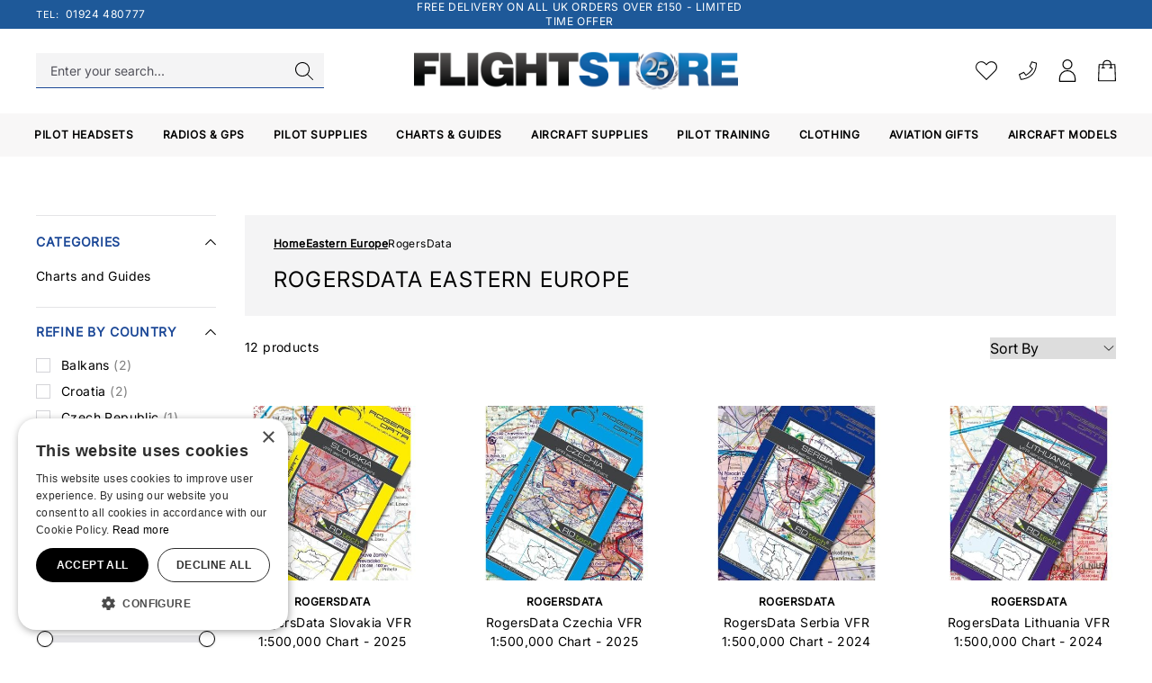

--- FILE ---
content_type: text/html; charset=UTF-8
request_url: https://www.flightstore.co.uk/eastern-europe/rogersdata
body_size: 62172
content:
<!DOCTYPE html>
<html class="scroll-smooth" lang="en">
<head>
    <link rel="dns-prefetch" href="https://b06aec08.aerocdn.com/">
    <title>RogersData Eastern Europe | FlightStore</title>
    <meta charset="utf-8">
    <meta http-equiv="X-UA-Compatible" content="IE=edge,chrome=1">
    <meta name="viewport" content="width=device-width,initial-scale=1">
    <meta name="csrf-token" content="tCoc1vxeB8ZhnpyqpZGyP80EDnMqyND7xsHwinuP">
    <meta name="theme-color" content="#ffffff">
    <meta name="format-detection" content="telephone=no">
    <link rel="apple-touch-icon" sizes="180x180" href="https://b06aec08.aerocdn.com/themes/flightstore/favicon/apple-touch-icon.png">
    <link rel="icon" type="image/png" sizes="32x32" href="https://b06aec08.aerocdn.com/themes/flightstore/favicon/favicon-32x32.png">
    <link rel="icon" type="image/png" sizes="16x16" href="https://b06aec08.aerocdn.com/themes/flightstore/favicon/favicon-16x16.png">
    <link rel="mask-icon" href="https://b06aec08.aerocdn.com/themes/flightstore/favicon/safari-pinned-tab.svg" color="#000000">
    <link rel="preload" href="https://b06aec08.aerocdn.com/themes/flightstore/fonts/Lato-Light.woff2" as="font" type="font/woff2" crossorigin>
    <link rel="preload" href="https://b06aec08.aerocdn.com/themes/flightstore/fonts/Lato-Regular.woff2" as="font" type="font/woff2" crossorigin>
    <link rel="preload" href="https://b06aec08.aerocdn.com/themes/flightstore/fonts/Lato-Semibold.woff2" as="font" type="font/woff2" crossorigin>
    <meta name="google-site-verification" content="D6YnwHD3xLUCl1kPXMUAXtlNAOnZGRb0qk8M6h1jjkw" />
    <link rel="canonical" href="https://www.flightstore.co.uk/eastern-europe/rogersdata"/>
    
    <style>@font-face{font-display:swap;font-family:Lato;font-style:normal;font-weight:800;src:url(https://b06aec08.aerocdn.com/themes/flightstore/fonts/Lato-Semibold.woff2) format("woff2"),url(https://b06aec08.aerocdn.com/themes/flightstore/fonts/Lato-Semibold.woff) format("woff"),url(https://b06aec08.aerocdn.com/themes/flightstore/fonts/Lato-Semibold.ttf) format("truetype")}@font-face{font-display:swap;font-family:Lato;font-style:normal;font-weight:300;src:url(https://b06aec08.aerocdn.com/themes/flightstore/fonts/Lato-Light.woff2) format("woff2"),url(https://b06aec08.aerocdn.com/themes/flightstore/fonts/Lato-Light.woff) format("woff"),url(https://b06aec08.aerocdn.com/themes/flightstore/fonts/Lato-Light.ttf) format("truetype")}@font-face{font-display:swap;font-family:Lato;font-style:normal;font-weight:700;src:url(https://b06aec08.aerocdn.com/themes/flightstore/fonts/Lato-Semibold.woff2) format("woff2"),url(https://b06aec08.aerocdn.com/themes/flightstore/fonts/Lato-Semibold.woff) format("woff"),url(https://b06aec08.aerocdn.com/themes/flightstore/fonts/Lato-Semibold.ttf) format("truetype")}@font-face{font-display:swap;font-family:Lato;font-style:normal;font-weight:400;src:url(https://b06aec08.aerocdn.com/themes/flightstore/fonts/Lato-Regular.woff2) format("woff2"),url(https://b06aec08.aerocdn.com/themes/flightstore/fonts/Lato-Regular.woff) format("woff"),url(https://b06aec08.aerocdn.com/themes/flightstore/fonts/Lato-Regular.ttf) format("truetype")}@font-face{font-family:inter;src:url(https://b06aec08.aerocdn.com/themes/flightstore/fonts/Inter-VariableFont_opsz,wght.ttf) format("truetype")}body{font-family:inter,ui-sans-serif,system-ui;letter-spacing:.025em;line-height:1.5;scroll-behavior:smooth}.aero-h1{font-size:1.875rem;font-weight:300;line-height:2.25rem}@media (min-width:768px){.aero-h1{font-size:2.25rem;line-height:2.5rem}}@media (min-width:1024px){.aero-h1{font-size:3rem;line-height:1}}.aero-h2{font-size:1.5rem;font-weight:300;line-height:2rem}@media (min-width:768px){.aero-h2{font-size:1.875rem;line-height:2.25rem}}@media (min-width:1024px){.aero-h2{font-size:2.25rem;line-height:2.5rem}}.aero-h3{font-size:1.25rem;font-weight:300;line-height:1.75rem}@media (min-width:768px){.aero-h3{font-size:1.5rem;line-height:2rem}}@media (min-width:1024px){.aero-h3{font-size:1.875rem;line-height:2.25rem}}.aero-h4{font-size:1.125rem;font-weight:300;line-height:1.75rem}@media (min-width:768px){.aero-h4{font-size:1.25rem;line-height:1.75rem}}@media (min-width:1024px){.aero-h4{font-size:1.5rem;line-height:2rem}}.aero-h5{font-size:1rem;font-weight:300;line-height:1.5rem}@media (min-width:768px){.aero-h5{font-size:1.125rem;line-height:1.75rem}}@media (min-width:1024px){.aero-h5{font-size:1.125rem;line-height:1.75rem}}.aero-body,.aero-button,.aero-link{font-size:14px;line-height:1.5}@media (min-width:768px){.aero-body,.aero-button,.aero-link{font-size:1rem;line-height:1.5rem}}.aero-caption{font-size:.75rem;font-weight:400;line-height:1rem}@media (min-width:768px){.aero-caption{font-size:14px;line-height:1.5}}
/*! tailwindcss v3.3.2 | MIT License | https://tailwindcss.com*/*,:after,:before{border:0 solid #e4e4e7;box-sizing:border-box}:after,:before{--tw-content:""}html{-webkit-text-size-adjust:100%;font-feature-settings:normal;font-family:ui-sans-serif,system-ui,-apple-system,BlinkMacSystemFont,Segoe UI,Roboto,Helvetica Neue,Arial,Noto Sans,sans-serif,Apple Color Emoji,Segoe UI Emoji,Segoe UI Symbol,Noto Color Emoji;font-variation-settings:normal;line-height:1.5;-moz-tab-size:4;-o-tab-size:4;tab-size:4}body{line-height:inherit;margin:0}hr{border-top-width:1px;color:inherit;height:0}abbr:where([title]){-webkit-text-decoration:underline dotted;text-decoration:underline dotted}h1,h2,h3,h4,h5,h6{font-size:inherit;font-weight:inherit}a{color:inherit;text-decoration:inherit}b,strong{font-weight:bolder}code,kbd,pre,samp{font-family:ui-monospace,SFMono-Regular,Menlo,Monaco,Consolas,Liberation Mono,Courier New,monospace;font-size:1em}small{font-size:80%}sub,sup{font-size:75%;line-height:0;position:relative;vertical-align:baseline}sub{bottom:-.25em}sup{top:-.5em}table{border-collapse:collapse;border-color:inherit;text-indent:0}button,input,optgroup,select,textarea{color:inherit;font-family:inherit;font-size:100%;font-weight:inherit;line-height:inherit;margin:0;padding:0}button,select{text-transform:none}[type=button],[type=reset],[type=submit],button{-webkit-appearance:button;background-color:transparent;background-image:none}:-moz-focusring{outline:auto}:-moz-ui-invalid{box-shadow:none}progress{vertical-align:baseline}::-webkit-inner-spin-button,::-webkit-outer-spin-button{height:auto}[type=search]{-webkit-appearance:textfield;outline-offset:-2px}::-webkit-search-decoration{-webkit-appearance:none}::-webkit-file-upload-button{-webkit-appearance:button;font:inherit}summary{display:list-item}blockquote,dd,dl,figure,h1,h2,h3,h4,h5,h6,hr,p,pre{margin:0}fieldset{margin:0}fieldset,legend{padding:0}menu,ol,ul{list-style:none;margin:0;padding:0}textarea{resize:vertical}input::-moz-placeholder,textarea::-moz-placeholder{color:#a1a1aa;opacity:1}input::placeholder,textarea::placeholder{color:#a1a1aa;opacity:1}[role=button],button{cursor:pointer}:disabled{cursor:default}audio,canvas,embed,iframe,img,object,svg,video{display:block;vertical-align:middle}img,video{height:auto;max-width:100%}[hidden]{display:none}[type=checkbox]:checked{background-image:url("data:image/svg+xml;charset=utf-8,%3Csvg viewBox='0 0 16 16' fill='%23fff' xmlns='http://www.w3.org/2000/svg'%3E%3Cpath d='M12.207 4.793a1 1 0 0 1 0 1.414l-5 5a1 1 0 0 1-1.414 0l-2-2a1 1 0 0 1 1.414-1.414L6.5 9.086l4.293-4.293a1 1 0 0 1 1.414 0z'/%3E%3C/svg%3E")}*,:after,:before{--tw-border-spacing-x:0;--tw-border-spacing-y:0;--tw-translate-x:0;--tw-translate-y:0;--tw-rotate:0;--tw-skew-x:0;--tw-skew-y:0;--tw-scale-x:1;--tw-scale-y:1;--tw-pan-x: ;--tw-pan-y: ;--tw-pinch-zoom: ;--tw-scroll-snap-strictness:proximity;--tw-gradient-from-position: ;--tw-gradient-via-position: ;--tw-gradient-to-position: ;--tw-ordinal: ;--tw-slashed-zero: ;--tw-numeric-figure: ;--tw-numeric-spacing: ;--tw-numeric-fraction: ;--tw-ring-inset: ;--tw-ring-offset-width:0px;--tw-ring-offset-color:#fff;--tw-ring-color:rgba(59,130,246,.5);--tw-ring-offset-shadow:0 0 #0000;--tw-ring-shadow:0 0 #0000;--tw-shadow:0 0 #0000;--tw-shadow-colored:0 0 #0000;--tw-blur: ;--tw-brightness: ;--tw-contrast: ;--tw-grayscale: ;--tw-hue-rotate: ;--tw-invert: ;--tw-saturate: ;--tw-sepia: ;--tw-drop-shadow: ;--tw-backdrop-blur: ;--tw-backdrop-brightness: ;--tw-backdrop-contrast: ;--tw-backdrop-grayscale: ;--tw-backdrop-hue-rotate: ;--tw-backdrop-invert: ;--tw-backdrop-opacity: ;--tw-backdrop-saturate: ;--tw-backdrop-sepia: }::backdrop{--tw-border-spacing-x:0;--tw-border-spacing-y:0;--tw-translate-x:0;--tw-translate-y:0;--tw-rotate:0;--tw-skew-x:0;--tw-skew-y:0;--tw-scale-x:1;--tw-scale-y:1;--tw-pan-x: ;--tw-pan-y: ;--tw-pinch-zoom: ;--tw-scroll-snap-strictness:proximity;--tw-gradient-from-position: ;--tw-gradient-via-position: ;--tw-gradient-to-position: ;--tw-ordinal: ;--tw-slashed-zero: ;--tw-numeric-figure: ;--tw-numeric-spacing: ;--tw-numeric-fraction: ;--tw-ring-inset: ;--tw-ring-offset-width:0px;--tw-ring-offset-color:#fff;--tw-ring-color:rgba(59,130,246,.5);--tw-ring-offset-shadow:0 0 #0000;--tw-ring-shadow:0 0 #0000;--tw-shadow:0 0 #0000;--tw-shadow-colored:0 0 #0000;--tw-blur: ;--tw-brightness: ;--tw-contrast: ;--tw-grayscale: ;--tw-hue-rotate: ;--tw-invert: ;--tw-saturate: ;--tw-sepia: ;--tw-drop-shadow: ;--tw-backdrop-blur: ;--tw-backdrop-brightness: ;--tw-backdrop-contrast: ;--tw-backdrop-grayscale: ;--tw-backdrop-hue-rotate: ;--tw-backdrop-invert: ;--tw-backdrop-opacity: ;--tw-backdrop-saturate: ;--tw-backdrop-sepia: }.container{width:100%}@media (min-width:400px){.container{max-width:400px}}@media (min-width:640px){.container{max-width:640px}}@media (min-width:768px){.container{max-width:768px}}@media (min-width:1024px){.container{max-width:1024px}}@media (min-width:1280px){.container{max-width:1280px}}@media (min-width:1536px){.container{max-width:1536px}}@media (min-width:1920px){.container{max-width:1920px}}.prose{color:var(--tw-prose-body);max-width:65ch}.prose :where([class~=lead]):not(:where([class~=not-prose] *)){color:var(--tw-prose-lead);font-size:1.25em;line-height:1.6;margin-bottom:1.2em;margin-top:1.2em}.prose :where(a):not(:where([class~=not-prose] *)){color:var(--tw-prose-links);font-weight:500;text-decoration:underline}.prose :where(strong):not(:where([class~=not-prose] *)){color:var(--tw-prose-bold);font-weight:600}.prose :where(ol):not(:where([class~=not-prose] *)){list-style-type:decimal;padding-left:1.625em}.prose :where(ol[type=A]):not(:where([class~=not-prose] *)){list-style-type:upper-alpha}.prose :where(ol[type=a]):not(:where([class~=not-prose] *)){list-style-type:lower-alpha}.prose :where(ol[type=A s]):not(:where([class~=not-prose] *)){list-style-type:upper-alpha}.prose :where(ol[type=a s]):not(:where([class~=not-prose] *)){list-style-type:lower-alpha}.prose :where(ol[type=I]):not(:where([class~=not-prose] *)){list-style-type:upper-roman}.prose :where(ol[type=i]):not(:where([class~=not-prose] *)){list-style-type:lower-roman}.prose :where(ol[type=I s]):not(:where([class~=not-prose] *)){list-style-type:upper-roman}.prose :where(ol[type=i s]):not(:where([class~=not-prose] *)){list-style-type:lower-roman}.prose :where(ol[type="1"]):not(:where([class~=not-prose] *)){list-style-type:decimal}.prose :where(ul):not(:where([class~=not-prose] *)){list-style-type:disc;padding-left:1.625em}.prose :where(ol>li):not(:where([class~=not-prose] *))::marker{color:var(--tw-prose-counters);font-weight:400}.prose :where(ul>li):not(:where([class~=not-prose] *))::marker{color:var(--tw-prose-bullets)}.prose :where(hr):not(:where([class~=not-prose] *)){border-color:var(--tw-prose-hr);border-top-width:1px;margin-bottom:3em;margin-top:3em}.prose :where(blockquote):not(:where([class~=not-prose] *)){border-left-color:var(--tw-prose-quote-borders);border-left-width:.25rem;color:var(--tw-prose-quotes);font-style:italic;font-weight:500;margin-bottom:1.6em;margin-top:1.6em;padding-left:1em;quotes:"\201C""\201D""\2018""\2019"}.prose :where(blockquote p:first-of-type):not(:where([class~=not-prose] *)):before{content:open-quote}.prose :where(blockquote p:last-of-type):not(:where([class~=not-prose] *)):after{content:close-quote}.prose :where(h1):not(:where([class~=not-prose] *)){color:var(--tw-prose-headings);font-size:2.25em;font-weight:800;line-height:1.1111111;margin-bottom:.8888889em;margin-top:0}.prose :where(h1 strong):not(:where([class~=not-prose] *)){font-weight:900}.prose :where(h2):not(:where([class~=not-prose] *)){color:var(--tw-prose-headings);font-size:1.5em;font-weight:700;line-height:1.3333333;margin-bottom:1em;margin-top:2em}.prose :where(h2 strong):not(:where([class~=not-prose] *)){font-weight:800}.prose :where(h3):not(:where([class~=not-prose] *)){color:var(--tw-prose-headings);font-size:1.25em;font-weight:600;line-height:1.6;margin-bottom:.6em;margin-top:1.6em}.prose :where(h3 strong):not(:where([class~=not-prose] *)){font-weight:700}.prose :where(h4):not(:where([class~=not-prose] *)){color:var(--tw-prose-headings);font-weight:600;line-height:1.5;margin-bottom:.5em;margin-top:1.5em}.prose :where(h4 strong):not(:where([class~=not-prose] *)){font-weight:700}.prose :where(figure>*):not(:where([class~=not-prose] *)){margin-bottom:0;margin-top:0}.prose :where(figcaption):not(:where([class~=not-prose] *)){color:var(--tw-prose-captions);font-size:.875em;line-height:1.4285714;margin-top:.8571429em}.prose :where(code):not(:where([class~=not-prose] *)){color:var(--tw-prose-code);font-size:.875em;font-weight:600}.prose :where(code):not(:where([class~=not-prose] *)):before{content:"`"}.prose :where(code):not(:where([class~=not-prose] *)):after{content:"`"}.prose :where(a code):not(:where([class~=not-prose] *)){color:var(--tw-prose-links)}.prose :where(pre):not(:where([class~=not-prose] *)){background-color:var(--tw-prose-pre-bg);border-radius:.375rem;color:var(--tw-prose-pre-code);font-size:.875em;font-weight:400;line-height:1.7142857;margin-bottom:1.7142857em;margin-top:1.7142857em;overflow-x:auto;padding:.8571429em 1.1428571em}.prose :where(pre code):not(:where([class~=not-prose] *)){background-color:transparent;border-radius:0;border-width:0;color:inherit;font-family:inherit;font-size:inherit;font-weight:inherit;line-height:inherit;padding:0}.prose :where(pre code):not(:where([class~=not-prose] *)):before{content:none}.prose :where(pre code):not(:where([class~=not-prose] *)):after{content:none}.prose :where(table):not(:where([class~=not-prose] *)){font-size:.875em;line-height:1.7142857;margin-bottom:2em;margin-top:2em;table-layout:auto;text-align:left;width:100%}.prose :where(thead):not(:where([class~=not-prose] *)){border-bottom-color:var(--tw-prose-th-borders);border-bottom-width:1px}.prose :where(thead th):not(:where([class~=not-prose] *)){color:var(--tw-prose-headings);font-weight:600;padding-bottom:.5714286em;padding-left:.5714286em;padding-right:.5714286em;vertical-align:bottom}.prose :where(tbody tr):not(:where([class~=not-prose] *)){border-bottom-color:var(--tw-prose-td-borders);border-bottom-width:1px}.prose :where(tbody tr:last-child):not(:where([class~=not-prose] *)){border-bottom-width:0}.prose :where(tbody td):not(:where([class~=not-prose] *)){padding:.5714286em;vertical-align:baseline}.prose{--tw-prose-body:#374151;--tw-prose-headings:#111827;--tw-prose-lead:#4b5563;--tw-prose-links:#111827;--tw-prose-bold:#111827;--tw-prose-counters:#6b7280;--tw-prose-bullets:#d1d5db;--tw-prose-hr:#e5e7eb;--tw-prose-quotes:#111827;--tw-prose-quote-borders:#e5e7eb;--tw-prose-captions:#6b7280;--tw-prose-code:#111827;--tw-prose-pre-code:#e5e7eb;--tw-prose-pre-bg:#1f2937;--tw-prose-th-borders:#d1d5db;--tw-prose-td-borders:#e5e7eb;--tw-prose-invert-body:#d1d5db;--tw-prose-invert-headings:#fff;--tw-prose-invert-lead:#9ca3af;--tw-prose-invert-links:#fff;--tw-prose-invert-bold:#fff;--tw-prose-invert-counters:#9ca3af;--tw-prose-invert-bullets:#4b5563;--tw-prose-invert-hr:#374151;--tw-prose-invert-quotes:#f3f4f6;--tw-prose-invert-quote-borders:#374151;--tw-prose-invert-captions:#9ca3af;--tw-prose-invert-code:#fff;--tw-prose-invert-pre-code:#d1d5db;--tw-prose-invert-pre-bg:rgba(0,0,0,.5);--tw-prose-invert-th-borders:#4b5563;--tw-prose-invert-td-borders:#374151;font-size:1rem;line-height:1.75}.prose :where(p):not(:where([class~=not-prose] *)){margin-bottom:1.25em;margin-top:1.25em}.prose :where(img):not(:where([class~=not-prose] *)){margin-bottom:2em;margin-top:2em}.prose :where(video):not(:where([class~=not-prose] *)){margin-bottom:2em;margin-top:2em}.prose :where(figure):not(:where([class~=not-prose] *)){margin-bottom:2em;margin-top:2em}.prose :where(h2 code):not(:where([class~=not-prose] *)){font-size:.875em}.prose :where(h3 code):not(:where([class~=not-prose] *)){font-size:.9em}.prose :where(li):not(:where([class~=not-prose] *)){margin-bottom:.5em;margin-top:.5em}.prose :where(ol>li):not(:where([class~=not-prose] *)){padding-left:.375em}.prose :where(ul>li):not(:where([class~=not-prose] *)){padding-left:.375em}.prose>:where(ul>li p):not(:where([class~=not-prose] *)){margin-bottom:.75em;margin-top:.75em}.prose>:where(ul>li>:first-child):not(:where([class~=not-prose] *)){margin-top:1.25em}.prose>:where(ul>li>:last-child):not(:where([class~=not-prose] *)){margin-bottom:1.25em}.prose>:where(ol>li>:first-child):not(:where([class~=not-prose] *)){margin-top:1.25em}.prose>:where(ol>li>:last-child):not(:where([class~=not-prose] *)){margin-bottom:1.25em}.prose :where(ul ul,ul ol,ol ul,ol ol):not(:where([class~=not-prose] *)){margin-bottom:.75em;margin-top:.75em}.prose :where(hr+*):not(:where([class~=not-prose] *)){margin-top:0}.prose :where(h2+*):not(:where([class~=not-prose] *)){margin-top:0}.prose :where(h3+*):not(:where([class~=not-prose] *)){margin-top:0}.prose :where(h4+*):not(:where([class~=not-prose] *)){margin-top:0}.prose :where(thead th:first-child):not(:where([class~=not-prose] *)){padding-left:0}.prose :where(thead th:last-child):not(:where([class~=not-prose] *)){padding-right:0}.prose :where(tbody td:first-child):not(:where([class~=not-prose] *)){padding-left:0}.prose :where(tbody td:last-child):not(:where([class~=not-prose] *)){padding-right:0}.prose>:where(:first-child):not(:where([class~=not-prose] *)){margin-top:0}.prose>:where(:last-child):not(:where([class~=not-prose] *)){margin-bottom:0}.prose-sm{font-size:.875rem;line-height:1.7142857}.prose-sm :where(p):not(:where([class~=not-prose] *)){margin-bottom:1.1428571em;margin-top:1.1428571em}.prose-sm :where([class~=lead]):not(:where([class~=not-prose] *)){font-size:1.2857143em;line-height:1.5555556;margin-bottom:.8888889em;margin-top:.8888889em}.prose-sm :where(blockquote):not(:where([class~=not-prose] *)){margin-bottom:1.3333333em;margin-top:1.3333333em;padding-left:1.1111111em}.prose-sm :where(h1):not(:where([class~=not-prose] *)){font-size:2.1428571em;line-height:1.2;margin-bottom:.8em;margin-top:0}.prose-sm :where(h2):not(:where([class~=not-prose] *)){font-size:1.4285714em;line-height:1.4;margin-bottom:.8em;margin-top:1.6em}.prose-sm :where(h3):not(:where([class~=not-prose] *)){font-size:1.2857143em;line-height:1.5555556;margin-bottom:.4444444em;margin-top:1.5555556em}.prose-sm :where(h4):not(:where([class~=not-prose] *)){line-height:1.4285714;margin-bottom:.5714286em;margin-top:1.4285714em}.prose-sm :where(img):not(:where([class~=not-prose] *)){margin-bottom:1.7142857em;margin-top:1.7142857em}.prose-sm :where(video):not(:where([class~=not-prose] *)){margin-bottom:1.7142857em;margin-top:1.7142857em}.prose-sm :where(figure):not(:where([class~=not-prose] *)){margin-bottom:1.7142857em;margin-top:1.7142857em}.prose-sm :where(figure>*):not(:where([class~=not-prose] *)){margin-bottom:0;margin-top:0}.prose-sm :where(figcaption):not(:where([class~=not-prose] *)){font-size:.8571429em;line-height:1.3333333;margin-top:.6666667em}.prose-sm :where(code):not(:where([class~=not-prose] *)){font-size:.8571429em}.prose-sm :where(h2 code):not(:where([class~=not-prose] *)){font-size:.9em}.prose-sm :where(h3 code):not(:where([class~=not-prose] *)){font-size:.8888889em}.prose-sm :where(pre):not(:where([class~=not-prose] *)){border-radius:.25rem;font-size:.8571429em;line-height:1.6666667;margin-bottom:1.6666667em;margin-top:1.6666667em;padding:.6666667em 1em}.prose-sm :where(ol):not(:where([class~=not-prose] *)){padding-left:1.5714286em}.prose-sm :where(ul):not(:where([class~=not-prose] *)){padding-left:1.5714286em}.prose-sm :where(li):not(:where([class~=not-prose] *)){margin-bottom:.2857143em;margin-top:.2857143em}.prose-sm :where(ol>li):not(:where([class~=not-prose] *)){padding-left:.4285714em}.prose-sm :where(ul>li):not(:where([class~=not-prose] *)){padding-left:.4285714em}.prose-sm>:where(ul>li p):not(:where([class~=not-prose] *)){margin-bottom:.5714286em;margin-top:.5714286em}.prose-sm>:where(ul>li>:first-child):not(:where([class~=not-prose] *)){margin-top:1.1428571em}.prose-sm>:where(ul>li>:last-child):not(:where([class~=not-prose] *)){margin-bottom:1.1428571em}.prose-sm>:where(ol>li>:first-child):not(:where([class~=not-prose] *)){margin-top:1.1428571em}.prose-sm>:where(ol>li>:last-child):not(:where([class~=not-prose] *)){margin-bottom:1.1428571em}.prose-sm :where(ul ul,ul ol,ol ul,ol ol):not(:where([class~=not-prose] *)){margin-bottom:.5714286em;margin-top:.5714286em}.prose-sm :where(hr):not(:where([class~=not-prose] *)){margin-bottom:2.8571429em;margin-top:2.8571429em}.prose-sm :where(hr+*):not(:where([class~=not-prose] *)){margin-top:0}.prose-sm :where(h2+*):not(:where([class~=not-prose] *)){margin-top:0}.prose-sm :where(h3+*):not(:where([class~=not-prose] *)){margin-top:0}.prose-sm :where(h4+*):not(:where([class~=not-prose] *)){margin-top:0}.prose-sm :where(table):not(:where([class~=not-prose] *)){font-size:.8571429em;line-height:1.5}.prose-sm :where(thead th):not(:where([class~=not-prose] *)){padding-bottom:.6666667em;padding-left:1em;padding-right:1em}.prose-sm :where(thead th:first-child):not(:where([class~=not-prose] *)){padding-left:0}.prose-sm :where(thead th:last-child):not(:where([class~=not-prose] *)){padding-right:0}.prose-sm :where(tbody td):not(:where([class~=not-prose] *)){padding:.6666667em 1em}.prose-sm :where(tbody td:first-child):not(:where([class~=not-prose] *)){padding-left:0}.prose-sm :where(tbody td:last-child):not(:where([class~=not-prose] *)){padding-right:0}.prose-sm>:where(:first-child):not(:where([class~=not-prose] *)){margin-top:0}.prose-sm>:where(:last-child):not(:where([class~=not-prose] *)){margin-bottom:0}.aero-button{align-items:center;border-color:transparent;border-width:1px;display:inline-flex;font-weight:600;letter-spacing:.05em;padding:.75rem 1.5rem;text-transform:uppercase}.aero-button--primary{--tw-bg-opacity:1;--tw-text-opacity:1;background-color:rgb(0 0 0/var(--tw-bg-opacity));border-color:transparent;color:rgb(255 255 255/var(--tw-text-opacity))}.aero-button--primary:hover{background-color:rgb(255 255 255/var(--tw-bg-opacity));border-color:rgb(0 0 0/var(--tw-border-opacity));color:rgb(0 0 0/var(--tw-text-opacity))}.aero-button--primary:hover,.aero-button--secondary{--tw-border-opacity:1;--tw-bg-opacity:1;--tw-text-opacity:1}.aero-button--secondary{background-color:rgb(0 0 0/var(--tw-bg-opacity));border-color:rgb(28 72 151/var(--tw-border-opacity));color:rgb(255 255 255/var(--tw-text-opacity));font-weight:400}.aero-button--secondary:hover{--tw-border-opacity:1;--tw-bg-opacity:1;--tw-text-opacity:1;background-color:rgb(255 255 255/var(--tw-bg-opacity));border-color:rgb(0 0 0/var(--tw-border-opacity));color:rgb(28 72 151/var(--tw-text-opacity))}.aero-button--link{--tw-border-opacity:1;align-items:center;border-color:rgb(28 72 151/var(--tw-border-opacity));border-radius:0;border-width:0 0 1px;display:inline-flex;font-size:14px;font-weight:400;letter-spacing:.05em;line-height:1.5;padding:0 0 .5rem;text-transform:uppercase}.aero-button--link:hover{--tw-text-opacity:1;color:rgb(28 72 151/var(--tw-text-opacity))}.aero-button--reset{align-items:center;border-radius:0;border-width:0;display:inline-flex;letter-spacing:.05em;padding:0}.aero-container{margin-left:auto;margin-right:auto;max-width:1536px;padding-left:1.25rem;padding-right:1.25rem;width:100%}@media (min-width:1024px){.aero-container{padding-left:2.5rem;padding-right:2.5rem}}@media (min-width:1920px){.aero-container{padding-left:0;padding-right:0}}.aero-container--large,.aero-container--max{margin-left:auto;margin-right:auto;max-width:1920px;width:100%}.aero-container--max{padding-left:0;padding-right:0}@media (min-width:1024px){.aero-container--max{padding-left:0;padding-right:0}}.cargo-label{font-size:14px;line-height:1.5}.cargo-vertical-spacing>:not([hidden])~:not([hidden]){--tw-space-y-reverse:0;margin-bottom:calc(1.5rem*var(--tw-space-y-reverse));margin-top:calc(1.5rem*(1 - var(--tw-space-y-reverse)))}.third-menu-toggler{align-items:center;display:flex;width:100%}.third-menu-toggler>:not([hidden])~:not([hidden]){--tw-space-x-reverse:0;margin-left:calc(.25rem*(1 - var(--tw-space-x-reverse)));margin-right:calc(.25rem*var(--tw-space-x-reverse))}.third-menu-toggler{padding:.5rem}@media (min-width:1024px){.third-menu-toggler>:not([hidden])~:not([hidden]){--tw-space-x-reverse:0;margin-left:calc(0px*(1 - var(--tw-space-x-reverse)));margin-right:calc(0px*var(--tw-space-x-reverse))}.third-menu-toggler{padding:1rem}}.mobile-nav-back{align-items:center;display:flex;width:100%}.mobile-nav-back>:not([hidden])~:not([hidden]){--tw-space-x-reverse:0;margin-left:calc(1rem*(1 - var(--tw-space-x-reverse)));margin-right:calc(1rem*var(--tw-space-x-reverse))}.mobile-nav-back{--tw-bg-opacity:1;background-color:rgb(244 244 245/var(--tw-bg-opacity));padding:1.25rem;text-align:left}@media (min-width:1024px){.mobile-nav-back{display:none}}.pointer-events-none{pointer-events:none}.pointer-events-auto{pointer-events:auto}.visible{visibility:visible}.invisible{visibility:hidden}.collapse{visibility:collapse}.static{position:static}.fixed{position:fixed}.absolute{position:absolute}.relative{position:relative}.inset-0{inset:0}.bottom-0{bottom:0}.left-0{left:0}.left-1{left:.25rem}.right-0{right:0}.right-3{right:.75rem}.right-4{right:1rem}.top-0{top:0}.top-1{top:.25rem}.top-6{top:1.5rem}.top-\[50\%\]{top:50%}.top-full{top:100%}.z-10{z-index:10}.z-20{z-index:20}.z-30{z-index:30}.z-50{z-index:50}.order-1{order:1}.order-2{order:2}.order-3{order:3}.order-4{order:4}.order-last{order:9999}.col-span-3{grid-column:span 3/span 3}.col-span-9{grid-column:span 9/span 9}.col-span-full{grid-column:1/-1}.m-2{margin:.5rem}.m-px{margin:1px}.mx-8{margin-left:2rem;margin-right:2rem}.mx-auto{margin-left:auto;margin-right:auto}.my-0{margin-bottom:0;margin-top:0}.my-12{margin-bottom:3rem;margin-top:3rem}.my-2{margin-bottom:.5rem;margin-top:.5rem}.my-6{margin-bottom:1.5rem;margin-top:1.5rem}.my-8{margin-bottom:2rem;margin-top:2rem}.my-auto{margin-bottom:auto;margin-top:auto}.\!-mb-3{margin-bottom:-.75rem!important}.\!mb-0{margin-bottom:0!important}.\!mb-2{margin-bottom:.5rem!important}.\!mt-0{margin-top:0!important}.\!mt-12{margin-top:3rem!important}.-mr-3{margin-right:-.75rem}.-mt-4{margin-top:-1rem}.-mt-\[260px\]{margin-top:-260px}.mb-0{margin-bottom:0}.mb-1{margin-bottom:.25rem}.mb-12{margin-bottom:3rem}.mb-2{margin-bottom:.5rem}.mb-3{margin-bottom:.75rem}.mb-4{margin-bottom:1rem}.mb-6{margin-bottom:1.5rem}.mb-8{margin-bottom:2rem}.ml-1{margin-left:.25rem}.ml-2{margin-left:.5rem}.ml-3{margin-left:.75rem}.ml-4{margin-left:1rem}.ml-auto{margin-left:auto}.mr-1{margin-right:.25rem}.mr-2{margin-right:.5rem}.mr-3{margin-right:.75rem}.mr-4{margin-right:1rem}.mt-1{margin-top:.25rem}.mt-12{margin-top:3rem}.mt-2{margin-top:.5rem}.mt-3{margin-top:.75rem}.mt-4{margin-top:1rem}.mt-6{margin-top:1.5rem}.mt-8{margin-top:2rem}.mt-auto{margin-top:auto}.mt-px{margin-top:1px}.line-clamp-2{-webkit-box-orient:vertical;-webkit-line-clamp:2;display:-webkit-box;overflow:hidden}.block{display:block}.inline-block{display:inline-block}.inline{display:inline}.flex{display:flex}.inline-flex{display:inline-flex}.table{display:table}.table-cell{display:table-cell}.grid{display:grid}.hidden{display:none}.\!h-\[35px\]{height:35px!important}.h-0{height:0}.h-1{height:.25rem}.h-10{height:2.5rem}.h-12{height:3rem}.h-2{height:.5rem}.h-20{height:5rem}.h-3{height:.75rem}.h-4{height:1rem}.h-5{height:1.25rem}.h-6{height:1.5rem}.h-60{height:15rem}.h-8{height:2rem}.h-\[100dvh\]{height:100dvh}.h-\[16px\]{height:16px}.h-\[42px\]{height:42px}.h-auto{height:auto}.h-full{height:100%}.h-px{height:1px}.h-screen{height:100vh}.max-h-0{max-height:0}.max-h-\[200px\]{max-height:200px}.max-h-\[60px\]{max-height:60px}.max-h-\[800px\]{max-height:800px}.max-h-fit{max-height:-moz-fit-content;max-height:fit-content}.min-h-\[32px\]{min-height:32px}.min-h-screen{min-height:100vh}.w-1\/2{width:50%}.w-1\/4{width:25%}.w-10{width:2.5rem}.w-12{width:3rem}.w-16{width:4rem}.w-2{width:.5rem}.w-20{width:5rem}.w-24{width:6rem}.w-3{width:.75rem}.w-3\/4{width:75%}.w-32{width:8rem}.w-4{width:1rem}.w-5{width:1.25rem}.w-6{width:1.5rem}.w-60{width:15rem}.w-8{width:2rem}.w-8\/12{width:66.666667%}.w-auto{width:auto}.w-full{width:100%}.w-px{width:1px}.w-screen{width:100vw}.min-w-\[100px\]{min-width:100px}.min-w-\[50px\]{min-width:50px}.max-w-2xl{max-width:42rem}.max-w-3xl{max-width:48rem}.max-w-4xl{max-width:56rem}.max-w-\[160px\]{max-width:160px}.max-w-\[200px\]{max-width:200px}.max-w-\[800px\]{max-width:800px}.max-w-full{max-width:100%}.max-w-lg{max-width:32rem}.max-w-none{max-width:none}.max-w-prose{max-width:65ch}.max-w-screen-2xl{max-width:1536px}.max-w-sm{max-width:24rem}.max-w-xl{max-width:36rem}.flex-1{flex:1 1 0%}.flex-none{flex:none}.flex-shrink-0{flex-shrink:0}.flex-grow{flex-grow:1}.translate-x-0{--tw-translate-x:0px}.translate-x-0,.translate-x-full{transform:translate(var(--tw-translate-x),var(--tw-translate-y)) rotate(var(--tw-rotate)) skewX(var(--tw-skew-x)) skewY(var(--tw-skew-y)) scaleX(var(--tw-scale-x)) scaleY(var(--tw-scale-y))}.translate-x-full{--tw-translate-x:100%}.translate-y-\[-150\%\]{--tw-translate-y:-150%}.-rotate-180,.translate-y-\[-150\%\]{transform:translate(var(--tw-translate-x),var(--tw-translate-y)) rotate(var(--tw-rotate)) skewX(var(--tw-skew-x)) skewY(var(--tw-skew-y)) scaleX(var(--tw-scale-x)) scaleY(var(--tw-scale-y))}.-rotate-180{--tw-rotate:-180deg}.-rotate-90{--tw-rotate:-90deg}.-rotate-90,.rotate-0{transform:translate(var(--tw-translate-x),var(--tw-translate-y)) rotate(var(--tw-rotate)) skewX(var(--tw-skew-x)) skewY(var(--tw-skew-y)) scaleX(var(--tw-scale-x)) scaleY(var(--tw-scale-y))}.rotate-0{--tw-rotate:0deg}.rotate-180{--tw-rotate:180deg}.rotate-180,.rotate-45{transform:translate(var(--tw-translate-x),var(--tw-translate-y)) rotate(var(--tw-rotate)) skewX(var(--tw-skew-x)) skewY(var(--tw-skew-y)) scaleX(var(--tw-scale-x)) scaleY(var(--tw-scale-y))}.rotate-45{--tw-rotate:45deg}.transform{transform:translate(var(--tw-translate-x),var(--tw-translate-y)) rotate(var(--tw-rotate)) skewX(var(--tw-skew-x)) skewY(var(--tw-skew-y)) scaleX(var(--tw-scale-x)) scaleY(var(--tw-scale-y))}.cursor-not-allowed{cursor:not-allowed}.cursor-pointer{cursor:pointer}.snap-x{scroll-snap-type:x var(--tw-scroll-snap-strictness)}.snap-mandatory{--tw-scroll-snap-strictness:mandatory}.snap-start{scroll-snap-align:start}.list-disc{list-style-type:disc}.list-none{list-style-type:none}.appearance-none{-webkit-appearance:none;-moz-appearance:none;appearance:none}.grid-cols-1{grid-template-columns:repeat(1,minmax(0,1fr))}.grid-cols-12{grid-template-columns:repeat(12,minmax(0,1fr))}.grid-cols-2{grid-template-columns:repeat(2,minmax(0,1fr))}.flex-row{flex-direction:row}.flex-col{flex-direction:column}.flex-wrap{flex-wrap:wrap}.flex-nowrap{flex-wrap:nowrap}.content-end{align-content:flex-end}.items-start{align-items:flex-start}.items-end{align-items:flex-end}.items-center{align-items:center}.items-stretch{align-items:stretch}.justify-start{justify-content:flex-start}.justify-end{justify-content:flex-end}.justify-center{justify-content:center}.justify-between{justify-content:space-between}.gap-12{gap:3rem}.gap-16{gap:4rem}.gap-2{gap:.5rem}.gap-3{gap:.75rem}.gap-4{gap:1rem}.gap-6{gap:1.5rem}.gap-8{gap:2rem}.gap-x-4{-moz-column-gap:1rem;column-gap:1rem}.gap-y-2{row-gap:.5rem}.gap-y-4{row-gap:1rem}.gap-y-8{row-gap:2rem}.space-x-1>:not([hidden])~:not([hidden]){--tw-space-x-reverse:0;margin-left:calc(.25rem*(1 - var(--tw-space-x-reverse)));margin-right:calc(.25rem*var(--tw-space-x-reverse))}.space-x-2>:not([hidden])~:not([hidden]){--tw-space-x-reverse:0;margin-left:calc(.5rem*(1 - var(--tw-space-x-reverse)));margin-right:calc(.5rem*var(--tw-space-x-reverse))}.space-x-3>:not([hidden])~:not([hidden]){--tw-space-x-reverse:0;margin-left:calc(.75rem*(1 - var(--tw-space-x-reverse)));margin-right:calc(.75rem*var(--tw-space-x-reverse))}.space-x-4>:not([hidden])~:not([hidden]){--tw-space-x-reverse:0;margin-left:calc(1rem*(1 - var(--tw-space-x-reverse)));margin-right:calc(1rem*var(--tw-space-x-reverse))}.space-x-6>:not([hidden])~:not([hidden]){--tw-space-x-reverse:0;margin-left:calc(1.5rem*(1 - var(--tw-space-x-reverse)));margin-right:calc(1.5rem*var(--tw-space-x-reverse))}.space-x-8>:not([hidden])~:not([hidden]){--tw-space-x-reverse:0;margin-left:calc(2rem*(1 - var(--tw-space-x-reverse)));margin-right:calc(2rem*var(--tw-space-x-reverse))}.space-y-0>:not([hidden])~:not([hidden]){--tw-space-y-reverse:0;margin-bottom:calc(0px*var(--tw-space-y-reverse));margin-top:calc(0px*(1 - var(--tw-space-y-reverse)))}.space-y-1>:not([hidden])~:not([hidden]){--tw-space-y-reverse:0;margin-bottom:calc(.25rem*var(--tw-space-y-reverse));margin-top:calc(.25rem*(1 - var(--tw-space-y-reverse)))}.space-y-10>:not([hidden])~:not([hidden]){--tw-space-y-reverse:0;margin-bottom:calc(2.5rem*var(--tw-space-y-reverse));margin-top:calc(2.5rem*(1 - var(--tw-space-y-reverse)))}.space-y-12>:not([hidden])~:not([hidden]){--tw-space-y-reverse:0;margin-bottom:calc(3rem*var(--tw-space-y-reverse));margin-top:calc(3rem*(1 - var(--tw-space-y-reverse)))}.space-y-16>:not([hidden])~:not([hidden]){--tw-space-y-reverse:0;margin-bottom:calc(4rem*var(--tw-space-y-reverse));margin-top:calc(4rem*(1 - var(--tw-space-y-reverse)))}.space-y-2>:not([hidden])~:not([hidden]){--tw-space-y-reverse:0;margin-bottom:calc(.5rem*var(--tw-space-y-reverse));margin-top:calc(.5rem*(1 - var(--tw-space-y-reverse)))}.space-y-3>:not([hidden])~:not([hidden]){--tw-space-y-reverse:0;margin-bottom:calc(.75rem*var(--tw-space-y-reverse));margin-top:calc(.75rem*(1 - var(--tw-space-y-reverse)))}.space-y-4>:not([hidden])~:not([hidden]){--tw-space-y-reverse:0;margin-bottom:calc(1rem*var(--tw-space-y-reverse));margin-top:calc(1rem*(1 - var(--tw-space-y-reverse)))}.space-y-6>:not([hidden])~:not([hidden]){--tw-space-y-reverse:0;margin-bottom:calc(1.5rem*var(--tw-space-y-reverse));margin-top:calc(1.5rem*(1 - var(--tw-space-y-reverse)))}.space-y-8>:not([hidden])~:not([hidden]){--tw-space-y-reverse:0;margin-bottom:calc(2rem*var(--tw-space-y-reverse));margin-top:calc(2rem*(1 - var(--tw-space-y-reverse)))}.divide-x>:not([hidden])~:not([hidden]){--tw-divide-x-reverse:0;border-left-width:calc(1px*(1 - var(--tw-divide-x-reverse)));border-right-width:calc(1px*var(--tw-divide-x-reverse))}.divide-black>:not([hidden])~:not([hidden]){--tw-divide-opacity:1;border-color:rgb(0 0 0/var(--tw-divide-opacity))}.\!self-start{align-self:flex-start!important}.self-start{align-self:flex-start}.\!self-end{align-self:flex-end!important}.self-center{align-self:center}.overflow-auto{overflow:auto}.overflow-hidden{overflow:hidden}.overflow-scroll{overflow:scroll}.overflow-x-scroll{overflow-x:scroll}.overflow-y-scroll{overflow-y:scroll}.scroll-smooth{scroll-behavior:smooth}.whitespace-nowrap{white-space:nowrap}.\!rounded-none{border-radius:0!important}.rounded{border-radius:.25rem}.rounded-full{border-radius:9999px}.rounded-lg{border-radius:.5rem}.rounded-none{border-radius:0}.border{border-width:1px}.border-2{border-width:2px}.border-b{border-bottom-width:1px}.border-l{border-left-width:1px}.border-l-2{border-left-width:2px}.border-r{border-right-width:1px}.border-t{border-top-width:1px}.\!border-black{border-color:rgb(0 0 0/var(--tw-border-opacity))!important}.\!border-black,.\!border-red-600{--tw-border-opacity:1!important}.\!border-red-600{border-color:rgb(220 38 38/var(--tw-border-opacity))!important}.\!border-secondary{--tw-border-opacity:1!important;border-color:rgb(28 72 151/var(--tw-border-opacity))!important}.border-black{--tw-border-opacity:1;border-color:rgb(0 0 0/var(--tw-border-opacity))}.border-gray-100{--tw-border-opacity:1;border-color:rgb(244 244 245/var(--tw-border-opacity))}.border-gray-200{--tw-border-opacity:1;border-color:rgb(228 228 231/var(--tw-border-opacity))}.border-gray-300{--tw-border-opacity:1;border-color:rgb(212 212 216/var(--tw-border-opacity))}.border-gray-400{--tw-border-opacity:1;border-color:rgb(161 161 170/var(--tw-border-opacity))}.border-gray-600{--tw-border-opacity:1;border-color:rgb(82 82 91/var(--tw-border-opacity))}.border-green-600{--tw-border-opacity:1;border-color:rgb(22 163 74/var(--tw-border-opacity))}.border-primary{--tw-border-opacity:1;border-color:rgb(66 120 190/var(--tw-border-opacity))}.border-red-600{--tw-border-opacity:1;border-color:rgb(220 38 38/var(--tw-border-opacity))}.border-secondary{--tw-border-opacity:1;border-color:rgb(28 72 151/var(--tw-border-opacity))}.border-transparent{border-color:transparent}.border-b-black{--tw-border-opacity:1;border-bottom-color:rgb(0 0 0/var(--tw-border-opacity))}.border-b-gray-200{--tw-border-opacity:1;border-bottom-color:rgb(228 228 231/var(--tw-border-opacity))}.border-b-gray-300{--tw-border-opacity:1;border-bottom-color:rgb(212 212 216/var(--tw-border-opacity))}.border-l-green-600{--tw-border-opacity:1;border-left-color:rgb(22 163 74/var(--tw-border-opacity))}.border-r-gray-100{--tw-border-opacity:1;border-right-color:rgb(244 244 245/var(--tw-border-opacity))}.border-t-gray-100{--tw-border-opacity:1;border-top-color:rgb(244 244 245/var(--tw-border-opacity))}.border-t-gray-200{--tw-border-opacity:1;border-top-color:rgb(228 228 231/var(--tw-border-opacity))}.\!bg-black{--tw-bg-opacity:1!important;background-color:rgb(0 0 0/var(--tw-bg-opacity))!important}.bg-black{--tw-bg-opacity:1;background-color:rgb(0 0 0/var(--tw-bg-opacity))}.bg-gray-100{--tw-bg-opacity:1;background-color:rgb(244 244 245/var(--tw-bg-opacity))}.bg-gray-200{--tw-bg-opacity:1;background-color:rgb(228 228 231/var(--tw-bg-opacity))}.bg-gray-400{--tw-bg-opacity:1;background-color:rgb(161 161 170/var(--tw-bg-opacity))}.bg-green-200{--tw-bg-opacity:1;background-color:rgb(187 247 208/var(--tw-bg-opacity))}.bg-primary{--tw-bg-opacity:1;background-color:rgb(66 120 190/var(--tw-bg-opacity))}.bg-red-100{--tw-bg-opacity:1;background-color:rgb(254 226 226/var(--tw-bg-opacity))}.bg-secondary{--tw-bg-opacity:1;background-color:rgb(28 72 151/var(--tw-bg-opacity))}.bg-secondary\/25{background-color:rgba(28,72,151,.25)}.bg-transparent{background-color:transparent}.bg-white{--tw-bg-opacity:1;background-color:rgb(255 255 255/var(--tw-bg-opacity))}.bg-opacity-75{--tw-bg-opacity:0.75}.bg-cover{background-size:cover}.bg-no-repeat{background-repeat:no-repeat}.fill-black{fill:#000}.fill-current{fill:currentColor}.fill-secondary{fill:#1c4897}.stroke-current{stroke:currentColor}.stroke-white{stroke:#fff}.object-contain{-o-object-fit:contain;object-fit:contain}.object-cover{-o-object-fit:cover;object-fit:cover}.object-fill{-o-object-fit:fill;object-fit:fill}.p-0{padding:0}.p-1{padding:.25rem}.p-10{padding:2.5rem}.p-12{padding:3rem}.p-16{padding:4rem}.p-2{padding:.5rem}.p-20{padding:5rem}.p-3{padding:.75rem}.p-4{padding:1rem}.p-5{padding:1.25rem}.p-6{padding:1.5rem}.p-8{padding:2rem}.px-0{padding-left:0;padding-right:0}.px-1{padding-left:.25rem;padding-right:.25rem}.px-2{padding-left:.5rem;padding-right:.5rem}.px-3{padding-left:.75rem;padding-right:.75rem}.px-4{padding-left:1rem;padding-right:1rem}.px-5{padding-left:1.25rem;padding-right:1.25rem}.px-6{padding-left:1.5rem;padding-right:1.5rem}.px-8{padding-left:2rem;padding-right:2rem}.py-0{padding-bottom:0;padding-top:0}.py-1{padding-bottom:.25rem;padding-top:.25rem}.py-1\.5{padding-bottom:.375rem;padding-top:.375rem}.py-10{padding-bottom:2.5rem;padding-top:2.5rem}.py-12{padding-bottom:3rem;padding-top:3rem}.py-2{padding-bottom:.5rem;padding-top:.5rem}.py-24{padding-bottom:6rem;padding-top:6rem}.py-3{padding-bottom:.75rem;padding-top:.75rem}.py-4{padding-bottom:1rem;padding-top:1rem}.py-6{padding-bottom:1.5rem;padding-top:1.5rem}.py-8{padding-bottom:2rem;padding-top:2rem}.pb-1{padding-bottom:.25rem}.pb-16{padding-bottom:4rem}.pb-2{padding-bottom:.5rem}.pb-3{padding-bottom:.75rem}.pb-36{padding-bottom:9rem}.pb-4{padding-bottom:1rem}.pb-5{padding-bottom:1.25rem}.pb-6{padding-bottom:1.5rem}.pb-8{padding-bottom:2rem}.pl-0{padding-left:0}.pl-1{padding-left:.25rem}.pl-2{padding-left:.5rem}.pl-4{padding-left:1rem}.pl-6{padding-left:1.5rem}.pl-8{padding-left:2rem}.pr-14{padding-right:3.5rem}.pr-2{padding-right:.5rem}.pr-4{padding-right:1rem}.pr-8{padding-right:2rem}.pt-1{padding-top:.25rem}.pt-10{padding-top:2.5rem}.pt-12{padding-top:3rem}.pt-2{padding-top:.5rem}.pt-3{padding-top:.75rem}.pt-4{padding-top:1rem}.pt-6{padding-top:1.5rem}.pt-8{padding-top:2rem}.\!text-left{text-align:left!important}.text-left{text-align:left}.text-center{text-align:center}.text-right{text-align:right}.align-middle{vertical-align:middle}.font-primary{font-family:inter,ui-sans-serif,system-ui}.text-2xl{font-size:1.5rem;line-height:2rem}.text-3xl{font-size:1.875rem;line-height:2.25rem}.text-base{font-size:1rem;line-height:1.5rem}.text-lg{font-size:1.125rem;line-height:1.75rem}.text-sm{font-size:14px;line-height:1.5}.text-xl{font-size:1.25rem;line-height:1.75rem}.text-xs{font-size:.75rem;line-height:1rem}.\!font-normal{font-weight:400!important}.font-bold{font-weight:700}.font-light{font-weight:300}.font-medium{font-weight:500}.font-normal{font-weight:400}.font-semibold{font-weight:600}.font-thin{font-weight:100}.uppercase{text-transform:uppercase}.normal-case{text-transform:none}.leading-loose{line-height:2}.leading-none{line-height:1}.leading-normal{line-height:1.5}.leading-relaxed{line-height:1.625}.leading-tight{line-height:1.25}.tracking-normal{letter-spacing:0}.tracking-wide{letter-spacing:.025em}.tracking-wider{letter-spacing:.05em}.tracking-widest{letter-spacing:.1em}.\!text-black{--tw-text-opacity:1!important;color:rgb(0 0 0/var(--tw-text-opacity))!important}.text-black{--tw-text-opacity:1;color:rgb(0 0 0/var(--tw-text-opacity))}.text-gray-300{--tw-text-opacity:1;color:rgb(212 212 216/var(--tw-text-opacity))}.text-gray-500{--tw-text-opacity:1;color:rgb(113 113 122/var(--tw-text-opacity))}.text-gray-600{--tw-text-opacity:1;color:rgb(82 82 91/var(--tw-text-opacity))}.text-gray-700{--tw-text-opacity:1;color:rgb(63 63 70/var(--tw-text-opacity))}.text-green-500{--tw-text-opacity:1;color:rgb(34 197 94/var(--tw-text-opacity))}.text-green-600{--tw-text-opacity:1;color:rgb(22 163 74/var(--tw-text-opacity))}.text-green-700{--tw-text-opacity:1;color:rgb(21 128 61/var(--tw-text-opacity))}.text-inherit{color:inherit}.text-primary{--tw-text-opacity:1;color:rgb(66 120 190/var(--tw-text-opacity))}.text-red-600{--tw-text-opacity:1;color:rgb(220 38 38/var(--tw-text-opacity))}.text-red-700{--tw-text-opacity:1;color:rgb(185 28 28/var(--tw-text-opacity))}.text-sale{--tw-text-opacity:1;color:rgb(255 0 0/var(--tw-text-opacity))}.text-secondary{--tw-text-opacity:1;color:rgb(28 72 151/var(--tw-text-opacity))}.text-white{--tw-text-opacity:1;color:rgb(255 255 255/var(--tw-text-opacity))}.underline{text-decoration-line:underline}.line-through{text-decoration-line:line-through}.no-underline{text-decoration-line:none}.placeholder-gray-400::-moz-placeholder{--tw-placeholder-opacity:1;color:rgb(161 161 170/var(--tw-placeholder-opacity))}.placeholder-gray-400::placeholder{--tw-placeholder-opacity:1;color:rgb(161 161 170/var(--tw-placeholder-opacity))}.placeholder-gray-500::-moz-placeholder{--tw-placeholder-opacity:1;color:rgb(113 113 122/var(--tw-placeholder-opacity))}.placeholder-gray-500::placeholder{--tw-placeholder-opacity:1;color:rgb(113 113 122/var(--tw-placeholder-opacity))}.placeholder-gray-600::-moz-placeholder{--tw-placeholder-opacity:1;color:rgb(82 82 91/var(--tw-placeholder-opacity))}.placeholder-gray-600::placeholder{--tw-placeholder-opacity:1;color:rgb(82 82 91/var(--tw-placeholder-opacity))}.accent-primary{accent-color:#4278be}.opacity-0{opacity:0}.opacity-100{opacity:1}.opacity-25{opacity:.25}.opacity-50{opacity:.5}.opacity-75{opacity:.75}.opacity-80{opacity:.8}.shadow-lg{--tw-shadow:0 10px 15px -3px rgba(0,0,0,.1),0 4px 6px -4px rgba(0,0,0,.1);--tw-shadow-colored:0 10px 15px -3px var(--tw-shadow-color),0 4px 6px -4px var(--tw-shadow-color);box-shadow:var(--tw-ring-offset-shadow,0 0 #0000),var(--tw-ring-shadow,0 0 #0000),var(--tw-shadow)}.outline-none{outline:2px solid transparent;outline-offset:2px}.outline{outline-style:solid}.filter{filter:var(--tw-blur) var(--tw-brightness) var(--tw-contrast) var(--tw-grayscale) var(--tw-hue-rotate) var(--tw-invert) var(--tw-saturate) var(--tw-sepia) var(--tw-drop-shadow)}.transition-all{transition-duration:.15s;transition-property:all;transition-timing-function:cubic-bezier(.4,0,.2,1)}.transition-opacity{transition-duration:.15s;transition-property:opacity;transition-timing-function:cubic-bezier(.4,0,.2,1)}.transition-transform{transition-property:transform;transition-timing-function:cubic-bezier(.4,0,.2,1)}.duration-150,.transition-transform{transition-duration:.15s}.duration-300{transition-duration:.3s}.ease-in-out{transition-timing-function:cubic-bezier(.4,0,.2,1)}.space-items-y>:not([hidden])~:not([hidden]){--tw-space-y-reverse:0;margin-bottom:calc(2rem*var(--tw-space-y-reverse));margin-top:calc(2rem*(1 - var(--tw-space-y-reverse)))}@media (min-width:768px){.space-items-y>:not([hidden])~:not([hidden]){--tw-space-y-reverse:0;margin-bottom:calc(3rem*var(--tw-space-y-reverse));margin-top:calc(3rem*(1 - var(--tw-space-y-reverse)))}}@media (min-width:1280px){.space-items-y>:not([hidden])~:not([hidden]){--tw-space-y-reverse:0;margin-bottom:calc(4rem*var(--tw-space-y-reverse));margin-top:calc(4rem*(1 - var(--tw-space-y-reverse)))}}#salesfire-search>div{z-index:29!important}#sf-digi{display:none}.aero-logo__svg{overflow:visible}button,input:not([type=radio]):not([type=checkbox]),select,textarea{-webkit-appearance:none;-moz-appearance:none;appearance:none;font-size:1rem;line-height:1.5rem;outline:2px solid transparent;outline-offset:2px}@media (min-width:1024px){button,input:not([type=radio]):not([type=checkbox]),select,textarea{font-size:14px;line-height:1.5}}.aero-skip-link{clip:rect(0 0 0 0);clip:rect(0,0,0,0);height:1px;overflow:hidden;position:absolute;width:1px}.aero-cart-count{display:none}.aero-cart-count:not(:empty){display:inline-flex}.wishlist-count[data-wishlist-count="0"]{display:none}.vue-slider{box-sizing:content-box;display:block;height:8px!important;position:relative;-webkit-user-select:none;-moz-user-select:none;user-select:none}.vue-slider-dot{outline:2px solid transparent;outline-offset:2px;position:absolute;z-index:10}.vue-slider-dot-tooltip{--tw-translate-x:-50%;font-size:.75rem;left:50%;line-height:1rem;margin-top:.25rem;position:absolute;transform:translate(var(--tw-translate-x),var(--tw-translate-y)) rotate(var(--tw-rotate)) skewX(var(--tw-skew-x)) skewY(var(--tw-skew-y)) scaleX(var(--tw-scale-x)) scaleY(var(--tw-scale-y))}.vue-slider-dot-handle{--tw-border-opacity:1;--tw-bg-opacity:1;--tw-shadow:0 1px 3px 0 rgba(0,0,0,.1),0 1px 2px -1px rgba(0,0,0,.1);--tw-shadow-colored:0 1px 3px 0 var(--tw-shadow-color),0 1px 2px -1px var(--tw-shadow-color);background-color:rgb(255 255 255/var(--tw-bg-opacity));border-color:rgb(0 0 0/var(--tw-border-opacity));border-radius:9999px;border-width:1px;box-shadow:var(--tw-ring-offset-shadow,0 0 #0000),var(--tw-ring-shadow,0 0 #0000),var(--tw-shadow);box-sizing:border-box;cursor:pointer;height:100%;width:100%}.vue-slider-disabled,.vue-slider-dot-handle-disabled{cursor:not-allowed}.vue-slider-disabled{opacity:.5;pointer-events:none}.vue-slider-rail{border-radius:.375rem;border-width:1px;height:100%;position:relative;width:100%}.vue-slider-process{--tw-bg-opacity:1;background-color:rgb(228 228 231/var(--tw-bg-opacity));position:absolute;z-index:10}.scrollbar-none{-ms-overflow-style:none;scrollbar-width:none}.aero-swatch.aero-swatch--selected,.aero-swatch__color.aero-swatch--selected{border-color:#000}.product-sizing-guide__table table{width:100%}.product-sizing-guide__table table,.product-sizing-guide__table td,.product-sizing-guide__table th{border:1px solid #fff;border-collapse:collapse}.product-sizing-guide__table td,.product-sizing-guide__table th{border-spacing:0;padding:12px;text-align:center}.product-sizing-guide__table th{background-color:#1c4897;color:#fff;font-weight:700;letter-spacing:.05em;text-transform:uppercase;width:50%}.product-sizing-guide__table tr:nth-child(odd){background-color:#fbfbfb}.product-sizing-guide__table tr:nth-child(2n){background-color:#f7f7f7}.cart-preview{background-color:transparent;border-width:0;display:table;height:100vh;left:0;margin:0 auto;position:fixed;right:0;top:0;top:100%;width:100%;z-index:9999}.cart--open .cart-preview{transform:translateY(-100%);transition:transform .3s}.cart-preview__background{background-color:rgba(46,46,46,0);content:"";height:100%;left:0;position:absolute;right:0;top:0;transition:background-color .3s .15s;-webkit-transition:background-color .3s .15s;-moz-transition:background-color .3s .15s;z-index:10}.cart--open .cart-preview__background{background-color:rgba(46,46,46,.25);left:-100%}.cart-preview__card{--tw-bg-opacity:1;background-color:rgb(255 255 255/var(--tw-bg-opacity));bottom:0;display:inline-block;height:80%;margin-left:auto;margin-right:auto;overflow:auto;padding:1.5rem;position:absolute;right:0;z-index:100}.cart-preview__card,.cart-preview__subtotals,.cart-preview__totals{width:100%}.cart-preview__label{font-size:14px;line-height:1.5;padding-bottom:.25rem}.cart-preview__label--sub{--tw-text-opacity:1;color:rgb(244 244 245/var(--tw-text-opacity));font-size:.75rem;font-weight:400;line-height:1rem}.cart-preview__label--price{font-size:14px;line-height:1.5;padding-bottom:0;text-align:right}.cart-preview__label--light{--tw-text-opacity:1;color:rgb(82 82 91/var(--tw-text-opacity));font-weight:400}.cart-preview__price--total{font-weight:500}.cart-preview__items{display:inline-block;margin-bottom:0;margin-top:0;width:100%}.cart-preview__item{--tw-border-opacity:1;border-color:rgb(228 228 231/var(--tw-border-opacity));border-style:solid;border-width:0 0 1px;display:flex;padding-bottom:2rem;padding-top:2rem;position:relative}.cart-preview__item:first-child{padding-top:0}.cart-preview__remove{background-color:transparent;border-width:0;color:#ababab;cursor:pointer;display:block;font-size:.75rem;line-height:1rem;padding-left:0;padding-right:0;padding-top:1rem;text-decoration-line:underline}.cart-preview__buttons{margin-top:2rem}.cart-preview__image{display:inline-block;vertical-align:top;width:25%}.cart-preview__image img{width:100%}.cart-preview__info{display:inline-block;line-height:1.5;padding-left:1rem;vertical-align:top}.cart-preview__product{padding-bottom:.25rem}.cart-preview__manufacturer{letter-spacing:.05em}.cart-preview__manufacturer,.cart-preview__name{display:block;font-size:1rem;line-height:1.5rem}.cart-preview__name{font-weight:700}.cart-preview__option{--tw-text-opacity:1;color:rgb(228 228 231/var(--tw-text-opacity));display:inline-block;font-size:14px;line-height:1.5;margin-right:.5rem}.cart-preview__option:last-child{margin-right:0}.cart-preview__price{display:inline-block;font-size:14px;line-height:1.5}.cart-preview__price--each{color:#989898;font-size:.75rem;line-height:1rem;margin-left:.5rem}.cart-preview__button{margin-bottom:.5rem;margin-left:.25rem;margin-right:.25rem;min-width:250px}.cart-preview__header{align-items:center;display:flex;justify-content:space-between;position:relative}.section-title--tighter{padding-bottom:0}.close{display:inline-flex}.close__icon{cursor:pointer;display:inline-block;height:16px;position:relative;width:20px}.close__line:first-child{display:block;transform:rotate(-225deg)}.close__line:first-child,.close__line:last-child{--tw-border-opacity:1;border-color:rgb(0 0 0/var(--tw-border-opacity));border-style:solid;border-width:0 0 2px;position:absolute;top:7px;width:20px}.close__line:last-child{display:block;right:0;transform:rotate(45deg)}.cart-preview__body{margin-bottom:2rem;margin-top:2rem}.quantity__input-group--cart-preview{display:inline-block;margin-bottom:1rem;margin-top:1rem;position:relative;vertical-align:bottom;width:50%}.quantity__button--cart-preview,.quantity__input--cart-preview{border:1px solid transparent;display:inline-block;font-size:1rem;line-height:1.5rem;text-align:center}.quantity__button--cart-preview{--tw-text-opacity:1;background-color:transparent;color:rgb(255 255 255/var(--tw-text-opacity));font-weight:700;padding:.75rem;position:absolute}.quantity__button--cart-preview:hover{--tw-bg-opacity:1;background-color:rgb(161 161 170/var(--tw-bg-opacity));border-color:transparent}.quantity__button--cart-preview:hover>svg>path{fill:#fff}.quantity__button--cart-preview:first-child{left:0;top:0}.quantity__button--cart-preview:last-child{right:0;top:0}.quantity__input--cart-preview{--tw-bg-opacity:1;background-color:rgb(113 113 122/var(--tw-bg-opacity));padding:.75rem .5rem;width:100%}.quantity__input--cart-preview:focus{--tw-border-opacity:1;border-color:rgb(0 0 0/var(--tw-border-opacity))}.quantity__svg--cart-preview{height:.5rem;pointer-events:none;-webkit-user-select:none;-moz-user-select:none;user-select:none;width:auto}.quantity__svg--cart-preview>*{fill:#000}.cart-preview__empty{padding-bottom:4rem;padding-top:4rem}.cart-preview__continue{--tw-text-opacity:1;color:rgb(228 228 231/var(--tw-text-opacity));cursor:pointer;display:block;margin-top:1rem;text-align:center;text-decoration-line:underline}@media screen and (max-width:1024px){.cart-preview__body{display:flex;flex-direction:column}.mobile-dropdown-active>button>svg{--tw-rotate:0deg;transform:translate(var(--tw-translate-x),var(--tw-translate-y)) rotate(var(--tw-rotate)) skewX(var(--tw-skew-x)) skewY(var(--tw-skew-y)) scaleX(var(--tw-scale-x)) scaleY(var(--tw-scale-y))}#aero-menu-list>.mobile-dropdown-active>.mobile-nav-back{--tw-bg-opacity:1;--tw-text-opacity:1;background-color:rgb(28 72 151/var(--tw-bg-opacity));color:rgb(255 255 255/var(--tw-text-opacity))}#aero-menu-list>.mobile-dropdown-active>button{display:none}.cart-preview__summary{order:1}.cart-preview__subtotals{margin-top:0}.cart-preview__buttons{margin-bottom:2rem;order:2}.cart-preview__items{order:3}}@media (min-width:1024px){.cart-preview{left:100%;top:0}.cart--open .cart-preview{transform:translateX(-100%)}.cart-preview__card{height:100%;padding:2rem 4rem;top:0;width:50%}}@media (min-width:1280px){.cart-preview__card{width:41.666667%}}.fixed-header{left:0;position:fixed;top:0;transform:translateY(-100%);transition:transform .2s ease-in-out 0s;width:100%}.fixed-header.active{transform:translateY(0)}.cdn-fix{color:#000}#push-content{height:115px}@media (min-width:1024px){#push-content{height:175px}}.activeHeader #filterContainer{top:0;transition:all .25s ease}@media (min-width:1024px){.activeHeader #filterContainer{top:180px}}.price--ex,.price--inc{display:none}body.prices--ex .price--ex,body.prices--inc .price--inc{display:block}body.prices--ex .price__toggler--ex,body.prices--inc .price__toggler--inc{--tw-bg-opacity:1;--tw-text-opacity:1;background-color:rgb(28 72 151/var(--tw-bg-opacity));border-radius:9999px;color:rgb(255 255 255/var(--tw-text-opacity))}@media (min-width:1024px){.autocomplete-listings{padding-left:4rem}}.autocomplete-listing{margin-bottom:20px;width:50%}@media (min-width:768px){.autocomplete-listing{width:33.333333%}}@media (min-width:1024px){.autocomplete-listing{width:20%}}.page-content *{font-family:Lato!important}.page-content .arx-content h2,.page-content h2{font-size:1.125rem;font-weight:300;letter-spacing:.025em;line-height:1.75rem}@media (min-width:768px){.page-content .arx-content h2,.page-content h2{font-size:1.25rem;line-height:1.75rem}}@media (min-width:1024px){.page-content .arx-content h2,.page-content h2{font-size:1.5rem;line-height:2rem}}.page-content .arx-content h3,.page-content h3{font-size:1rem;font-weight:300;letter-spacing:.025em;line-height:1.5rem}@media (min-width:768px){.page-content .arx-content h3,.page-content h3{font-size:1.125rem;line-height:1.75rem}}@media (min-width:1024px){.page-content .arx-content h3,.page-content h3{font-size:1.125rem;line-height:1.75rem}}.page-content .arx-content{padding:0}.page-content .arx-content .form__element,.page-content .form__element{display:flex;flex-direction:column;margin-bottom:1rem}.page-content .arx-content .form__element>:not([hidden])~:not([hidden]),.page-content .form__element>:not([hidden])~:not([hidden]){--tw-space-y-reverse:0;margin-bottom:calc(.5rem*var(--tw-space-y-reverse));margin-top:calc(.5rem*(1 - var(--tw-space-y-reverse)))}.page-content .arx-content .form__element--checkbox,.page-content .form__element--checkbox{display:flex;flex-direction:row;margin-bottom:1rem}.page-content .arx-content .form__element--checkbox>:not([hidden])~:not([hidden]),.page-content .form__element--checkbox>:not([hidden])~:not([hidden]){--tw-space-y-reverse:0;--tw-space-x-reverse:0;margin:calc(0px*(1 - var(--tw-space-y-reverse))) calc(.5rem*var(--tw-space-x-reverse)) calc(0px*var(--tw-space-y-reverse)) calc(.5rem*(1 - var(--tw-space-x-reverse)))}.page-content .arx-content label,.page-content label{font-size:14px;line-height:1.5}.page-content .arx-content input:not([type=checkbox]):not([type=radio]),.page-content .arx-content textarea,.page-content input:not([type=checkbox]):not([type=radio]),.page-content textarea{padding-bottom:.5rem;padding-left:0;padding-right:0;width:100%}@media (min-width:1024px){.page-content .arx-content input:not([type=checkbox]):not([type=radio]),.page-content .arx-content textarea,.page-content input:not([type=checkbox]):not([type=radio]),.page-content textarea{font-size:1rem;line-height:1.5rem}}.page-content .arx-content input:not([type=checkbox]):not([type=radio]),.page-content .arx-content textarea,.page-content input:not([type=checkbox]):not([type=radio]),.page-content textarea{border-bottom:1px solid #1c4897}.page-content .arx-content .aero-button{align-items:center;border-color:transparent;border-width:1px;display:inline-flex;font-weight:600;letter-spacing:.05em;padding:.75rem 1.5rem;text-transform:uppercase}.page-content .arx-content .aero-button--secondary.aero-button--secondary{--tw-border-opacity:1;--tw-bg-opacity:1;--tw-text-opacity:1;background-color:rgb(28 72 151/var(--tw-bg-opacity));border-color:rgb(28 72 151/var(--tw-border-opacity));color:rgb(255 255 255/var(--tw-text-opacity))}.page-content .arx-content .aero-button--secondary.aero-button--secondary:hover{--tw-border-opacity:1;--tw-bg-opacity:1;--tw-text-opacity:1;background-color:rgb(255 255 255/var(--tw-bg-opacity));border-color:rgb(28 72 151/var(--tw-border-opacity));color:rgb(28 72 151/var(--tw-text-opacity))}.page-content .arx-content form,.page-content form{max-width:36rem}.page-content .arx-content a:active,.page-content .arx-content a:link,.page-content .arx-content a:visited,.page-content a{--tw-text-opacity:1;color:rgb(0 0 0/var(--tw-text-opacity));text-decoration-line:underline}.page-content .arx-content a:hover,.page-content a:hover{--tw-text-opacity:1;color:rgb(28 72 151/var(--tw-text-opacity))}.page-content .arx-content table,.page-content table{overflow:scroll}.page-content .arx-content table th,.page-content table th{font-weight:700}.page-content .arx-content table td,.page-content .arx-content table th,.page-content table td,.page-content table th{--tw-border-opacity:1;border-color:rgb(28 72 151/var(--tw-border-opacity))}.message{font-size:14px;line-height:1.5}.message--error{--tw-text-opacity:1;color:rgb(220 38 38/var(--tw-text-opacity))}.message--success{--tw-text-opacity:1;color:rgb(21 128 61/var(--tw-text-opacity))}.hide-scrollbar::-webkit-scrollbar{display:none}.grecaptcha-badge{visibility:hidden!important}@media (min-width:1024px){.lg\:aero-container{margin-left:auto;margin-right:auto;max-width:1536px;padding-left:1.25rem;padding-right:1.25rem;width:100%}@media (min-width:1024px){.lg\:aero-container{padding-left:2.5rem;padding-right:2.5rem}}@media (min-width:1920px){.lg\:aero-container{padding-left:0;padding-right:0}}}@media (max-width:1023px){.mob\:aero-container{margin-left:auto;margin-right:auto;max-width:1536px;padding-left:1.25rem;padding-right:1.25rem;width:100%}@media (min-width:1024px){.mob\:aero-container{padding-left:2.5rem;padding-right:2.5rem}}@media (min-width:1920px){.mob\:aero-container{padding-left:0;padding-right:0}}}.marker\:text-primary ::marker{color:#4278be}.marker\:text-primary::marker{color:#4278be}.checked\:bg-primary:checked{--tw-bg-opacity:1;background-color:rgb(66 120 190/var(--tw-bg-opacity))}.hover\:border-black:hover{--tw-border-opacity:1;border-color:rgb(0 0 0/var(--tw-border-opacity))}.hover\:border-red-600:hover{--tw-border-opacity:1;border-color:rgb(220 38 38/var(--tw-border-opacity))}.hover\:border-secondary:hover{--tw-border-opacity:1;border-color:rgb(28 72 151/var(--tw-border-opacity))}.hover\:bg-primary:hover{--tw-bg-opacity:1;background-color:rgb(66 120 190/var(--tw-bg-opacity))}.hover\:bg-transparent:hover{background-color:transparent}.hover\:bg-white:hover{--tw-bg-opacity:1;background-color:rgb(255 255 255/var(--tw-bg-opacity))}.hover\:text-black:hover{--tw-text-opacity:1;color:rgb(0 0 0/var(--tw-text-opacity))}.hover\:text-primary:hover{--tw-text-opacity:1;color:rgb(66 120 190/var(--tw-text-opacity))}.hover\:text-secondary:hover{--tw-text-opacity:1;color:rgb(28 72 151/var(--tw-text-opacity))}.hover\:text-white:hover{--tw-text-opacity:1;color:rgb(255 255 255/var(--tw-text-opacity))}.hover\:underline:hover{text-decoration-line:underline}.hover\:opacity-50:hover{opacity:.5}.hover\:opacity-75:hover{opacity:.75}.focus\:m-0:focus{margin:0}.focus\:border-gray-500:focus{--tw-border-opacity:1;border-color:rgb(113 113 122/var(--tw-border-opacity))}.focus\:border-primary:focus{--tw-border-opacity:1;border-color:rgb(66 120 190/var(--tw-border-opacity))}.focus\:outline-none:focus{outline:2px solid transparent;outline-offset:2px}.focus\:ring-0:focus{--tw-ring-offset-shadow:var(--tw-ring-inset) 0 0 0 var(--tw-ring-offset-width) var(--tw-ring-offset-color);--tw-ring-shadow:var(--tw-ring-inset) 0 0 0 calc(var(--tw-ring-offset-width)) var(--tw-ring-color);box-shadow:var(--tw-ring-offset-shadow),var(--tw-ring-shadow),var(--tw-shadow,0 0 #0000)}.group:hover .group-hover\:inline-block{display:inline-block}.prose-headings\:font-bold :is(:where(h1,h2,h3,h4,th):not(:where([class~=not-prose] *))){font-weight:700}.prose-headings\:text-secondary :is(:where(h1,h2,h3,h4,th):not(:where([class~=not-prose] *))){--tw-text-opacity:1;color:rgb(28 72 151/var(--tw-text-opacity))}.prose-h1\:text-xl :is(:where(h1):not(:where([class~=not-prose] *))){font-size:1.25rem;line-height:1.75rem}.prose-a\:underline :is(:where(a):not(:where([class~=not-prose] *))){text-decoration-line:underline}@media (min-width:640px){.sm\:ml-0{margin-left:0}.sm\:ml-6{margin-left:1.5rem}.sm\:ml-auto{margin-left:auto}.sm\:inline-block{display:inline-block}.sm\:w-5{width:1.25rem}.sm\:w-6{width:1.5rem}.sm\:w-auto{width:auto}.sm\:max-w-\[240px\]{max-width:240px}.sm\:max-w-xl{max-width:36rem}.sm\:grid-cols-2{grid-template-columns:repeat(2,minmax(0,1fr))}.sm\:flex-row{flex-direction:row}.sm\:\!flex-col{flex-direction:column!important}.sm\:justify-start{justify-content:flex-start}.sm\:space-x-4>:not([hidden])~:not([hidden]){--tw-space-x-reverse:0;margin-left:calc(1rem*(1 - var(--tw-space-x-reverse)));margin-right:calc(1rem*var(--tw-space-x-reverse))}.sm\:space-x-6>:not([hidden])~:not([hidden]){--tw-space-x-reverse:0;margin-left:calc(1.5rem*(1 - var(--tw-space-x-reverse)));margin-right:calc(1.5rem*var(--tw-space-x-reverse))}.sm\:space-y-0>:not([hidden])~:not([hidden]){--tw-space-y-reverse:0;margin-bottom:calc(0px*var(--tw-space-y-reverse));margin-top:calc(0px*(1 - var(--tw-space-y-reverse)))}.sm\:p-12{padding:3rem}.sm\:py-3{padding-bottom:.75rem;padding-top:.75rem}}@media (min-width:768px){.md\:mb-0{margin-bottom:0}.md\:mb-16{margin-bottom:4rem}.md\:ml-6{margin-left:1.5rem}.md\:mr-6{margin-right:1.5rem}.md\:mr-8{margin-right:2rem}.md\:flex{display:flex}.md\:w-auto{width:auto}.md\:flex-1{flex:1 1 0%}.md\:grid-cols-2{grid-template-columns:repeat(2,minmax(0,1fr))}.md\:grid-cols-3{grid-template-columns:repeat(3,minmax(0,1fr))}.md\:grid-cols-4{grid-template-columns:repeat(4,minmax(0,1fr))}.md\:grid-cols-5{grid-template-columns:repeat(5,minmax(0,1fr))}.md\:items-center{align-items:center}.md\:gap-x-12{-moz-column-gap:3rem;column-gap:3rem}.md\:gap-y-6{row-gap:1.5rem}.md\:px-8{padding-left:2rem;padding-right:2rem}.md\:pb-0{padding-bottom:0}.md\:pl-8{padding-left:2rem}.md\:pt-8{padding-top:2rem}.md\:text-left{text-align:left}.md\:text-sm{font-size:14px;line-height:1.5}}@media (min-width:1024px){.lg\:pointer-events-auto{pointer-events:auto}.lg\:visible{visibility:visible}.lg\:static{position:static}.lg\:absolute{position:absolute}.lg\:relative{position:relative}.lg\:left-0{left:0}.lg\:right-0{right:0}.lg\:top-auto{top:auto}.lg\:top-full{top:100%}.lg\:z-0{z-index:0}.lg\:z-10{z-index:10}.lg\:order-1{order:1}.lg\:order-2{order:2}.lg\:order-3{order:3}.lg\:order-last{order:9999}.lg\:order-none{order:0}.lg\:col-span-10{grid-column:span 10/span 10}.lg\:col-span-2{grid-column:span 2/span 2}.lg\:col-span-3{grid-column:span 3/span 3}.lg\:col-span-6{grid-column:span 6/span 6}.lg\:col-span-8{grid-column:span 8/span 8}.lg\:col-start-3{grid-column-start:3}.lg\:m-0{margin:0}.lg\:-mx-4{margin-left:-1rem;margin-right:-1rem}.lg\:mx-auto{margin-left:auto;margin-right:auto}.lg\:my-12{margin-bottom:3rem;margin-top:3rem}.lg\:-mb-16{margin-bottom:-4rem}.lg\:-mt-4{margin-top:-1rem}.lg\:mb-12{margin-bottom:3rem}.lg\:mb-16{margin-bottom:4rem}.lg\:mb-20{margin-bottom:5rem}.lg\:mb-4{margin-bottom:1rem}.lg\:mb-8{margin-bottom:2rem}.lg\:ml-0{margin-left:0}.lg\:ml-4{margin-left:1rem}.lg\:ml-8{margin-left:2rem}.lg\:ml-auto{margin-left:auto}.lg\:mr-0{margin-right:0}.lg\:mr-16{margin-right:4rem}.lg\:mr-4{margin-right:1rem}.lg\:mr-8{margin-right:2rem}.lg\:mt-0{margin-top:0}.lg\:mt-10{margin-top:2.5rem}.lg\:mt-12{margin-top:3rem}.lg\:mt-16{margin-top:4rem}.lg\:mt-2{margin-top:.5rem}.lg\:mt-4{margin-top:1rem}.lg\:mt-6{margin-top:1.5rem}.lg\:mt-8{margin-top:2rem}.lg\:block{display:block}.lg\:inline-block{display:inline-block}.lg\:flex{display:flex}.lg\:inline-flex{display:inline-flex}.lg\:grid{display:grid}.lg\:hidden{display:none}.lg\:\!h-\[45px\]{height:45px!important}.lg\:h-8{height:2rem}.lg\:h-auto{height:auto}.lg\:h-full{height:100%}.lg\:w-1\/2{width:50%}.lg\:w-1\/3{width:33.333333%}.lg\:w-10\/12{width:83.333333%}.lg\:w-2{width:.5rem}.lg\:w-2\/12{width:16.666667%}.lg\:w-2\/3{width:66.666667%}.lg\:w-3\/12{width:25%}.lg\:w-3\/4{width:75%}.lg\:w-6\/12{width:50%}.lg\:w-8\/12{width:66.666667%}.lg\:w-9\/12{width:75%}.lg\:w-auto{width:auto}.lg\:w-full{width:100%}.lg\:max-w-none{max-width:none}.lg\:max-w-xs{max-width:20rem}.lg\:shrink-0{flex-shrink:0}.lg\:cursor-default{cursor:default}.lg\:grid-cols-12{grid-template-columns:repeat(12,minmax(0,1fr))}.lg\:grid-cols-2{grid-template-columns:repeat(2,minmax(0,1fr))}.lg\:grid-cols-3{grid-template-columns:repeat(3,minmax(0,1fr))}.lg\:grid-cols-4{grid-template-columns:repeat(4,minmax(0,1fr))}.lg\:flex-row{flex-direction:row}.lg\:flex-wrap{flex-wrap:wrap}.lg\:flex-nowrap{flex-wrap:nowrap}.lg\:items-start{align-items:flex-start}.lg\:items-end{align-items:flex-end}.lg\:items-center{align-items:center}.lg\:justify-start{justify-content:flex-start}.lg\:justify-end{justify-content:flex-end}.lg\:justify-center{justify-content:center}.lg\:justify-between{justify-content:space-between}.lg\:gap-12{gap:3rem}.lg\:gap-16{gap:4rem}.lg\:gap-4{gap:1rem}.lg\:gap-6{gap:1.5rem}.lg\:gap-8{gap:2rem}.lg\:space-x-0>:not([hidden])~:not([hidden]){--tw-space-x-reverse:0;margin-left:calc(0px*(1 - var(--tw-space-x-reverse)));margin-right:calc(0px*var(--tw-space-x-reverse))}.lg\:space-x-16>:not([hidden])~:not([hidden]){--tw-space-x-reverse:0;margin-left:calc(4rem*(1 - var(--tw-space-x-reverse)));margin-right:calc(4rem*var(--tw-space-x-reverse))}.lg\:space-x-2>:not([hidden])~:not([hidden]){--tw-space-x-reverse:0;margin-left:calc(.5rem*(1 - var(--tw-space-x-reverse)));margin-right:calc(.5rem*var(--tw-space-x-reverse))}.lg\:space-y-0>:not([hidden])~:not([hidden]){--tw-space-y-reverse:0;margin-bottom:calc(0px*var(--tw-space-y-reverse));margin-top:calc(0px*(1 - var(--tw-space-y-reverse)))}.lg\:space-y-12>:not([hidden])~:not([hidden]){--tw-space-y-reverse:0;margin-bottom:calc(3rem*var(--tw-space-y-reverse));margin-top:calc(3rem*(1 - var(--tw-space-y-reverse)))}.lg\:space-y-16>:not([hidden])~:not([hidden]){--tw-space-y-reverse:0;margin-bottom:calc(4rem*var(--tw-space-y-reverse));margin-top:calc(4rem*(1 - var(--tw-space-y-reverse)))}.lg\:space-y-2>:not([hidden])~:not([hidden]){--tw-space-y-reverse:0;margin-bottom:calc(.5rem*var(--tw-space-y-reverse));margin-top:calc(.5rem*(1 - var(--tw-space-y-reverse)))}.lg\:space-y-4>:not([hidden])~:not([hidden]){--tw-space-y-reverse:0;margin-bottom:calc(1rem*var(--tw-space-y-reverse));margin-top:calc(1rem*(1 - var(--tw-space-y-reverse)))}.lg\:space-y-6>:not([hidden])~:not([hidden]){--tw-space-y-reverse:0;margin-bottom:calc(1.5rem*var(--tw-space-y-reverse));margin-top:calc(1.5rem*(1 - var(--tw-space-y-reverse)))}.lg\:space-y-8>:not([hidden])~:not([hidden]){--tw-space-y-reverse:0;margin-bottom:calc(2rem*var(--tw-space-y-reverse));margin-top:calc(2rem*(1 - var(--tw-space-y-reverse)))}.lg\:overflow-hidden{overflow:hidden}.lg\:overflow-y-visible{overflow-y:visible}.lg\:border-0{border-width:0}.lg\:border-b-0{border-bottom-width:0}.lg\:border-r{border-right-width:1px}.lg\:border-t{border-top-width:1px}.lg\:border-gray-200{--tw-border-opacity:1;border-color:rgb(228 228 231/var(--tw-border-opacity))}.lg\:border-gray-300{--tw-border-opacity:1;border-color:rgb(212 212 216/var(--tw-border-opacity))}.lg\:border-r-gray-200{--tw-border-opacity:1;border-right-color:rgb(228 228 231/var(--tw-border-opacity))}.lg\:bg-gray-100{--tw-bg-opacity:1;background-color:rgb(244 244 245/var(--tw-bg-opacity))}.lg\:bg-transparent{background-color:transparent}.lg\:p-0{padding:0}.lg\:p-10{padding:2.5rem}.lg\:p-12{padding:3rem}.lg\:p-4{padding:1rem}.lg\:p-8{padding:2rem}.lg\:px-0{padding-left:0;padding-right:0}.lg\:px-10{padding-left:2.5rem;padding-right:2.5rem}.lg\:px-12{padding-left:3rem;padding-right:3rem}.lg\:px-20{padding-left:5rem;padding-right:5rem}.lg\:px-4{padding-left:1rem;padding-right:1rem}.lg\:px-6{padding-left:1.5rem;padding-right:1.5rem}.lg\:px-8{padding-left:2rem;padding-right:2rem}.lg\:py-0{padding-bottom:0;padding-top:0}.lg\:py-1{padding-bottom:.25rem;padding-top:.25rem}.lg\:py-12{padding-bottom:3rem;padding-top:3rem}.lg\:py-2{padding-bottom:.5rem;padding-top:.5rem}.lg\:py-3{padding-bottom:.75rem;padding-top:.75rem}.lg\:py-4{padding-bottom:1rem;padding-top:1rem}.lg\:\!pr-6{padding-right:1.5rem!important}.lg\:pb-0{padding-bottom:0}.lg\:pb-12{padding-bottom:3rem}.lg\:pb-2{padding-bottom:.5rem}.lg\:pb-24{padding-bottom:6rem}.lg\:pb-32{padding-bottom:8rem}.lg\:pb-8{padding-bottom:2rem}.lg\:pl-0{padding-left:0}.lg\:pl-16{padding-left:4rem}.lg\:pl-7{padding-left:1.75rem}.lg\:pr-16{padding-right:4rem}.lg\:pr-2{padding-right:.5rem}.lg\:pr-4{padding-right:1rem}.lg\:pt-0{padding-top:0}.lg\:pt-12{padding-top:3rem}.lg\:pt-16{padding-top:4rem}.lg\:pt-2{padding-top:.5rem}.lg\:pt-8{padding-top:2rem}.lg\:text-left{text-align:left}.lg\:text-center{text-align:center}.lg\:text-right{text-align:right}.lg\:text-2xl{font-size:1.5rem;line-height:2rem}.lg\:text-3xl{font-size:1.875rem;line-height:2.25rem}.lg\:text-4xl{font-size:2.25rem;line-height:2.5rem}.lg\:text-base{font-size:1rem;line-height:1.5rem}.lg\:text-sm{font-size:14px;line-height:1.5}.lg\:text-xl{font-size:1.25rem;line-height:1.75rem}.lg\:text-xs{font-size:.75rem;line-height:1rem}.lg\:font-normal{font-weight:400}.lg\:normal-case{text-transform:none}.lg\:tracking-normal{letter-spacing:0}.lg\:tracking-wider{letter-spacing:.05em}.lg\:text-black{--tw-text-opacity:1;color:rgb(0 0 0/var(--tw-text-opacity))}.lg\:underline{text-decoration-line:underline}.lg\:opacity-100{opacity:1}.lg\:opacity-25{opacity:.25}.lg\:shadow-md{--tw-shadow:0 4px 6px -1px rgba(0,0,0,.1),0 2px 4px -2px rgba(0,0,0,.1);--tw-shadow-colored:0 4px 6px -1px var(--tw-shadow-color),0 2px 4px -2px var(--tw-shadow-color)}.lg\:shadow-md,.lg\:shadow-none{box-shadow:var(--tw-ring-offset-shadow,0 0 #0000),var(--tw-ring-shadow,0 0 #0000),var(--tw-shadow)}.lg\:shadow-none{--tw-shadow:0 0 #0000;--tw-shadow-colored:0 0 #0000}.lg\:hover\:underline:hover{text-decoration-line:underline}.group:hover .lg\:group-hover\:invisible{visibility:hidden}.group:hover .lg\:group-hover\:flex{display:flex}}@media (min-width:1280px){.xl\:absolute{position:absolute}.xl\:my-16{margin-bottom:4rem}.xl\:mt-16,.xl\:my-16{margin-top:4rem}.xl\:w-1\/3{width:33.333333%}.xl\:w-10\/12{width:83.333333%}.xl\:w-2\/12{width:16.666667%}.xl\:w-5\/12{width:41.666667%}.xl\:w-7\/12{width:58.333333%}.xl\:grid-cols-2{grid-template-columns:repeat(2,minmax(0,1fr))}.xl\:grid-cols-4{grid-template-columns:repeat(4,minmax(0,1fr))}.xl\:flex-row{flex-direction:row}.xl\:gap-12{gap:3rem}.xl\:gap-16{gap:4rem}.xl\:gap-24{gap:6rem}.xl\:gap-6{gap:1.5rem}.xl\:gap-8{gap:2rem}.xl\:gap-x-12{-moz-column-gap:3rem;column-gap:3rem}.xl\:space-x-0>:not([hidden])~:not([hidden]){--tw-space-x-reverse:0;margin-left:calc(0px*(1 - var(--tw-space-x-reverse)));margin-right:calc(0px*var(--tw-space-x-reverse))}.xl\:space-x-12>:not([hidden])~:not([hidden]){--tw-space-x-reverse:0;margin-left:calc(3rem*(1 - var(--tw-space-x-reverse)));margin-right:calc(3rem*var(--tw-space-x-reverse))}.xl\:space-x-24>:not([hidden])~:not([hidden]){--tw-space-x-reverse:0;margin-left:calc(6rem*(1 - var(--tw-space-x-reverse)));margin-right:calc(6rem*var(--tw-space-x-reverse))}.xl\:space-x-8>:not([hidden])~:not([hidden]){--tw-space-x-reverse:0;margin-left:calc(2rem*(1 - var(--tw-space-x-reverse)));margin-right:calc(2rem*var(--tw-space-x-reverse))}.xl\:space-y-0>:not([hidden])~:not([hidden]){--tw-space-y-reverse:0;margin-bottom:calc(0px*var(--tw-space-y-reverse));margin-top:calc(0px*(1 - var(--tw-space-y-reverse)))}.xl\:bg-gray-200{background-color:rgb(228 228 231/var(--tw-bg-opacity))}.xl\:bg-gray-200,.xl\:bg-gray-300{--tw-bg-opacity:1}.xl\:bg-gray-300{background-color:rgb(212 212 216/var(--tw-bg-opacity))}.xl\:px-0{padding-left:0;padding-right:0}.xl\:py-20{padding-bottom:5rem;padding-top:5rem}.xl\:pb-12{padding-bottom:3rem}.xl\:pb-32{padding-bottom:8rem}.xl\:pr-0{padding-right:0}.xl\:pr-12{padding-right:3rem}.xl\:pt-24{padding-top:6rem}.xl\:text-lg{font-size:1.125rem;line-height:1.75rem}}@media (min-width:1920px){.\33xl\:px-0{padding-left:0;padding-right:0}}@media (max-width:1023px){.mob\:absolute{position:absolute}.mob\:left-0{left:0}.mob\:top-0{top:0}.mob\:block{display:block}.mob\:flex{display:flex}.mob\:hidden{display:none}.mob\:h-auto{height:auto}.mob\:h-screen{height:100vh}.mob\:w-full{width:100%}.mob\:bg-white{--tw-bg-opacity:1;background-color:rgb(255 255 255/var(--tw-bg-opacity))}.mob\:py-4{padding-bottom:1rem;padding-top:1rem}}@media (min-width:400px){.xs\:flex-row{flex-direction:row}}
</style>
        <!-- Google tag (gtag.js) -->
    <script async src="https://www.googletagmanager.com/gtag/js?id=AW-1005756585">
    </script>
    <script> window.dataLayer = window.dataLayer || [];

        function gtag() {
            dataLayer.push(arguments);
        }

        gtag('set', 'url_passthrough', true);
        gtag('js', new Date());
        gtag('config', 'AW-1005756585');</script>
        
    <!-- AHREFS -->
    <script src="https://analytics.ahrefs.com/analytics.js" data-key="3Xbt2jTzgYCdaZWZk97SBA" async></script>
<script 
    type="text/javascript" charset="UTF-8" src="//cdn.cookie-script.com/s/a607fe056fac97801264b2d843553302.js">
</script>
<script>window.AeroEvents={e:{},on:function(n,c){if(!window.AeroEvents.e.hasOwnProperty(n))window.AeroEvents.e[n]=[];window.AeroEvents.e[n].push(c)}}</script><script>
  !function(f,b,e,v,n,t,s)
  {if(f.fbq)return;n=f.fbq=function(){n.callMethod?
  n.callMethod.apply(n,arguments):n.queue.push(arguments)};
  if(!f._fbq)f._fbq=n;n.push=n;n.loaded=!0;n.version='2.0';
  n.queue=[];t=b.createElement(e);t.async=!0;
  t.src=v;s=b.getElementsByTagName(e)[0];
  s.parentNode.insertBefore(t,s)}(window, document,'script',
  'https://connect.facebook.net/en_US/fbevents.js');
  fbq('init', '636536063360458');
  fbq('track', 'PageView', { event_id: '2907b0b1-af4e-4df4-8e2b-b64614bc0e9f' });
    </script>

<script>
    function sendEvent(event, variant) {
        fetch(`https://www.flightstore.co.uk/facebook/${event}`, {
                method: 'POST',
                headers: {
                    'Accept': 'application/json',
                    'Content-Type': 'application/json',
                    'X-Requested-With': 'XMLHttpRequest',
                    'X-CSRF-TOKEN': document.querySelector('meta[name="csrf-token"]').getAttribute('content')
                },
                body: JSON.stringify({ variant: variant })
            })
            .then(response => response.json())
            .then(function (events) {
                events.forEach(function (event) {
                    fbq(event.key, event.value, JSON.parse(event.data));
                });
            });
    }

    window.AeroEvents.on('product.variant-selected', function (data) {
        sendEvent('customize-product', data.variant.id);
    });
</script>
<!-- Global site tag (gtag.js) - Google Analytics -->
<script async src="https://www.googletagmanager.com/gtag/js?id=G-BR91QNNHXY"></script>

<script>
    
    window.dataLayer = window.dataLayer || [];
    function gtag() {
        window.dataLayer.push(arguments);
    }

    gtag('js', new Date());

    gtag('config', 'G-BR91QNNHXY', {"send_page_view":true,"currency":"GBP"});

            gtag('config', 'UA-4017110-1');
    
            gtag('event', 'view_item_list', {"item_list_name":"RogersData Eastern Europe","items":[{"item_id":"RDSLOV","item_name":"RogersData Slovakia VFR 1:500,000 Chart - 2025","item_category2":"European Charts","item_category3":"Charts and Guides","item_category":"Charts"},{"item_id":"RDCZH","item_name":"RogersData Czechia VFR 1:500,000 Chart - 2025","item_category2":"European Charts","item_category3":"Charts and Guides","item_category":"Charts"},{"item_id":"RDSERB","item_name":"RogersData Serbia VFR 1:500,000 Chart - 2024","item_category2":"European Charts","item_category3":"Charts and Guides","item_category":"Charts"},{"item_id":"RDLITH","item_name":"RogersData Lithuania VFR 1:500,000 Chart - 2024","item_category2":"European Charts","item_category3":"Charts and Guides","item_category":"Charts"},{"item_id":"RDUAE","item_name":"RogersData U.A.E - QATAR - Bahrain VFR 1:500,000 Chart","item_category2":"European Charts","item_category3":"Charts and Guides","item_category":"Charts"},{"item_id":"RDBALK","item_name":"RogersData Balkans VFR 1:500,000 Chart - 2024","item_category2":"European Charts","item_category3":"Charts and Guides","item_category":"Charts"},{"item_id":"RDICE","item_name":"RogersData Iceland-Faroe Islands VFR 1:500,000 Chart - 2025","item_category2":"Charts","item_category3":"European Charts","item_category":"Charts and Guides"},{"item_id":"RDPOLN","item_name":"RogersData Poland North VFR 1:500,000 Chart - 2025","item_category2":"European Charts","item_category3":"Charts and Guides","item_category":"Charts"},{"item_id":"RDPOLSE","item_name":"RogersData Poland South East VFR 1:500,000 Chart - 2025","item_category2":"European Charts","item_category3":"Charts and Guides","item_category":"Charts"},{"item_id":"RDPOLSW","item_name":"RogersData Poland South West VFR 1:500,000 Chart - 2025","item_category2":"European Charts","item_category3":"Charts and Guides","item_category":"Charts"},{"item_id":"RDHUNG","item_name":"RogersData Hungary VFR 1:500,000 Chart - 2025","item_category2":"European Charts","item_category3":"Charts and Guides","item_category":"Charts"},{"item_id":"RDCROT","item_name":"RogersData Croatia VFR 1:500,000 Chart - 2025","item_category2":"European Charts","item_category3":"Charts and Guides","item_category":"Charts"}]})
    </script>
<script>
    window.sfDataLayer = window.sfDataLayer || []

    window.AeroEvents.on('product.added-to-cart', function (data) {
        window.sfDataLayer.push({
            'profile': data.salesfire_checkout_url
        });

        return data;
    });
</script>


<script async src="https://cdn.salesfire.co.uk/code/91041689-f98a-4d07-8f91-a458931a3097.js?time=1768989985"></script><script type="text/javascript" async
            src="https://static.klaviyo.com/onsite/js/klaviyo.js?company_id=UZjifU"></script>

                <style>/**
 * Swiper 8.3.2
 * Most modern mobile touch slider and framework with hardware accelerated transitions
 * https://swiperjs.com
 *
 * Copyright 2014-2022 Vladimir Kharlampidi
 *
 * Released under the MIT License
 *
 * Released on: July 26, 2022
 */

@font-face{font-family:swiper-icons;src:url('data:application/font-woff;charset=utf-8;base64, [base64]//wADZ2x5ZgAAAywAAADMAAAD2MHtryVoZWFkAAABbAAAADAAAAA2E2+eoWhoZWEAAAGcAAAAHwAAACQC9gDzaG10eAAAAigAAAAZAAAArgJkABFsb2NhAAAC0AAAAFoAAABaFQAUGG1heHAAAAG8AAAAHwAAACAAcABAbmFtZQAAA/gAAAE5AAACXvFdBwlwb3N0AAAFNAAAAGIAAACE5s74hXjaY2BkYGAAYpf5Hu/j+W2+MnAzMYDAzaX6QjD6/4//Bxj5GA8AuRwMYGkAPywL13jaY2BkYGA88P8Agx4j+/8fQDYfA1AEBWgDAIB2BOoAeNpjYGRgYNBh4GdgYgABEMnIABJzYNADCQAACWgAsQB42mNgYfzCOIGBlYGB0YcxjYGBwR1Kf2WQZGhhYGBiYGVmgAFGBiQQkOaawtDAoMBQxXjg/wEGPcYDDA4wNUA2CCgwsAAAO4EL6gAAeNpj2M0gyAACqxgGNWBkZ2D4/wMA+xkDdgAAAHjaY2BgYGaAYBkGRgYQiAHyGMF8FgYHIM3DwMHABGQrMOgyWDLEM1T9/w8UBfEMgLzE////P/5//f/V/xv+r4eaAAeMbAxwIUYmIMHEgKYAYjUcsDAwsLKxc3BycfPw8jEQA/[base64]/uznmfPFBNODM2K7MTQ45YEAZqGP81AmGGcF3iPqOop0r1SPTaTbVkfUe4HXj97wYE+yNwWYxwWu4v1ugWHgo3S1XdZEVqWM7ET0cfnLGxWfkgR42o2PvWrDMBSFj/IHLaF0zKjRgdiVMwScNRAoWUoH78Y2icB/yIY09An6AH2Bdu/UB+yxopYshQiEvnvu0dURgDt8QeC8PDw7Fpji3fEA4z/PEJ6YOB5hKh4dj3EvXhxPqH/SKUY3rJ7srZ4FZnh1PMAtPhwP6fl2PMJMPDgeQ4rY8YT6Gzao0eAEA409DuggmTnFnOcSCiEiLMgxCiTI6Cq5DZUd3Qmp10vO0LaLTd2cjN4fOumlc7lUYbSQcZFkutRG7g6JKZKy0RmdLY680CDnEJ+UMkpFFe1RN7nxdVpXrC4aTtnaurOnYercZg2YVmLN/d/gczfEimrE/fs/bOuq29Zmn8tloORaXgZgGa78yO9/cnXm2BpaGvq25Dv9S4E9+5SIc9PqupJKhYFSSl47+Qcr1mYNAAAAeNptw0cKwkAAAMDZJA8Q7OUJvkLsPfZ6zFVERPy8qHh2YER+3i/BP83vIBLLySsoKimrqKqpa2hp6+jq6RsYGhmbmJqZSy0sraxtbO3sHRydnEMU4uR6yx7JJXveP7WrDycAAAAAAAH//wACeNpjYGRgYOABYhkgZgJCZgZNBkYGLQZtIJsFLMYAAAw3ALgAeNolizEKgDAQBCchRbC2sFER0YD6qVQiBCv/H9ezGI6Z5XBAw8CBK/m5iQQVauVbXLnOrMZv2oLdKFa8Pjuru2hJzGabmOSLzNMzvutpB3N42mNgZGBg4GKQYzBhYMxJLMlj4GBgAYow/P/PAJJhLM6sSoWKfWCAAwDAjgbRAAB42mNgYGBkAIIbCZo5IPrmUn0hGA0AO8EFTQAA');font-weight:400;font-style:normal}:root{--swiper-theme-color:#007aff}.swiper{margin-left:auto;margin-right:auto;position:relative;overflow:hidden;list-style:none;padding:0;z-index:1}.swiper-vertical>.swiper-wrapper{flex-direction:column}.swiper-wrapper{position:relative;width:100%;height:100%;z-index:1;display:flex;transition-property:transform;box-sizing:content-box}.swiper-android .swiper-slide,.swiper-wrapper{transform:translate3d(0px,0,0)}.swiper-pointer-events{touch-action:pan-y}.swiper-pointer-events.swiper-vertical{touch-action:pan-x}.swiper-slide{flex-shrink:0;width:100%;height:100%;position:relative;transition-property:transform}.swiper-slide-invisible-blank{visibility:hidden}.swiper-autoheight,.swiper-autoheight .swiper-slide{height:auto}.swiper-autoheight .swiper-wrapper{align-items:flex-start;transition-property:transform,height}.swiper-backface-hidden .swiper-slide{transform:translateZ(0);-webkit-backface-visibility:hidden;backface-visibility:hidden}.swiper-3d,.swiper-3d.swiper-css-mode .swiper-wrapper{perspective:1200px}.swiper-3d .swiper-cube-shadow,.swiper-3d .swiper-slide,.swiper-3d .swiper-slide-shadow,.swiper-3d .swiper-slide-shadow-bottom,.swiper-3d .swiper-slide-shadow-left,.swiper-3d .swiper-slide-shadow-right,.swiper-3d .swiper-slide-shadow-top,.swiper-3d .swiper-wrapper{transform-style:preserve-3d}.swiper-3d .swiper-slide-shadow,.swiper-3d .swiper-slide-shadow-bottom,.swiper-3d .swiper-slide-shadow-left,.swiper-3d .swiper-slide-shadow-right,.swiper-3d .swiper-slide-shadow-top{position:absolute;left:0;top:0;width:100%;height:100%;pointer-events:none;z-index:10}.swiper-3d .swiper-slide-shadow{background:rgba(0,0,0,.15)}.swiper-3d .swiper-slide-shadow-left{background-image:linear-gradient(to left,rgba(0,0,0,.5),rgba(0,0,0,0))}.swiper-3d .swiper-slide-shadow-right{background-image:linear-gradient(to right,rgba(0,0,0,.5),rgba(0,0,0,0))}.swiper-3d .swiper-slide-shadow-top{background-image:linear-gradient(to top,rgba(0,0,0,.5),rgba(0,0,0,0))}.swiper-3d .swiper-slide-shadow-bottom{background-image:linear-gradient(to bottom,rgba(0,0,0,.5),rgba(0,0,0,0))}.swiper-css-mode>.swiper-wrapper{overflow:auto;scrollbar-width:none;-ms-overflow-style:none}.swiper-css-mode>.swiper-wrapper::-webkit-scrollbar{display:none}.swiper-css-mode>.swiper-wrapper>.swiper-slide{scroll-snap-align:start start}.swiper-horizontal.swiper-css-mode>.swiper-wrapper{scroll-snap-type:x mandatory}.swiper-vertical.swiper-css-mode>.swiper-wrapper{scroll-snap-type:y mandatory}.swiper-centered>.swiper-wrapper::before{content:'';flex-shrink:0;order:9999}.swiper-centered.swiper-horizontal>.swiper-wrapper>.swiper-slide:first-child{margin-inline-start:var(--swiper-centered-offset-before)}.swiper-centered.swiper-horizontal>.swiper-wrapper::before{height:100%;min-height:1px;width:var(--swiper-centered-offset-after)}.swiper-centered.swiper-vertical>.swiper-wrapper>.swiper-slide:first-child{margin-block-start:var(--swiper-centered-offset-before)}.swiper-centered.swiper-vertical>.swiper-wrapper::before{width:100%;min-width:1px;height:var(--swiper-centered-offset-after)}.swiper-centered>.swiper-wrapper>.swiper-slide{scroll-snap-align:center center}.swiper-virtual .swiper-slide{-webkit-backface-visibility:hidden;transform:translateZ(0)}.swiper-virtual.swiper-css-mode .swiper-wrapper::after{content:'';position:absolute;left:0;top:0;pointer-events:none}.swiper-virtual.swiper-css-mode.swiper-horizontal .swiper-wrapper::after{height:1px;width:var(--swiper-virtual-size)}.swiper-virtual.swiper-css-mode.swiper-vertical .swiper-wrapper::after{width:1px;height:var(--swiper-virtual-size)}:root{--swiper-navigation-size:44px}.swiper-button-next,.swiper-button-prev{position:absolute;top:50%;width:calc(var(--swiper-navigation-size)/ 44 * 27);height:var(--swiper-navigation-size);margin-top:calc(0px - (var(--swiper-navigation-size)/ 2));z-index:10;cursor:pointer;display:flex;align-items:center;justify-content:center;color:var(--swiper-navigation-color,var(--swiper-theme-color))}.swiper-button-next.swiper-button-disabled,.swiper-button-prev.swiper-button-disabled{opacity:.35;cursor:auto;pointer-events:none}.swiper-button-next.swiper-button-hidden,.swiper-button-prev.swiper-button-hidden{opacity:0;cursor:auto;pointer-events:none}.swiper-navigation-disabled .swiper-button-next,.swiper-navigation-disabled .swiper-button-prev{display:none!important}.swiper-button-next:after,.swiper-button-prev:after{font-family:swiper-icons;font-size:var(--swiper-navigation-size);text-transform:none!important;letter-spacing:0;font-variant:initial;line-height:1}.swiper-button-prev,.swiper-rtl .swiper-button-next{left:10px;right:auto}.swiper-button-prev:after,.swiper-rtl .swiper-button-next:after{content:'prev'}.swiper-button-next,.swiper-rtl .swiper-button-prev{right:10px;left:auto}.swiper-button-next:after,.swiper-rtl .swiper-button-prev:after{content:'next'}.swiper-button-lock{display:none}.swiper-pagination{position:absolute;text-align:center;transition:.3s opacity;transform:translate3d(0,0,0);z-index:10}.swiper-pagination.swiper-pagination-hidden{opacity:0}.swiper-pagination-disabled>.swiper-pagination,.swiper-pagination.swiper-pagination-disabled{display:none!important}.swiper-horizontal>.swiper-pagination-bullets,.swiper-pagination-bullets.swiper-pagination-horizontal,.swiper-pagination-custom,.swiper-pagination-fraction{bottom:10px;left:0;width:100%}.swiper-pagination-bullets-dynamic{overflow:hidden;font-size:0}.swiper-pagination-bullets-dynamic .swiper-pagination-bullet{transform:scale(.33);position:relative}.swiper-pagination-bullets-dynamic .swiper-pagination-bullet-active{transform:scale(1)}.swiper-pagination-bullets-dynamic .swiper-pagination-bullet-active-main{transform:scale(1)}.swiper-pagination-bullets-dynamic .swiper-pagination-bullet-active-prev{transform:scale(.66)}.swiper-pagination-bullets-dynamic .swiper-pagination-bullet-active-prev-prev{transform:scale(.33)}.swiper-pagination-bullets-dynamic .swiper-pagination-bullet-active-next{transform:scale(.66)}.swiper-pagination-bullets-dynamic .swiper-pagination-bullet-active-next-next{transform:scale(.33)}.swiper-pagination-bullet{width:var(--swiper-pagination-bullet-width,var(--swiper-pagination-bullet-size,8px));height:var(--swiper-pagination-bullet-height,var(--swiper-pagination-bullet-size,8px));display:inline-block;border-radius:50%;background:var(--swiper-pagination-bullet-inactive-color,#000);opacity:var(--swiper-pagination-bullet-inactive-opacity, .2)}button.swiper-pagination-bullet{border:none;margin:0;padding:0;box-shadow:none;-webkit-appearance:none;appearance:none}.swiper-pagination-clickable .swiper-pagination-bullet{cursor:pointer}.swiper-pagination-bullet:only-child{display:none!important}.swiper-pagination-bullet-active{opacity:var(--swiper-pagination-bullet-opacity, 1);background:var(--swiper-pagination-color,var(--swiper-theme-color))}.swiper-pagination-vertical.swiper-pagination-bullets,.swiper-vertical>.swiper-pagination-bullets{right:10px;top:50%;transform:translate3d(0px,-50%,0)}.swiper-pagination-vertical.swiper-pagination-bullets .swiper-pagination-bullet,.swiper-vertical>.swiper-pagination-bullets .swiper-pagination-bullet{margin:var(--swiper-pagination-bullet-vertical-gap,6px) 0;display:block}.swiper-pagination-vertical.swiper-pagination-bullets.swiper-pagination-bullets-dynamic,.swiper-vertical>.swiper-pagination-bullets.swiper-pagination-bullets-dynamic{top:50%;transform:translateY(-50%);width:8px}.swiper-pagination-vertical.swiper-pagination-bullets.swiper-pagination-bullets-dynamic .swiper-pagination-bullet,.swiper-vertical>.swiper-pagination-bullets.swiper-pagination-bullets-dynamic .swiper-pagination-bullet{display:inline-block;transition:.2s transform,.2s top}.swiper-horizontal>.swiper-pagination-bullets .swiper-pagination-bullet,.swiper-pagination-horizontal.swiper-pagination-bullets .swiper-pagination-bullet{margin:0 var(--swiper-pagination-bullet-horizontal-gap,4px)}.swiper-horizontal>.swiper-pagination-bullets.swiper-pagination-bullets-dynamic,.swiper-pagination-horizontal.swiper-pagination-bullets.swiper-pagination-bullets-dynamic{left:50%;transform:translateX(-50%);white-space:nowrap}.swiper-horizontal>.swiper-pagination-bullets.swiper-pagination-bullets-dynamic .swiper-pagination-bullet,.swiper-pagination-horizontal.swiper-pagination-bullets.swiper-pagination-bullets-dynamic .swiper-pagination-bullet{transition:.2s transform,.2s left}.swiper-horizontal.swiper-rtl>.swiper-pagination-bullets-dynamic .swiper-pagination-bullet{transition:.2s transform,.2s right}.swiper-pagination-progressbar{background:rgba(0,0,0,.25);position:absolute}.swiper-pagination-progressbar .swiper-pagination-progressbar-fill{background:var(--swiper-pagination-color,var(--swiper-theme-color));position:absolute;left:0;top:0;width:100%;height:100%;transform:scale(0);transform-origin:left top}.swiper-rtl .swiper-pagination-progressbar .swiper-pagination-progressbar-fill{transform-origin:right top}.swiper-horizontal>.swiper-pagination-progressbar,.swiper-pagination-progressbar.swiper-pagination-horizontal,.swiper-pagination-progressbar.swiper-pagination-vertical.swiper-pagination-progressbar-opposite,.swiper-vertical>.swiper-pagination-progressbar.swiper-pagination-progressbar-opposite{width:100%;height:4px;left:0;top:0}.swiper-horizontal>.swiper-pagination-progressbar.swiper-pagination-progressbar-opposite,.swiper-pagination-progressbar.swiper-pagination-horizontal.swiper-pagination-progressbar-opposite,.swiper-pagination-progressbar.swiper-pagination-vertical,.swiper-vertical>.swiper-pagination-progressbar{width:4px;height:100%;left:0;top:0}.swiper-pagination-lock{display:none}.swiper-scrollbar{border-radius:10px;position:relative;-ms-touch-action:none;background:rgba(0,0,0,.1)}.swiper-scrollbar-disabled>.swiper-scrollbar,.swiper-scrollbar.swiper-scrollbar-disabled{display:none!important}.swiper-horizontal>.swiper-scrollbar,.swiper-scrollbar.swiper-scrollbar-horizontal{position:absolute;left:1%;bottom:3px;z-index:50;height:5px;width:98%}.swiper-scrollbar.swiper-scrollbar-vertical,.swiper-vertical>.swiper-scrollbar{position:absolute;right:3px;top:1%;z-index:50;width:5px;height:98%}.swiper-scrollbar-drag{height:100%;width:100%;position:relative;background:rgba(0,0,0,.5);border-radius:10px;left:0;top:0}.swiper-scrollbar-cursor-drag{cursor:move}.swiper-scrollbar-lock{display:none}.swiper-zoom-container{width:100%;height:100%;display:flex;justify-content:center;align-items:center;text-align:center}.swiper-zoom-container>canvas,.swiper-zoom-container>img,.swiper-zoom-container>svg{max-width:100%;max-height:100%;object-fit:contain}.swiper-slide-zoomed{cursor:move}.swiper-lazy-preloader{width:42px;height:42px;position:absolute;left:50%;top:50%;margin-left:-21px;margin-top:-21px;z-index:10;transform-origin:50%;box-sizing:border-box;border:4px solid var(--swiper-preloader-color,var(--swiper-theme-color));border-radius:50%;border-top-color:transparent}.swiper-watch-progress .swiper-slide-visible .swiper-lazy-preloader,.swiper:not(.swiper-watch-progress) .swiper-lazy-preloader{animation:swiper-preloader-spin 1s infinite linear}.swiper-lazy-preloader-white{--swiper-preloader-color:#fff}.swiper-lazy-preloader-black{--swiper-preloader-color:#000}@keyframes swiper-preloader-spin{0%{transform:rotate(0deg)}100%{transform:rotate(360deg)}}.swiper .swiper-notification{position:absolute;left:0;top:0;pointer-events:none;opacity:0;z-index:-1000}.swiper-free-mode>.swiper-wrapper{transition-timing-function:ease-out;margin:0 auto}.swiper-grid>.swiper-wrapper{flex-wrap:wrap}.swiper-grid-column>.swiper-wrapper{flex-wrap:wrap;flex-direction:column}.swiper-fade.swiper-free-mode .swiper-slide{transition-timing-function:ease-out}.swiper-fade .swiper-slide{pointer-events:none;transition-property:opacity}.swiper-fade .swiper-slide .swiper-slide{pointer-events:none}.swiper-fade .swiper-slide-active,.swiper-fade .swiper-slide-active .swiper-slide-active{pointer-events:auto}.swiper-cube{overflow:visible}.swiper-cube .swiper-slide{pointer-events:none;-webkit-backface-visibility:hidden;backface-visibility:hidden;z-index:1;visibility:hidden;transform-origin:0 0;width:100%;height:100%}.swiper-cube .swiper-slide .swiper-slide{pointer-events:none}.swiper-cube.swiper-rtl .swiper-slide{transform-origin:100% 0}.swiper-cube .swiper-slide-active,.swiper-cube .swiper-slide-active .swiper-slide-active{pointer-events:auto}.swiper-cube .swiper-slide-active,.swiper-cube .swiper-slide-next,.swiper-cube .swiper-slide-next+.swiper-slide,.swiper-cube .swiper-slide-prev{pointer-events:auto;visibility:visible}.swiper-cube .swiper-slide-shadow-bottom,.swiper-cube .swiper-slide-shadow-left,.swiper-cube .swiper-slide-shadow-right,.swiper-cube .swiper-slide-shadow-top{z-index:0;-webkit-backface-visibility:hidden;backface-visibility:hidden}.swiper-cube .swiper-cube-shadow{position:absolute;left:0;bottom:0px;width:100%;height:100%;opacity:.6;z-index:0}.swiper-cube .swiper-cube-shadow:before{content:'';background:#000;position:absolute;left:0;top:0;bottom:0;right:0;filter:blur(50px)}.swiper-flip{overflow:visible}.swiper-flip .swiper-slide{pointer-events:none;-webkit-backface-visibility:hidden;backface-visibility:hidden;z-index:1}.swiper-flip .swiper-slide .swiper-slide{pointer-events:none}.swiper-flip .swiper-slide-active,.swiper-flip .swiper-slide-active .swiper-slide-active{pointer-events:auto}.swiper-flip .swiper-slide-shadow-bottom,.swiper-flip .swiper-slide-shadow-left,.swiper-flip .swiper-slide-shadow-right,.swiper-flip .swiper-slide-shadow-top{z-index:0;-webkit-backface-visibility:hidden;backface-visibility:hidden}.swiper-creative .swiper-slide{-webkit-backface-visibility:hidden;backface-visibility:hidden;overflow:hidden;transition-property:transform,opacity,height}.swiper-cards{overflow:visible}.swiper-cards .swiper-slide{transform-origin:center bottom;-webkit-backface-visibility:hidden;backface-visibility:hidden;overflow:hidden}</style>
    
    
                        <style>.amex{fill:#016fd0;}</style>
                    </head>

<body>
    <div class="w-full flex flex-col min-h-screen mx-auto">
        <a class="aero-skip-link" href="#main-content">Skip to content</a>
        
<header id="main-header" class="relative z-50 fixed-header active">

        <div class="top-banner relative z-30 bg-secondary text-white text-xs tracking-wider"
         style="background-color:#1e5999;                color:white;">
        <div class="aero-container py-2 flex items-center justify-center lg:justify-between">
            <span class="hidden uppercase lg:w-1/3 lg:flex justify-start items-center"><span style="font-size: 11px;">Tel:</span> &nbsp; 01924 480777</span>
            <div class="w-full uppercase lg:w-1/3 flex justify-center text-center items-center h-[16px]">
                    
<div class="w-full flex items-center relative lg:space-x-2">
    <div class="hidden hidden items-center justify-center w-4 text-white fill-current z-10" data-carousel-prev="316344418">
        <svg class="w-2" xmlns="http://www.w3.org/2000/svg" width="6" height="10.5" viewBox="0 0 6 10.5">
            <path data-name="Path 1856" d="M-1.5-9.75a.747.747,0,0,0-.53.22.75.75,0,0,0,0,1.061L1.941-4.5-2.03-.53A.75.75,0,0,0-2.03.53.75.75,0,0,0-.97.53l4.5-4.5a.75.75,0,0,0,0-1.061l-4.5-4.5a.744.744,0,0,0-.53-.22Z" transform="translate(3.75 0.75) rotate(180)" fill="#fff"/>
        </svg>
    </div>
    <div class="w-full swiper swiper--316344418" data-carousel="316344418">
        <div class="swiper-wrapper items-center">
                            <div class="swiper-slide flex items-center justify-center">
                    Free delivery on all UK orders over £150 - Limited Time offer

                </div>
                    </div>
    </div>
    <div class="hidden hidden items-center justify-center w-4 text-white fill-current z-10" data-carousel-next="316344418">
        <svg class="w-2" xmlns="http://www.w3.org/2000/svg" width="6" height="10.5" viewBox="0 0 6 10.5">
            <path data-name="Path 1855" d="M-1.5.75A.747.747,0,0,1-2.03.53a.75.75,0,0,1,0-1.061L1.941-4.5-2.03-8.47a.75.75,0,0,1,0-1.061.75.75,0,0,1,1.061,0l4.5,4.5a.75.75,0,0,1,0,1.061L-.97.53A.744.744,0,0,1-1.5.75Z" transform="translate(2.25 9.75)" fill="#fff"/>
        </svg>
    </div>
</div>



            </div>
            <div class="hidden lg:flex items-center lg:w-1/3 justify-end">
            </div>
        </div>
    </div>
    <div class="relative z-30 bg-white text-black">
        <div class="relative aero-container flex flex-wrap items-center gap-y-4 mx-auto py-6">
                        <div class="flex items-center space-x-4 sm:space-x-6 order-1 w-1/4 lg:hidden">
                <div class="flex items-center">
                    <button class="flex items-center" id="burger-open" onclick="closeSearch();openBurger()">
                                                <svg class="inline-block lg:hidden fill-current"
    
    
     xmlns="http://www.w3.org/2000/svg" width="16.358" height="11.068" viewBox="0 0 16.358 11.068">
    <title>Open The Menu</title>
    <defs>
    <clipPath id="burger-clip-path"><path data-name="Rectangle 125" fill="none" d="M0 0h16.358v11.068H0z"/>
    </clipPath></defs><g data-name="Group 96" clip-path="url(#burger-clip-path)"><path data-name="Path 268" d="M15.858 1H.5a.5.5 0 0 1 0-1h15.358a.5.5 0 0 1 0 1"/><path data-name="Path 269" d="M15.858 6.034H.5a.5.5 0 0 1 0-1h15.358a.5.5 0 0 1 0 1"/><path data-name="Path 270" d="M15.858 11.068H.5a.5.5 0 0 1 0-1h15.358a.5.5 0 0 1 0 1"/></g>
</svg>
                    </button>
                    <button class="hidden lg:hidden items-center" id="burger-close" onclick="closeBurger()">
                                                <svg class="fill-current w-4 sm:w-5"
    
    
    xmlns="http://www.w3.org/2000/svg" width="12.276" height="12.274" viewBox="0 0 12.276 12.274">
    <g data-name="Group 139">
        <path data-name="Path 352" d="M11.92 1.061 1.06 11.921a.5.5 0 0 1-.707-.707L11.213.354a.5.5 0 0 1 .707.707"/>
        <path data-name="Path 353" d="M11.216 11.921.356 1.061a.5.5 0 0 1 .707-.707l10.86 10.86a.5.5 0 0 1-.707.707"/>
    </g>
</svg>
                    </button>

                                    </div>
                <div class="inline-block">
                    <button class="flex lg:hidden" id="search-open" onclick="closeBurger();openSearch()">
                                                <svg class="inline-block fill-current w-4 sm:w-5"
    
    
     xmlns="http://www.w3.org/2000/svg" width="20.075" height="20.075" viewBox="0 0 20.075 20.075">
    <title>Open The Search</title>
    <path data-name="Path 354"
          d="m19.923 19.191-5.779-5.779a8.084 8.084 0 1 0-.732.734l5.778 5.778a.52.52 0 0 0 .733 0 .519.519 0 0 0 0-.733m-11.84-4.062a7.046 7.046 0 1 1 7.047-7.045 7.053 7.053 0 0 1-7.047 7.045"/>
</svg>
                    </button>
                    <button class="hidden lg:hidden" id="search-close" onclick="closeSearch()">
                                                <svg class="fill-current w-4 sm:w-5"
    
    
    xmlns="http://www.w3.org/2000/svg" width="12.276" height="12.274" viewBox="0 0 12.276 12.274">
    <g data-name="Group 139">
        <path data-name="Path 352" d="M11.92 1.061 1.06 11.921a.5.5 0 0 1-.707-.707L11.213.354a.5.5 0 0 1 .707.707"/>
        <path data-name="Path 353" d="M11.216 11.921.356 1.061a.5.5 0 0 1 .707-.707l10.86 10.86a.5.5 0 0 1-.707.707"/>
    </g>
</svg>
                    </button>
                </div>
            </div>

                        <div class="hidden col-span-full w-full order-4 justify-center lg:static lg:top-auto lg:justify-start lg:flex lg:order-1 lg:w-1/3 lg:pr-4 xl:pr-0"
                 id="search">
                <form class="flex w-full bg-gray-100 border-b border-secondary items-center lg:inline-flex lg:max-w-xs"
                      action="https://www.flightstore.co.uk/search" method="get">
                                        <input id="search-input" class="header-search-input w-full bg-transparent py-2 sm:py-3 lg:py-2 px-4 text-inherit placeholder-gray-600 text-sm"
                           aria-label="Search the store using a query term"
                           type="text"
                           placeholder="Enter your search..."
                           name="q"
                           value=""
                           spellcheck="false">
                                        <button type="submit" class="px-3 py-2">
                        <svg class="inline-block fill-current "
    
    
     xmlns="http://www.w3.org/2000/svg" width="20.075" height="20.075" viewBox="0 0 20.075 20.075">
    <title>Open The Search</title>
    <path data-name="Path 354"
          d="m19.923 19.191-5.779-5.779a8.084 8.084 0 1 0-.732.734l5.778 5.778a.52.52 0 0 0 .733 0 .519.519 0 0 0 0-.733m-11.84-4.062a7.046 7.046 0 1 1 7.047-7.045 7.053 7.053 0 0 1-7.047 7.045"/>
</svg>
                    </button>
                </form>
            </div>

                        <div class="flex justify-center items-center order-2 lg:order-2 w-1/2 lg:w-1/3">
                <div class="flex items-center justify-center w-full">
                    <a class="inline-block lg:px-8 xl:px-0" href="/" aria-label="FlightStore">
                        
                <picture>
                                                                                                    <source media="all" srcset="https://b06aec08.aerocdn.com/image-factory/552a53345f78b91b2c7bcac4c14e190d695eeee6~400x50/images/blocks/pRnGZUWdmFNVboSHWW4p9koXcDkJ6Bb63LeAM52m.png 1x,https://b06aec08.aerocdn.com/image-factory/58654802ecc7b0b4f31739320669d25013f0b188~400x50@2x/images/blocks/pRnGZUWdmFNVboSHWW4p9koXcDkJ6Bb63LeAM52m.png 2x">
                                        <img src="https://b06aec08.aerocdn.com/image-factory/552a53345f78b91b2c7bcac4c14e190d695eeee6~400x50/images/blocks/pRnGZUWdmFNVboSHWW4p9koXcDkJ6Bb63LeAM52m.png" srcset="https://b06aec08.aerocdn.com/image-factory/58654802ecc7b0b4f31739320669d25013f0b188~400x50@2x/images/blocks/pRnGZUWdmFNVboSHWW4p9koXcDkJ6Bb63LeAM52m.png 2x"
                     width="400"
                     height="50"
                                          class="inline-block w-auto max-w-full !h-[35px] lg:!h-[45px] object-contain"
                     alt="">
                    </picture>
        
                    </a>
                </div>
            </div>

                        <div class="flex items-center justify-end order-3 lg:ml-auto lg:order-3 w-1/4 lg:w-1/3">
                <div class="flex items-center">
                                        <a href="https://www.flightstore.co.uk/wishlist" class="relative hidden md:flex" rel="nofollow"
                       aria-label="Go to your wishlist">
                        <svg class="fill-current inline-block w-4 sm:w-6" xmlns="http://www.w3.org/2000/svg" width="28.827" height="24.967" viewBox="0 0 28.827 24.967">
    <path data-name="Path 261"
          d="M14.414 24.969a.653.653 0 0 1-.462-.192L2.239 13.063A7.654 7.654 0 0 1 13.065 2.239l1.35 1.35 1.349-1.35a7.654 7.654 0 0 1 10.825 10.824L14.875 24.777a.652.652 0 0 1-.461.192M7.652 1.305a6.346 6.346 0 0 0-4.49 10.835l11.252 11.251L25.666 12.14a6.35 6.35 0 0 0-8.98-8.978l-1.811 1.812a.673.673 0 0 1-.923 0L12.14 3.162a6.328 6.328 0 0 0-4.488-1.857"/>
</svg>
                        <div class="wishlist-count text-white absolute top-0 right-0 h-5 w-5 text-xs flex items-center justify-center bg-secondary rounded-full -mt-4 -mr-3"
                             data-wishlist-count="0">0</div>
                    </a>

                                        <a href="tel:01924480777" class="hidden relative md:flex md:ml-6" rel="nofollow"
                       title="01924 480777" aria-label="Call Us on 01924 480777">
                        <svg class="fill-current inline-block w-4 sm:w-5" xmlns="http://www.w3.org/2000/svg" width="24.44" height="24.967" viewBox="0 0 24.44 24.967">
    <path data-name="Path 262"
          d="M2.829 24.967a.631.631 0 0 1-.6-.431l-2.2-6.5a.632.632 0 0 1 .316-.77l6.1-3.055a.63.63 0 0 1 .8.19l2.59 3.519a26.327 26.327 0 0 0 7.962-7.641l-3.22-3.221a.629.629 0 0 1-.127-.714L17.214.368a.635.635 0 0 1 .744-.345l6.018 1.666a.634.634 0 0 1 .464.611c0 21.685-21.373 22.661-21.589 22.667h-.022m-1.417-6.818 1.864 5.522c3.091-.237 19.61-2.384 19.892-20.89l-5.03-1.393-2.353 5.086 3.266 3.264a.633.633 0 0 1 .1.77 26.8 26.8 0 0 1-9.177 8.8.634.634 0 0 1-.823-.178l-2.613-3.55Z"/>
</svg>
                    </a>

                                        <a href="https://www.flightstore.co.uk/account" class="relative flex items-center sm:ml-6" rel="nofollow"
                       aria-label="Go to your account">
                        <svg class="fill-current inline-block w-4 sm:w-5" xmlns="http://www.w3.org/2000/svg" width="18.437" height="24.967" viewBox="0 0 18.437 24.967">
    <path data-name="Path 263"
          d="M9.219 11.199a5.6 5.6 0 1 1 5.6-5.6 5.605 5.605 0 0 1-5.6 5.6m0-9.994a4.4 4.4 0 1 0 4.4 4.4 4.4 4.4 0 0 0-4.4-4.4"/>
    <path data-name="Path 264"
          d="M17.836 24.968H.6a.6.6 0 0 1-.6-.6v-3.346a9.219 9.219 0 0 1 18.437 0v3.345a.6.6 0 0 1-.6.6M1.2 23.766h16.035v-2.744a8.017 8.017 0 0 0-16.033 0Z"/>
</svg>
                    </a>

                                        <a onclick="event.preventDefault();document.querySelector('body').classList.toggle('cart--open');return false;" href="https://www.flightstore.co.uk/bag"
                       class="relative flex items-center ml-4 sm:ml-6" rel="nofollow"
                       aria-label="View your cart">
                        <svg class="fill-current inline-block w-4 sm:w-5" xmlns="http://www.w3.org/2000/svg" width="21.212" height="24.967" viewBox="0 0 21.212 24.967">
    <path data-name="Path 265"
          d="M20.486 5.359A.588.588 0 0 0 19.9 4.8h-4.112a5.132 5.132 0 0 0-10.242 0H1.313a.586.586 0 0 0-.586.563L0 24.36a.593.593 0 0 0 .164.429.588.588 0 0 0 .422.179h20.04a.586.586 0 0 0 .586-.608Zm-9.819-4.188a3.979 3.979 0 0 1 3.95 3.629h-7.9a3.979 3.979 0 0 1 3.95-3.624M1.194 23.8l.682-17.83H5.51v2.804h-.865a.586.586 0 1 0 0 1.171h2.9a.586.586 0 1 0 0-1.171h-.864V5.966h7.972v2.808h-.863a.586.586 0 1 0 0 1.171h2.9a.586.586 0 1 0 0-1.171h-.863V5.966h3.512l.682 17.83Z"/>
</svg>
                        <span class="aero-cart-count text-white absolute top-0 right-0 h-5 w-5 text-xs flex items-center justify-center bg-secondary rounded-full -mt-4 -mr-3"
                              data-cart="count"></span>
                    </a>
                </div>
            </div>
        </div>
    </div>

        <div id="menu" class="hidden w-full fixed h-[100dvh] overflow-y-scroll lg:overflow-y-visible lg:h-auto bg-white top-0 left-0 lg:relative lg:flex lg:justify-center lg:mt-0 z-30">
        <button class="mobile-nav-back" onclick="closeBurger();">
            <svg class="fill-current h-4 w-4"
    
    
    xmlns="http://www.w3.org/2000/svg" width="12.276" height="12.274" viewBox="0 0 12.276 12.274">
    <g data-name="Group 139">
        <path data-name="Path 352" d="M11.92 1.061 1.06 11.921a.5.5 0 0 1-.707-.707L11.213.354a.5.5 0 0 1 .707.707"/>
        <path data-name="Path 353" d="M11.216 11.921.356 1.061a.5.5 0 0 1 .707-.707l10.86 10.86a.5.5 0 0 1-.707.707"/>
    </g>
</svg>
        </button>
        <div class="w-full flex overflow-y-scroll lg:overflow-y-visible lg:justify-center mx-auto z-30 lg:py-0 border-t border-b border-gray-100"
             style="
             background-color:#f8f7f7;border-color:white;             color:black;                 ">

            <ul class="aero-container flex flex-col space-y-0 list-none z-30 py-0 px-0 lg:justify-center lg:items-center lg:text-center lg:flex-row lg:-mx-4 lg:py-0"
    onmouseenter="showOverlay()"
    onmouseleave="hideOverlay()"
    id="aero-menu-list">
                
                                                <li class="group w-full block lg:h-full lg:font-normal lg:text-base lg:inline-flex lg:w-auto justify-center lg:border-b-0 border-b border-gray-200 relative lg:static">
                <button class="block space-x-1 w-full text-left lg:space-x-0 items-center lg:flex lg:w-auto lg:pl-0 lg:py-4 lg:hover:underline "
                        onclick="toggleSecondMenu('4m')">
                    <svg class="absolute top-6 right-3 h-3 w-3 fill-current transform transition-transform ease-in-out -rotate-90 duration-150 lg:hidden"
                         id="second-menu-chevron-4m"
                         xmlns="http://www.w3.org/2000/svg" width="13.646" height="8.282"
                         viewBox="0 0 13.646 8.282">
                        <path data-name="Path 1850"
                              d="M6.47-2.079a.75.75,0,0,0,1.061,0L13.6-8.152a.75.75,0,0,0,0-1.061L12.9-9.921a.75.75,0,0,0-1.059,0L7-5.109,2.164-9.922a.75.75,0,0,0-1.059,0L.4-9.213a.75.75,0,0,0,0,1.061Z"
                              transform="translate(-0.177 10.141)"/>
                    </svg>
                                        <a href="/pilot-headsets"   class="hidden lg:block cursor-pointer p-2 uppercase font-semibold text-lg lg:tracking-wider lg:text-xs lg:py-0 lg:px-4">
    Pilot Headsets
</a>
<span class="block lg:hidden cursor-pointer p-4 uppercase tracking-widest font-semibold text-base lg:tracking-wider lg:text-xs lg:py-0 lg:px-4">
    Pilot Headsets
</span>
                </button>
                                <div class="block mob:top-0 mob:left-0 bg-white mob:hidden mob:w-full h-auto justify-center z-30 lg:hidden lg:absolute lg:top-full lg:left-0 lg:right-0 lg:group-hover:flex flex-wrap" id="second-menu-04m">
                    <button class="mobile-nav-back bg-secondary text-white justify-between border-b border-gray-200 uppercase tracking-wide lg:tracking-normal lg:normal-case" onclick="toggleSecondMenu('4m');">
                        <div class="flex items-center gap-3">
                            <svg class="fill-current h-3 w-3"
     
     
     xmlns="http://www.w3.org/2000/svg" width="7" height="13" viewBox="0 0 7 13">
    <path d="M6.5 13a.5.5 0 0 1-.354-.146l-6-6a.5.5 0 0 1-.1-.144A.5.5 0 0 1 0 6.5a.5.5 0 0 1 .024-.152.5.5 0 0 1 .122-.2l6-6a.5.5 0 0 1 .707 0A.5.5 0 0 1 7 .5a.5.5 0 0 1-.146.354L1.207 6.5l5.647 5.646A.5.5 0 0 1 6.5 13Z"/>
</svg>
                            <span>Pilot Headsets</span>
                        </div>
                        <a href="/pilot-headsets" class="text-sm" onclick="event.stopPropagation()">View All</a>
                    </button>
                                            <ul class="flex flex-col pl-0 lg:pl-7 my-0 space-y-0 text-left lg:aero-container lg:w-auto lg:p-10 lg:m-0 lg:flex-row ">
                                                                <li class="lg:pr-16 lg:mr-16 lg:border-b-0 border-b border-gray-200 relative lg:bg-transparent bg-gray-100 ">
                    <button class="lg:flex block w-full space-x-1 lg:space-x-0  items-center lg:cursor-default"
                            onclick="toggleThirdMenu('14m')">
                                                <span class="block font-semibold p-4 lg:p-0 text-sm tracking-wide lg:inline-block lg:text-sm text-left lg:text-black text-gray-700">Shop by Brand</span>

                        <svg class="absolute top-6 right-3 h-3 w-3 fill-current transform transition-transform ease-in-out -rotate-90 duration-150 lg:hidden"
                             id="third-menu-chevron-14m"
                             xmlns="http://www.w3.org/2000/svg" width="13.646" height="8.282"
                             viewBox="0 0 13.646 8.282">
                            <path data-name="Path 1850"
                                  d="M6.47-2.079a.75.75,0,0,0,1.061,0L13.6-8.152a.75.75,0,0,0,0-1.061L12.9-9.921a.75.75,0,0,0-1.059,0L7-5.109,2.164-9.922a.75.75,0,0,0-1.059,0L.4-9.213a.75.75,0,0,0,0,1.061Z"
                                  transform="translate(-0.177 10.141)"/>
                        </svg>
                    </button>

                    <div id="third-menu-014m" class="mob:bg-white mob:h-auto lg:h-auto mob:hidden w-full flex-col lg:flex-row">
                        <ul class="flex flex-col lg:mt-2 lg:mb-4 whitespace-nowrap">
                                                                                                                            <li class="border-b border-gray-100 lg:border-0">
                                            <a class="block hover:underline text-lg px-4 py-4 lg:py-1 text-sm lg:px-0"
       href="/pilot-headsets/bose-headsets/bose-a30-headsets" >Bose A30 Headsets</a>

                                    </li>
                                                                                                                                <li class="border-b border-gray-100 lg:border-0">
                                            <a class="block hover:underline text-lg px-4 py-4 lg:py-1 text-sm lg:px-0"
       href="/pilot-headsets/bose-headsets/bose-proflight-ii-headsets" >Bose Pro Flight Headsets</a>

                                    </li>
                                                                                                                                <li class="border-b border-gray-100 lg:border-0">
                                            <a class="block hover:underline text-lg px-4 py-4 lg:py-1 text-sm lg:px-0"
       href="/pilot-headsets/david-clark-headsets" >David Clark Headsets</a>

                                    </li>
                                                                                                                                <li class="border-b border-gray-100 lg:border-0">
                                            <a class="block hover:underline text-lg px-4 py-4 lg:py-1 text-sm lg:px-0"
       href="/pilot-headsets/faro-headsets" >Faro Headsets</a>

                                    </li>
                                                                                                                                <li class="border-b border-gray-100 lg:border-0">
                                            <a class="block hover:underline text-lg px-4 py-4 lg:py-1 text-sm lg:px-0"
       href="/pilot-headsets/lightspeed-headsets" >Lightspeed Headsets</a>

                                    </li>
                                                                                                                                <li class="border-b border-gray-100 lg:border-0">
                                            <a class="block hover:underline text-lg px-4 py-4 lg:py-1 text-sm lg:px-0"
       href="/pilot-headsets/asa-pilot-headsets" >ASA Headsets</a>

                                    </li>
                                                                                                                                <li class="border-b border-gray-100 lg:border-0">
                                            <a class="block hover:underline text-lg px-4 py-4 lg:py-1 text-sm lg:px-0"
       href="/pilot-headsets/pilot-communications-headsets" >Pilot Communications Headsets</a>

                                    </li>
                                                                                                                                <li class="border-b border-gray-100 lg:border-0">
                                            <a class="block hover:underline text-lg px-4 py-4 lg:py-1 text-sm lg:px-0"
       href="/pilot-headsets/telex-headsets" >Telex Headsets</a>

                                    </li>
                                                            
                                                                                        <li class="w-full block font-normal lg:inline-block border-b border-gray-100 lg:border-0">
                                    <a class="py-4 block px-4 underline font-bold lg:px-0 lg:font-normal text-sm"
                                       href="https://www.flightstore.co.uk/pilot-headsets">View all Shop by Brand</a>
                                </li>
                                                    </ul>
                    </div>
                    
                </li>
                                                                                    <li class="lg:pr-16 lg:mr-16 lg:border-b-0 border-b border-gray-200 relative lg:bg-transparent bg-gray-100 lg:border-r lg:border-r-gray-200">
                    <button class="lg:flex block w-full space-x-1 lg:space-x-0 w-full items-center lg:cursor-default"
                            onclick="toggleThirdMenu('124m')">
                                                <span class="block font-semibold p-4 lg:p-0 text-sm tracking-wide lg:inline-block lg:text-sm text-left lg:text-black text-gray-700">Shop By Category</span>

                        <svg class="absolute top-6 right-3 h-3 w-3 fill-current transform transition-transform ease-in-out -rotate-90 duration-150 lg:hidden"
                             id="third-menu-chevron-124m"
                             xmlns="http://www.w3.org/2000/svg" width="13.646" height="8.282"
                             viewBox="0 0 13.646 8.282">
                            <path data-name="Path 1850"
                                  d="M6.47-2.079a.75.75,0,0,0,1.061,0L13.6-8.152a.75.75,0,0,0,0-1.061L12.9-9.921a.75.75,0,0,0-1.059,0L7-5.109,2.164-9.922a.75.75,0,0,0-1.059,0L.4-9.213a.75.75,0,0,0,0,1.061Z"
                                  transform="translate(-0.177 10.141)"/>
                        </svg>
                    </button>

                    <div id="third-menu-0124m" class="mob:bg-white mob:h-auto lg:h-auto mob:hidden w-full flex-col lg:flex-row">
                        <ul class="flex flex-col lg:mt-2 lg:mb-4 whitespace-nowrap">
                                                                                                                            <li class="border-b border-gray-100 lg:border-0">
                                            <a class="block hover:underline text-lg px-4 py-4 lg:py-1 text-sm lg:px-0"
       href="/pilot-headsets?filter=t10160-15507" >Aircraft Headsets</a>

                                    </li>
                                                                                                                                <li class="border-b border-gray-100 lg:border-0">
                                            <a class="block hover:underline text-lg px-4 py-4 lg:py-1 text-sm lg:px-0"
       href="/pilot-headsets?filter=t10160-15508" >Airline Pilot Headsets</a>

                                    </li>
                                                                                                                                <li class="border-b border-gray-100 lg:border-0">
                                            <a class="block hover:underline text-lg px-4 py-4 lg:py-1 text-sm lg:px-0"
       href="/pilot-headsets?filter=t10160-15509" >Helicopter Headsets</a>

                                    </li>
                                                                                                                                <li class="border-b border-gray-100 lg:border-0">
                                            <a class="block hover:underline text-lg px-4 py-4 lg:py-1 text-sm lg:px-0"
       href="/pilot-headsets/microlight-headsets" >Microlight Headsets</a>

                                    </li>
                                                            
                                                                                        <li class="w-full block font-normal lg:inline-block border-b border-gray-100 lg:border-0">
                                    <a class="py-4 block px-4 underline font-bold lg:px-0 lg:font-normal text-sm"
                                       href="https://www.flightstore.co.uk/pilot-headsets">View all Shop By Category</a>
                                </li>
                                                    </ul>
                    </div>
                    
                </li>
                                                                                    <li class="lg:pr-16 lg:mr-16 lg:border-b-0 border-b border-gray-200 relative lg:bg-transparent bg-gray-100 ">
                    <button class="lg:flex block w-full space-x-1 lg:space-x-0  items-center lg:cursor-default"
                            onclick="toggleThirdMenu('15m')">
                                                <span class="block font-semibold p-4 lg:p-0 text-sm tracking-wide lg:inline-block lg:text-sm text-left lg:text-black text-gray-700">Headset Accessories</span>

                        <svg class="absolute top-6 right-3 h-3 w-3 fill-current transform transition-transform ease-in-out -rotate-90 duration-150 lg:hidden"
                             id="third-menu-chevron-15m"
                             xmlns="http://www.w3.org/2000/svg" width="13.646" height="8.282"
                             viewBox="0 0 13.646 8.282">
                            <path data-name="Path 1850"
                                  d="M6.47-2.079a.75.75,0,0,0,1.061,0L13.6-8.152a.75.75,0,0,0,0-1.061L12.9-9.921a.75.75,0,0,0-1.059,0L7-5.109,2.164-9.922a.75.75,0,0,0-1.059,0L.4-9.213a.75.75,0,0,0,0,1.061Z"
                                  transform="translate(-0.177 10.141)"/>
                        </svg>
                    </button>

                    <div id="third-menu-015m" class="mob:bg-white mob:h-auto lg:h-auto mob:hidden w-full flex-col lg:flex-row">
                        <ul class="flex flex-col lg:mt-2 lg:mb-4 whitespace-nowrap">
                                                                                                                            <li class="border-b border-gray-100 lg:border-0">
                                            <a class="block hover:underline text-lg px-4 py-4 lg:py-1 text-sm lg:px-0"
       href="/pilot-headsets/headset-accessories" >All Headset Accessories</a>

                                    </li>
                                                                                                                                <li class="border-b border-gray-100 lg:border-0">
                                            <a class="block hover:underline text-lg px-4 py-4 lg:py-1 text-sm lg:px-0"
       href="/pilot-headsets/bose-headsets/bose-headset-accessories" >Bose Headset Accessories</a>

                                    </li>
                                                                                                                                <li class="border-b border-gray-100 lg:border-0">
                                            <a class="block hover:underline text-lg px-4 py-4 lg:py-1 text-sm lg:px-0"
       href="/pilot-headsets/headset-accessories/cables-adapters" >Cables</a>

                                    </li>
                                                                                                                                <li class="border-b border-gray-100 lg:border-0">
                                            <a class="block hover:underline text-lg px-4 py-4 lg:py-1 text-sm lg:px-0"
       href="/pilot-headsets/headset-accessories/ear-covers" >Ear Covers</a>

                                    </li>
                                                                                                                                <li class="border-b border-gray-100 lg:border-0">
                                            <a class="block hover:underline text-lg px-4 py-4 lg:py-1 text-sm lg:px-0"
       href="/pilot-headsets/headset-accessories/ear-seals" >Ear Seals</a>

                                    </li>
                                                                                                                                <li class="border-b border-gray-100 lg:border-0">
                                            <a class="block hover:underline text-lg px-4 py-4 lg:py-1 text-sm lg:px-0"
       href="/pilot-headsets/headset-accessories/headpads" >Headpads</a>

                                    </li>
                                                                                                                                <li class="border-b border-gray-100 lg:border-0">
                                            <a class="block hover:underline text-lg px-4 py-4 lg:py-1 text-sm lg:px-0"
       href="/pilot-headsets/headset-accessories/headset-bags" >Headset Bags</a>

                                    </li>
                                                                                                                                <li class="border-b border-gray-100 lg:border-0">
                                            <a class="block hover:underline text-lg px-4 py-4 lg:py-1 text-sm lg:px-0"
       href="/pilot-headsets/headset-accessories/intercoms" >Intercoms</a>

                                    </li>
                                                                                                                                <li class="border-b border-gray-100 lg:border-0">
                                            <a class="block hover:underline text-lg px-4 py-4 lg:py-1 text-sm lg:px-0"
       href="/pilot-headsets/headset-accessories/microphone-socks" >Mic Socks</a>

                                    </li>
                                                            
                                                                                </ul>
                    </div>
                    
                </li>
                                            
    
                                                                        
            <li class="flex flex-col lg:space-y-6 xl:flex-row xl:space-x-8 xl:space-y-0">
                                                                                                                                    <div class="hidden lg:flex flex-col space-y-3 items-center max-w-[200px]">
                        <a href="/pilot-headsets/bose-headsets/bose-a30-headsets" title="Bose Headsets (Image)">            <picture>
                                                                                                    <source media="all" srcset="https://b06aec08.aerocdn.com/image-factory/371347f4fbc7848b9c7f569860ab1edaa24cfe2d~424x300/images/blocks/VlVaLSFFVCtKGpe9s3SBnc70KVNlv1RkqaZK5bWV.jpg 1x,https://b06aec08.aerocdn.com/image-factory/541996f34cffddaed5834269abdded820dacb1eb~424x300@2x/images/blocks/VlVaLSFFVCtKGpe9s3SBnc70KVNlv1RkqaZK5bWV.jpg 2x">
                                        <img src="https://b06aec08.aerocdn.com/image-factory/371347f4fbc7848b9c7f569860ab1edaa24cfe2d~424x300/images/blocks/VlVaLSFFVCtKGpe9s3SBnc70KVNlv1RkqaZK5bWV.jpg" srcset="https://b06aec08.aerocdn.com/image-factory/541996f34cffddaed5834269abdded820dacb1eb~424x300@2x/images/blocks/VlVaLSFFVCtKGpe9s3SBnc70KVNlv1RkqaZK5bWV.jpg 2x"
                     width="424"
                     height="300"
                     loading="lazy"                     class=""
                     alt="Bose Headsets (Image)">
                    </picture>
        </a>
                                                <p class="text-sm text-center">New BOSE A30 Headset</p>
                <a href="/pilot-headsets/bose-headsets/bose-a30-headsets" aria-label="Navigate to /pilot-headsets/bose-headsets/bose-a30-headsets"            class="aero-button self-center aero-button aero-button--link text-xs">
            <span>Shop BOSE</span>
                        </a>
                        </div>
                                    </li>
    </ul>
                                                                                                </div>
            </li>
                                                    <li class="group w-full block lg:h-full lg:font-normal lg:text-base lg:inline-flex lg:w-auto justify-center lg:border-b-0 border-b border-gray-200 relative lg:static">
                <button class="block space-x-1 w-full text-left lg:space-x-0 items-center lg:flex lg:w-auto lg:pl-0 lg:py-4 lg:hover:underline "
                        onclick="toggleSecondMenu('5m')">
                    <svg class="absolute top-6 right-3 h-3 w-3 fill-current transform transition-transform ease-in-out -rotate-90 duration-150 lg:hidden"
                         id="second-menu-chevron-5m"
                         xmlns="http://www.w3.org/2000/svg" width="13.646" height="8.282"
                         viewBox="0 0 13.646 8.282">
                        <path data-name="Path 1850"
                              d="M6.47-2.079a.75.75,0,0,0,1.061,0L13.6-8.152a.75.75,0,0,0,0-1.061L12.9-9.921a.75.75,0,0,0-1.059,0L7-5.109,2.164-9.922a.75.75,0,0,0-1.059,0L.4-9.213a.75.75,0,0,0,0,1.061Z"
                              transform="translate(-0.177 10.141)"/>
                    </svg>
                                        <a href="/radios-gps"   class="hidden lg:block cursor-pointer p-2 uppercase font-semibold text-lg lg:tracking-wider lg:text-xs lg:py-0 lg:px-4">
    Radios &amp; GPS
</a>
<span class="block lg:hidden cursor-pointer p-4 uppercase tracking-widest font-semibold text-base lg:tracking-wider lg:text-xs lg:py-0 lg:px-4">
    Radios &amp; GPS
</span>
                </button>
                                <div class="block mob:top-0 mob:left-0 bg-white mob:hidden mob:w-full h-auto justify-center z-30 lg:hidden lg:absolute lg:top-full lg:left-0 lg:right-0 lg:group-hover:flex flex-wrap" id="second-menu-05m">
                    <button class="mobile-nav-back bg-secondary text-white justify-between border-b border-gray-200 uppercase tracking-wide lg:tracking-normal lg:normal-case" onclick="toggleSecondMenu('5m');">
                        <div class="flex items-center gap-3">
                            <svg class="fill-current h-3 w-3"
     
     
     xmlns="http://www.w3.org/2000/svg" width="7" height="13" viewBox="0 0 7 13">
    <path d="M6.5 13a.5.5 0 0 1-.354-.146l-6-6a.5.5 0 0 1-.1-.144A.5.5 0 0 1 0 6.5a.5.5 0 0 1 .024-.152.5.5 0 0 1 .122-.2l6-6a.5.5 0 0 1 .707 0A.5.5 0 0 1 7 .5a.5.5 0 0 1-.146.354L1.207 6.5l5.647 5.646A.5.5 0 0 1 6.5 13Z"/>
</svg>
                            <span>Radios &amp; GPS</span>
                        </div>
                        <a href="/radios-gps" class="text-sm" onclick="event.stopPropagation()">View All</a>
                    </button>
                                            <ul class="flex flex-col pl-0 lg:pl-7 my-0 space-y-0 text-left lg:aero-container lg:w-auto lg:p-10 lg:m-0 lg:flex-row ">
                                                                <li class="lg:pr-16 lg:mr-16 lg:border-b-0 border-b border-gray-200 relative lg:bg-transparent bg-gray-100 ">
                    <button class="lg:flex block w-full space-x-1 lg:space-x-0  items-center lg:cursor-default"
                            onclick="toggleThirdMenu('16m')">
                                                <span class="block font-semibold p-4 lg:p-0 text-sm tracking-wide lg:inline-block lg:text-sm text-left lg:text-black text-gray-700">Radios</span>

                        <svg class="absolute top-6 right-3 h-3 w-3 fill-current transform transition-transform ease-in-out -rotate-90 duration-150 lg:hidden"
                             id="third-menu-chevron-16m"
                             xmlns="http://www.w3.org/2000/svg" width="13.646" height="8.282"
                             viewBox="0 0 13.646 8.282">
                            <path data-name="Path 1850"
                                  d="M6.47-2.079a.75.75,0,0,0,1.061,0L13.6-8.152a.75.75,0,0,0,0-1.061L12.9-9.921a.75.75,0,0,0-1.059,0L7-5.109,2.164-9.922a.75.75,0,0,0-1.059,0L.4-9.213a.75.75,0,0,0,0,1.061Z"
                                  transform="translate(-0.177 10.141)"/>
                        </svg>
                    </button>

                    <div id="third-menu-016m" class="mob:bg-white mob:h-auto lg:h-auto mob:hidden w-full flex-col lg:flex-row">
                        <ul class="flex flex-col lg:mt-2 lg:mb-4 whitespace-nowrap">
                                                                                                                            <li class="border-b border-gray-100 lg:border-0">
                                            <a class="block hover:underline text-lg px-4 py-4 lg:py-1 text-sm lg:px-0"
       href="/radios-gps/transceivers/icom-transceivers" >Icom Transceivers</a>

                                    </li>
                                                                                                                                <li class="border-b border-gray-100 lg:border-0">
                                            <a class="block hover:underline text-lg px-4 py-4 lg:py-1 text-sm lg:px-0"
       href="/radios-gps/transceivers/yaesu-transceivers" >Yaesu Transceivers</a>

                                    </li>
                                                                                                                                <li class="border-b border-gray-100 lg:border-0">
                                            <a class="block hover:underline text-lg px-4 py-4 lg:py-1 text-sm lg:px-0"
       href="/radios-gps/airband-radio" >Airband Radios</a>

                                    </li>
                                                                                                                                <li class="border-b border-gray-100 lg:border-0">
                                            <a class="block hover:underline text-lg px-4 py-4 lg:py-1 text-sm lg:px-0"
       href="/radios-gps/airband-accessories" >Airband Accessories</a>

                                    </li>
                                                            
                                                                                </ul>
                    </div>
                    
                </li>
                                                                                    <li class="lg:pr-16 lg:mr-16 lg:border-b-0 border-b border-gray-200 relative lg:bg-transparent bg-gray-100 lg:border-r lg:border-r-gray-200">
                    <button class="lg:flex block w-full space-x-1 lg:space-x-0 w-full items-center lg:cursor-default"
                            onclick="toggleThirdMenu('17m')">
                                                <span class="block font-semibold p-4 lg:p-0 text-sm tracking-wide lg:inline-block lg:text-sm text-left lg:text-black text-gray-700">GPS &amp; ADS-B</span>

                        <svg class="absolute top-6 right-3 h-3 w-3 fill-current transform transition-transform ease-in-out -rotate-90 duration-150 lg:hidden"
                             id="third-menu-chevron-17m"
                             xmlns="http://www.w3.org/2000/svg" width="13.646" height="8.282"
                             viewBox="0 0 13.646 8.282">
                            <path data-name="Path 1850"
                                  d="M6.47-2.079a.75.75,0,0,0,1.061,0L13.6-8.152a.75.75,0,0,0,0-1.061L12.9-9.921a.75.75,0,0,0-1.059,0L7-5.109,2.164-9.922a.75.75,0,0,0-1.059,0L.4-9.213a.75.75,0,0,0,0,1.061Z"
                                  transform="translate(-0.177 10.141)"/>
                        </svg>
                    </button>

                    <div id="third-menu-017m" class="mob:bg-white mob:h-auto lg:h-auto mob:hidden w-full flex-col lg:flex-row">
                        <ul class="flex flex-col lg:mt-2 lg:mb-4 whitespace-nowrap">
                                                                                                                            <li class="border-b border-gray-100 lg:border-0">
                                            <a class="block hover:underline text-lg px-4 py-4 lg:py-1 text-sm lg:px-0"
       href="/radios-gps/ads-b-receivers" >ADS-B Receivers</a>

                                    </li>
                                                                                                                                <li class="border-b border-gray-100 lg:border-0">
                                            <a class="block hover:underline text-lg px-4 py-4 lg:py-1 text-sm lg:px-0"
       href="/radios-gps/gps" >GPS & Panel Systems</a>

                                    </li>
                                                                                                                                <li class="border-b border-gray-100 lg:border-0">
                                            <a class="block hover:underline text-lg px-4 py-4 lg:py-1 text-sm lg:px-0"
       href="/radios-gps/bluetooth-gps-receivers" >Bluetooth GPS Receivers</a>

                                    </li>
                                                            
                                                                                </ul>
                    </div>
                    
                </li>
                                            
    
                                                            
            <li class="flex flex-col lg:space-y-6 xl:flex-row xl:space-x-8 xl:space-y-0">
                                                                                                        <div class="hidden lg:flex flex-col space-y-3 items-center max-w-[200px]">
                        <a href="/product/uavionix-skyecho-2-portable-ads-b-transceiver-12386"title="Navigate to /product/uavionix-skyecho-2-portable-ads-b-transceiver-12386">            <picture>
                                                                                                    <source media="all" srcset="https://b06aec08.aerocdn.com/image-factory/371347f4fbc7848b9c7f569860ab1edaa24cfe2d~424x300/images/blocks/87BgNF6V2hjz2xEfnDyoRVlg6yDh9J59Ax5SxUhA.jpg 1x,https://b06aec08.aerocdn.com/image-factory/541996f34cffddaed5834269abdded820dacb1eb~424x300@2x/images/blocks/87BgNF6V2hjz2xEfnDyoRVlg6yDh9J59Ax5SxUhA.jpg 2x">
                                        <img src="https://b06aec08.aerocdn.com/image-factory/371347f4fbc7848b9c7f569860ab1edaa24cfe2d~424x300/images/blocks/87BgNF6V2hjz2xEfnDyoRVlg6yDh9J59Ax5SxUhA.jpg" srcset="https://b06aec08.aerocdn.com/image-factory/541996f34cffddaed5834269abdded820dacb1eb~424x300@2x/images/blocks/87BgNF6V2hjz2xEfnDyoRVlg6yDh9J59Ax5SxUhA.jpg 2x"
                     width="424"
                     height="300"
                     loading="lazy"                     class=""
                     alt="">
                    </picture>
        </a>
                                                <p class="text-sm text-center">SKYECHO II - In Stock Now</p>
                <a href="/product/uavionix-skyecho-2-portable-ads-b-transceiver-12386" aria-label="Navigate to /product/uavionix-skyecho-2-portable-ads-b-transceiver-12386"            class="aero-button self-center aero-button aero-button--link text-xs">
            <span>Shop Now</span>
                        </a>
                        </div>
                                    </li>
    </ul>
                                                                                                </div>
            </li>
                                                    <li class="group w-full block lg:h-full lg:font-normal lg:text-base lg:inline-flex lg:w-auto justify-center lg:border-b-0 border-b border-gray-200 relative lg:static">
                <button class="block space-x-1 w-full text-left lg:space-x-0 items-center lg:flex lg:w-auto lg:pl-0 lg:py-4 lg:hover:underline "
                        onclick="toggleSecondMenu('6m')">
                    <svg class="absolute top-6 right-3 h-3 w-3 fill-current transform transition-transform ease-in-out -rotate-90 duration-150 lg:hidden"
                         id="second-menu-chevron-6m"
                         xmlns="http://www.w3.org/2000/svg" width="13.646" height="8.282"
                         viewBox="0 0 13.646 8.282">
                        <path data-name="Path 1850"
                              d="M6.47-2.079a.75.75,0,0,0,1.061,0L13.6-8.152a.75.75,0,0,0,0-1.061L12.9-9.921a.75.75,0,0,0-1.059,0L7-5.109,2.164-9.922a.75.75,0,0,0-1.059,0L.4-9.213a.75.75,0,0,0,0,1.061Z"
                              transform="translate(-0.177 10.141)"/>
                    </svg>
                                        <a href="/pilot-supplies"   class="hidden lg:block cursor-pointer p-2 uppercase font-semibold text-lg lg:tracking-wider lg:text-xs lg:py-0 lg:px-4">
    Pilot Supplies
</a>
<span class="block lg:hidden cursor-pointer p-4 uppercase tracking-widest font-semibold text-base lg:tracking-wider lg:text-xs lg:py-0 lg:px-4">
    Pilot Supplies
</span>
                </button>
                                <div class="block mob:top-0 mob:left-0 bg-white mob:hidden mob:w-full h-auto justify-center z-30 lg:hidden lg:absolute lg:top-full lg:left-0 lg:right-0 lg:group-hover:flex flex-wrap" id="second-menu-06m">
                    <button class="mobile-nav-back bg-secondary text-white justify-between border-b border-gray-200 uppercase tracking-wide lg:tracking-normal lg:normal-case" onclick="toggleSecondMenu('6m');">
                        <div class="flex items-center gap-3">
                            <svg class="fill-current h-3 w-3"
     
     
     xmlns="http://www.w3.org/2000/svg" width="7" height="13" viewBox="0 0 7 13">
    <path d="M6.5 13a.5.5 0 0 1-.354-.146l-6-6a.5.5 0 0 1-.1-.144A.5.5 0 0 1 0 6.5a.5.5 0 0 1 .024-.152.5.5 0 0 1 .122-.2l6-6a.5.5 0 0 1 .707 0A.5.5 0 0 1 7 .5a.5.5 0 0 1-.146.354L1.207 6.5l5.647 5.646A.5.5 0 0 1 6.5 13Z"/>
</svg>
                            <span>Pilot Supplies</span>
                        </div>
                        <a href="/pilot-supplies" class="text-sm" onclick="event.stopPropagation()">View All</a>
                    </button>
                                            <ul class="flex flex-col pl-0 lg:pl-7 my-0 space-y-0 text-left lg:aero-container lg:w-auto lg:p-10 lg:m-0 lg:flex-row ">
                                                                <li class="lg:pr-16 lg:mr-16 lg:border-b-0 border-b border-gray-200 relative lg:bg-transparent bg-gray-100 ">
                    <button class="lg:flex block w-full space-x-1 lg:space-x-0  items-center lg:cursor-default"
                            onclick="toggleThirdMenu('49m')">
                                                <span class="block font-semibold p-4 lg:p-0 text-sm tracking-wide lg:inline-block lg:text-sm text-left lg:text-black text-gray-700">Pilot Gear</span>

                        <svg class="absolute top-6 right-3 h-3 w-3 fill-current transform transition-transform ease-in-out -rotate-90 duration-150 lg:hidden"
                             id="third-menu-chevron-49m"
                             xmlns="http://www.w3.org/2000/svg" width="13.646" height="8.282"
                             viewBox="0 0 13.646 8.282">
                            <path data-name="Path 1850"
                                  d="M6.47-2.079a.75.75,0,0,0,1.061,0L13.6-8.152a.75.75,0,0,0,0-1.061L12.9-9.921a.75.75,0,0,0-1.059,0L7-5.109,2.164-9.922a.75.75,0,0,0-1.059,0L.4-9.213a.75.75,0,0,0,0,1.061Z"
                                  transform="translate(-0.177 10.141)"/>
                        </svg>
                    </button>

                    <div id="third-menu-049m" class="mob:bg-white mob:h-auto lg:h-auto mob:hidden w-full flex-col lg:flex-row">
                        <ul class="flex flex-col lg:mt-2 lg:mb-4 whitespace-nowrap">
                                                                                                                            <li class="border-b border-gray-100 lg:border-0">
                                            <a class="block hover:underline text-lg px-4 py-4 lg:py-1 text-sm lg:px-0"
       href="/pilot-supplies/flight-bags-cases" >Flight Bags & Cases</a>

                                    </li>
                                                                                                                                <li class="border-b border-gray-100 lg:border-0">
                                            <a class="block hover:underline text-lg px-4 py-4 lg:py-1 text-sm lg:px-0"
       href="/pilot-supplies/flight-computers" >Flight Computers</a>

                                    </li>
                                                                                                                                <li class="border-b border-gray-100 lg:border-0">
                                            <a class="block hover:underline text-lg px-4 py-4 lg:py-1 text-sm lg:px-0"
       href="/pilot-supplies/pilot-kneeboards" >Pilot Kneeboards</a>

                                    </li>
                                                                                                                                <li class="border-b border-gray-100 lg:border-0">
                                            <a class="block hover:underline text-lg px-4 py-4 lg:py-1 text-sm lg:px-0"
       href="/pilot-supplies/logbooks" >Pilot Log Books</a>

                                    </li>
                                                                                                                                <li class="border-b border-gray-100 lg:border-0">
                                            <a class="block hover:underline text-lg px-4 py-4 lg:py-1 text-sm lg:px-0"
       href="/pilot-supplies/logbooks/licence-holders" >Licence Holders</a>

                                    </li>
                                                            
                                                                                </ul>
                    </div>
                    
                </li>
                                                                                    <li class="lg:pr-16 lg:mr-16 lg:border-b-0 border-b border-gray-200 relative lg:bg-transparent bg-gray-100 ">
                    <button class="lg:flex block w-full space-x-1 lg:space-x-0  items-center lg:cursor-default"
                            onclick="toggleThirdMenu('50m')">
                                                <span class="block font-semibold p-4 lg:p-0 text-sm tracking-wide lg:inline-block lg:text-sm text-left lg:text-black text-gray-700">Electronic Flight Bag</span>

                        <svg class="absolute top-6 right-3 h-3 w-3 fill-current transform transition-transform ease-in-out -rotate-90 duration-150 lg:hidden"
                             id="third-menu-chevron-50m"
                             xmlns="http://www.w3.org/2000/svg" width="13.646" height="8.282"
                             viewBox="0 0 13.646 8.282">
                            <path data-name="Path 1850"
                                  d="M6.47-2.079a.75.75,0,0,0,1.061,0L13.6-8.152a.75.75,0,0,0,0-1.061L12.9-9.921a.75.75,0,0,0-1.059,0L7-5.109,2.164-9.922a.75.75,0,0,0-1.059,0L.4-9.213a.75.75,0,0,0,0,1.061Z"
                                  transform="translate(-0.177 10.141)"/>
                        </svg>
                    </button>

                    <div id="third-menu-050m" class="mob:bg-white mob:h-auto lg:h-auto mob:hidden w-full flex-col lg:flex-row">
                        <ul class="flex flex-col lg:mt-2 lg:mb-4 whitespace-nowrap">
                                                                                                                            <li class="border-b border-gray-100 lg:border-0">
                                            <a class="block hover:underline text-lg px-4 py-4 lg:py-1 text-sm lg:px-0"
       href="/pilot-supplies/ram-mounts" >RAM Mounts</a>

                                    </li>
                                                                                                                                <li class="border-b border-gray-100 lg:border-0">
                                            <a class="block hover:underline text-lg px-4 py-4 lg:py-1 text-sm lg:px-0"
       href="/pilot-supplies/ipad-tablet-kneeboards/ipad-kneeboards" >iPad Kneeboards</a>

                                    </li>
                                                                                                                                <li class="border-b border-gray-100 lg:border-0">
                                            <a class="block hover:underline text-lg px-4 py-4 lg:py-1 text-sm lg:px-0"
       href="/pilot-supplies/ipad-tablet-kneeboards/ipad-mini-kneeboards" >iPad Mini  Kneeboards</a>

                                    </li>
                                                                                                                                <li class="border-b border-gray-100 lg:border-0">
                                            <a class="block hover:underline text-lg px-4 py-4 lg:py-1 text-sm lg:px-0"
       href="/pilot-supplies/ipad-tablet-kneeboards/iphone-kneeboards" >iPhone Kneeboards</a>

                                    </li>
                                                                                                                                <li class="border-b border-gray-100 lg:border-0">
                                            <a class="block hover:underline text-lg px-4 py-4 lg:py-1 text-sm lg:px-0"
       href="/pilot-supplies/ipad-tablet-kneeboards/cases-accessories" >Cases & Accessories</a>

                                    </li>
                                                                                                                                <li class="border-b border-gray-100 lg:border-0">
                                            <a class="block hover:underline text-lg px-4 py-4 lg:py-1 text-sm lg:px-0"
       href="/nflightcam" >NFlightcam for GoPro</a>

                                    </li>
                                                            
                                                                                </ul>
                    </div>
                    
                </li>
                                                                                    <li class="lg:pr-16 lg:mr-16 lg:border-b-0 border-b border-gray-200 relative lg:bg-transparent bg-gray-100 lg:border-r lg:border-r-gray-200">
                    <button class="lg:flex block w-full space-x-1 lg:space-x-0 w-full items-center lg:cursor-default"
                            onclick="toggleThirdMenu('51m')">
                                                <span class="block font-semibold p-4 lg:p-0 text-sm tracking-wide lg:inline-block lg:text-sm text-left lg:text-black text-gray-700">Pilot Safety Gear</span>

                        <svg class="absolute top-6 right-3 h-3 w-3 fill-current transform transition-transform ease-in-out -rotate-90 duration-150 lg:hidden"
                             id="third-menu-chevron-51m"
                             xmlns="http://www.w3.org/2000/svg" width="13.646" height="8.282"
                             viewBox="0 0 13.646 8.282">
                            <path data-name="Path 1850"
                                  d="M6.47-2.079a.75.75,0,0,0,1.061,0L13.6-8.152a.75.75,0,0,0,0-1.061L12.9-9.921a.75.75,0,0,0-1.059,0L7-5.109,2.164-9.922a.75.75,0,0,0-1.059,0L.4-9.213a.75.75,0,0,0,0,1.061Z"
                                  transform="translate(-0.177 10.141)"/>
                        </svg>
                    </button>

                    <div id="third-menu-051m" class="mob:bg-white mob:h-auto lg:h-auto mob:hidden w-full flex-col lg:flex-row">
                        <ul class="flex flex-col lg:mt-2 lg:mb-4 whitespace-nowrap">
                                                                                                                            <li class="border-b border-gray-100 lg:border-0">
                                            <a class="block hover:underline text-lg px-4 py-4 lg:py-1 text-sm lg:px-0"
       href="/pilot-supplies/pilot-safety/lifejackets" >Life Jackets</a>

                                    </li>
                                                                                                                                <li class="border-b border-gray-100 lg:border-0">
                                            <a class="block hover:underline text-lg px-4 py-4 lg:py-1 text-sm lg:px-0"
       href="/pilot-supplies/pilot-safety/life-rafts" >Life Rafts</a>

                                    </li>
                                                                                                                                <li class="border-b border-gray-100 lg:border-0">
                                            <a class="block hover:underline text-lg px-4 py-4 lg:py-1 text-sm lg:px-0"
       href="/pilot-supplies/pilot-safety/personal-locator-beacons" >Personal Locator Beacons</a>

                                    </li>
                                                                                                                                <li class="border-b border-gray-100 lg:border-0">
                                            <a class="block hover:underline text-lg px-4 py-4 lg:py-1 text-sm lg:px-0"
       href="/pilot-supplies/pilot-safety/survival-accessories" >Survival Accessories</a>

                                    </li>
                                                                                                                                <li class="border-b border-gray-100 lg:border-0">
                                            <a class="block hover:underline text-lg px-4 py-4 lg:py-1 text-sm lg:px-0"
       href="/pilot-supplies/pilot-safety/pilot-torches" >Torches</a>

                                    </li>
                                                                                                                                <li class="border-b border-gray-100 lg:border-0">
                                            <a class="block hover:underline text-lg px-4 py-4 lg:py-1 text-sm lg:px-0"
       href="/pilot-supplies/strobe-lights-and-wands" >Strobe Lights & Wands</a>

                                    </li>
                                                            
                                                                                        <li class="w-full block font-normal lg:inline-block border-b border-gray-100 lg:border-0">
                                    <a class="py-4 block px-4 underline font-bold lg:px-0 lg:font-normal text-sm"
                                       href="/pilot-supplies/pilot-safety">View all Pilot Safety Gear</a>
                                </li>
                                                    </ul>
                    </div>
                    
                </li>
                        
    
                                        
    </ul>
                                                                                                </div>
            </li>
                                                    <li class="group w-full block lg:h-full lg:font-normal lg:text-base lg:inline-flex lg:w-auto justify-center lg:border-b-0 border-b border-gray-200 relative lg:static">
                <button class="block space-x-1 w-full text-left lg:space-x-0 items-center lg:flex lg:w-auto lg:pl-0 lg:py-4 lg:hover:underline "
                        onclick="toggleSecondMenu('168m')">
                    <svg class="absolute top-6 right-3 h-3 w-3 fill-current transform transition-transform ease-in-out -rotate-90 duration-150 lg:hidden"
                         id="second-menu-chevron-168m"
                         xmlns="http://www.w3.org/2000/svg" width="13.646" height="8.282"
                         viewBox="0 0 13.646 8.282">
                        <path data-name="Path 1850"
                              d="M6.47-2.079a.75.75,0,0,0,1.061,0L13.6-8.152a.75.75,0,0,0,0-1.061L12.9-9.921a.75.75,0,0,0-1.059,0L7-5.109,2.164-9.922a.75.75,0,0,0-1.059,0L.4-9.213a.75.75,0,0,0,0,1.061Z"
                              transform="translate(-0.177 10.141)"/>
                    </svg>
                                        <a href="/charts-nav"   class="hidden lg:block cursor-pointer p-2 uppercase font-semibold text-lg lg:tracking-wider lg:text-xs lg:py-0 lg:px-4">
    Charts &amp; Guides
</a>
<span class="block lg:hidden cursor-pointer p-4 uppercase tracking-widest font-semibold text-base lg:tracking-wider lg:text-xs lg:py-0 lg:px-4">
    Charts &amp; Guides
</span>
                </button>
                                <div class="block mob:top-0 mob:left-0 bg-white mob:hidden mob:w-full h-auto justify-center z-30 lg:hidden lg:absolute lg:top-full lg:left-0 lg:right-0 lg:group-hover:flex flex-wrap" id="second-menu-0168m">
                    <button class="mobile-nav-back bg-secondary text-white justify-between border-b border-gray-200 uppercase tracking-wide lg:tracking-normal lg:normal-case" onclick="toggleSecondMenu('168m');">
                        <div class="flex items-center gap-3">
                            <svg class="fill-current h-3 w-3"
     
     
     xmlns="http://www.w3.org/2000/svg" width="7" height="13" viewBox="0 0 7 13">
    <path d="M6.5 13a.5.5 0 0 1-.354-.146l-6-6a.5.5 0 0 1-.1-.144A.5.5 0 0 1 0 6.5a.5.5 0 0 1 .024-.152.5.5 0 0 1 .122-.2l6-6a.5.5 0 0 1 .707 0A.5.5 0 0 1 7 .5a.5.5 0 0 1-.146.354L1.207 6.5l5.647 5.646A.5.5 0 0 1 6.5 13Z"/>
</svg>
                            <span>Charts &amp; Guides</span>
                        </div>
                        <a href="/charts-nav" class="text-sm" onclick="event.stopPropagation()">View All</a>
                    </button>
                                            <ul class="flex flex-col pl-0 lg:pl-7 my-0 space-y-0 text-left lg:aero-container lg:w-auto lg:p-10 lg:m-0 lg:flex-row ">
                                                                <li class="lg:pr-16 lg:mr-16 lg:border-b-0 border-b border-gray-200 relative lg:bg-transparent bg-gray-100 ">
                    <button class="lg:flex block w-full space-x-1 lg:space-x-0  items-center lg:cursor-default"
                            onclick="toggleThirdMenu('169m')">
                                                <span class="block font-semibold p-4 lg:p-0 text-sm tracking-wide lg:inline-block lg:text-sm text-left lg:text-black text-gray-700">VFR Charts</span>

                        <svg class="absolute top-6 right-3 h-3 w-3 fill-current transform transition-transform ease-in-out -rotate-90 duration-150 lg:hidden"
                             id="third-menu-chevron-169m"
                             xmlns="http://www.w3.org/2000/svg" width="13.646" height="8.282"
                             viewBox="0 0 13.646 8.282">
                            <path data-name="Path 1850"
                                  d="M6.47-2.079a.75.75,0,0,0,1.061,0L13.6-8.152a.75.75,0,0,0,0-1.061L12.9-9.921a.75.75,0,0,0-1.059,0L7-5.109,2.164-9.922a.75.75,0,0,0-1.059,0L.4-9.213a.75.75,0,0,0,0,1.061Z"
                                  transform="translate(-0.177 10.141)"/>
                        </svg>
                    </button>

                    <div id="third-menu-0169m" class="mob:bg-white mob:h-auto lg:h-auto mob:hidden w-full flex-col lg:flex-row">
                        <ul class="flex flex-col lg:mt-2 lg:mb-4 whitespace-nowrap">
                                                                                                                            <li class="border-b border-gray-100 lg:border-0">
                                            <a class="block hover:underline text-lg px-4 py-4 lg:py-1 text-sm lg:px-0"
       href="/charts-nav/charts/uk-charts" >UK Charts</a>

                                    </li>
                                                                                                                                <li class="border-b border-gray-100 lg:border-0">
                                            <a class="block hover:underline text-lg px-4 py-4 lg:py-1 text-sm lg:px-0"
       href="/charts-nav/charts/european-charts" >European Charts</a>

                                    </li>
                                                                                                                                <li class="border-b border-gray-100 lg:border-0">
                                            <a class="block hover:underline text-lg px-4 py-4 lg:py-1 text-sm lg:px-0"
       href="/charts-nav/charts/european-charts?filter=m-80" >IGN France Charts</a>

                                    </li>
                                                                                                                                <li class="border-b border-gray-100 lg:border-0">
                                            <a class="block hover:underline text-lg px-4 py-4 lg:py-1 text-sm lg:px-0"
       href="/editerra" >Air Million Charts</a>

                                    </li>
                                                                                                                                <li class="border-b border-gray-100 lg:border-0">
                                            <a class="block hover:underline text-lg px-4 py-4 lg:py-1 text-sm lg:px-0"
       href="/rogersdata/charts-nav" >RogersDate European Coverage</a>

                                    </li>
                                                            
                                                                                </ul>
                    </div>
                    
                </li>
                                                                                    <li class="lg:pr-16 lg:mr-16 lg:border-b-0 border-b border-gray-200 relative lg:bg-transparent bg-gray-100 ">
                    <button class="lg:flex block w-full space-x-1 lg:space-x-0  items-center lg:cursor-default"
                            onclick="toggleThirdMenu('171m')">
                                                <span class="block font-semibold p-4 lg:p-0 text-sm tracking-wide lg:inline-block lg:text-sm text-left lg:text-black text-gray-700">Chart Accessories</span>

                        <svg class="absolute top-6 right-3 h-3 w-3 fill-current transform transition-transform ease-in-out -rotate-90 duration-150 lg:hidden"
                             id="third-menu-chevron-171m"
                             xmlns="http://www.w3.org/2000/svg" width="13.646" height="8.282"
                             viewBox="0 0 13.646 8.282">
                            <path data-name="Path 1850"
                                  d="M6.47-2.079a.75.75,0,0,0,1.061,0L13.6-8.152a.75.75,0,0,0,0-1.061L12.9-9.921a.75.75,0,0,0-1.059,0L7-5.109,2.164-9.922a.75.75,0,0,0-1.059,0L.4-9.213a.75.75,0,0,0,0,1.061Z"
                                  transform="translate(-0.177 10.141)"/>
                        </svg>
                    </button>

                    <div id="third-menu-0171m" class="mob:bg-white mob:h-auto lg:h-auto mob:hidden w-full flex-col lg:flex-row">
                        <ul class="flex flex-col lg:mt-2 lg:mb-4 whitespace-nowrap">
                                                                                                                            <li class="border-b border-gray-100 lg:border-0">
                                            <a class="block hover:underline text-lg px-4 py-4 lg:py-1 text-sm lg:px-0"
       href="/charts-nav/charts/chart-accessories/rulers-and-scales" >Rulers & Scales</a>

                                    </li>
                                                                                                                                <li class="border-b border-gray-100 lg:border-0">
                                            <a class="block hover:underline text-lg px-4 py-4 lg:py-1 text-sm lg:px-0"
       href="/charts-nav/charts/chart-accessories/protractors" >Protractors</a>

                                    </li>
                                                                                                                                <li class="border-b border-gray-100 lg:border-0">
                                            <a class="block hover:underline text-lg px-4 py-4 lg:py-1 text-sm lg:px-0"
       href="/charts-nav/charts/chart-accessories/plotters" >Plotters</a>

                                    </li>
                                                                                                                                <li class="border-b border-gray-100 lg:border-0">
                                            <a class="block hover:underline text-lg px-4 py-4 lg:py-1 text-sm lg:px-0"
       href="/charts-nav/charts/chart-accessories/chart-organisers" >Chart Organisers</a>

                                    </li>
                                                                                                                                <li class="border-b border-gray-100 lg:border-0">
                                            <a class="block hover:underline text-lg px-4 py-4 lg:py-1 text-sm lg:px-0"
       href="/charts-nav/charts/chart-accessories/chart-pens-pencils" >Pens & Pencils</a>

                                    </li>
                                                            
                                                                                </ul>
                    </div>
                    
                </li>
                                                                                    <li class="lg:pr-16 lg:mr-16 lg:border-b-0 border-b border-gray-200 relative lg:bg-transparent bg-gray-100 ">
                    <button class="lg:flex block w-full space-x-1 lg:space-x-0  items-center lg:cursor-default"
                            onclick="toggleThirdMenu('170m')">
                                                <span class="block font-semibold p-4 lg:p-0 text-sm tracking-wide lg:inline-block lg:text-sm text-left lg:text-black text-gray-700">Flight Guides</span>

                        <svg class="absolute top-6 right-3 h-3 w-3 fill-current transform transition-transform ease-in-out -rotate-90 duration-150 lg:hidden"
                             id="third-menu-chevron-170m"
                             xmlns="http://www.w3.org/2000/svg" width="13.646" height="8.282"
                             viewBox="0 0 13.646 8.282">
                            <path data-name="Path 1850"
                                  d="M6.47-2.079a.75.75,0,0,0,1.061,0L13.6-8.152a.75.75,0,0,0,0-1.061L12.9-9.921a.75.75,0,0,0-1.059,0L7-5.109,2.164-9.922a.75.75,0,0,0-1.059,0L.4-9.213a.75.75,0,0,0,0,1.061Z"
                                  transform="translate(-0.177 10.141)"/>
                        </svg>
                    </button>

                    <div id="third-menu-0170m" class="mob:bg-white mob:h-auto lg:h-auto mob:hidden w-full flex-col lg:flex-row">
                        <ul class="flex flex-col lg:mt-2 lg:mb-4 whitespace-nowrap">
                                                                                                                            <li class="border-b border-gray-100 lg:border-0">
                                            <a class="block hover:underline text-lg px-4 py-4 lg:py-1 text-sm lg:px-0"
       href="/afe/charts-nav/flight-guides/uk-flight-guides" >AFE UK Flight Guides</a>

                                    </li>
                                                                                                                                <li class="border-b border-gray-100 lg:border-0">
                                            <a class="block hover:underline text-lg px-4 py-4 lg:py-1 text-sm lg:px-0"
       href="/pooleys/charts-nav/flight-guides/uk-flight-guides" >Pooleys UK Flight Guides</a>

                                    </li>
                                                                                                                                <li class="border-b border-gray-100 lg:border-0">
                                            <a class="block hover:underline text-lg px-4 py-4 lg:py-1 text-sm lg:px-0"
       href="/product/lockyears-uk-farm-strips-guide-121" >Lockyears UK Farm Strips</a>

                                    </li>
                                                            
                                                                                </ul>
                    </div>
                    
                </li>
                        
    
                                        
    </ul>
                                                                                                </div>
            </li>
                                                    <li class="group w-full block lg:h-full lg:font-normal lg:text-base lg:inline-flex lg:w-auto justify-center lg:border-b-0 border-b border-gray-200 relative lg:static">
                <button class="block space-x-1 w-full text-left lg:space-x-0 items-center lg:flex lg:w-auto lg:pl-0 lg:py-4 lg:hover:underline "
                        onclick="toggleSecondMenu('10m')">
                    <svg class="absolute top-6 right-3 h-3 w-3 fill-current transform transition-transform ease-in-out -rotate-90 duration-150 lg:hidden"
                         id="second-menu-chevron-10m"
                         xmlns="http://www.w3.org/2000/svg" width="13.646" height="8.282"
                         viewBox="0 0 13.646 8.282">
                        <path data-name="Path 1850"
                              d="M6.47-2.079a.75.75,0,0,0,1.061,0L13.6-8.152a.75.75,0,0,0,0-1.061L12.9-9.921a.75.75,0,0,0-1.059,0L7-5.109,2.164-9.922a.75.75,0,0,0-1.059,0L.4-9.213a.75.75,0,0,0,0,1.061Z"
                              transform="translate(-0.177 10.141)"/>
                    </svg>
                                        <a href="/aircraft-supplies"   class="hidden lg:block cursor-pointer p-2 uppercase font-semibold text-lg lg:tracking-wider lg:text-xs lg:py-0 lg:px-4">
    Aircraft Supplies
</a>
<span class="block lg:hidden cursor-pointer p-4 uppercase tracking-widest font-semibold text-base lg:tracking-wider lg:text-xs lg:py-0 lg:px-4">
    Aircraft Supplies
</span>
                </button>
                                <div class="block mob:top-0 mob:left-0 bg-white mob:hidden mob:w-full h-auto justify-center z-30 lg:hidden lg:absolute lg:top-full lg:left-0 lg:right-0 lg:group-hover:flex flex-wrap" id="second-menu-010m">
                    <button class="mobile-nav-back bg-secondary text-white justify-between border-b border-gray-200 uppercase tracking-wide lg:tracking-normal lg:normal-case" onclick="toggleSecondMenu('10m');">
                        <div class="flex items-center gap-3">
                            <svg class="fill-current h-3 w-3"
     
     
     xmlns="http://www.w3.org/2000/svg" width="7" height="13" viewBox="0 0 7 13">
    <path d="M6.5 13a.5.5 0 0 1-.354-.146l-6-6a.5.5 0 0 1-.1-.144A.5.5 0 0 1 0 6.5a.5.5 0 0 1 .024-.152.5.5 0 0 1 .122-.2l6-6a.5.5 0 0 1 .707 0A.5.5 0 0 1 7 .5a.5.5 0 0 1-.146.354L1.207 6.5l5.647 5.646A.5.5 0 0 1 6.5 13Z"/>
</svg>
                            <span>Aircraft Supplies</span>
                        </div>
                        <a href="/aircraft-supplies" class="text-sm" onclick="event.stopPropagation()">View All</a>
                    </button>
                                            <ul class="flex flex-col pl-0 lg:pl-7 my-0 space-y-0 text-left lg:aero-container lg:w-auto lg:p-10 lg:m-0 lg:flex-row ">
                                                                <li class="lg:pr-16 lg:mr-16 lg:border-b-0 border-b border-gray-200 relative lg:bg-transparent bg-gray-100 ">
                    <button class="lg:flex block w-full space-x-1 lg:space-x-0  items-center lg:cursor-default"
                            onclick="toggleThirdMenu('52m')">
                                                <span class="block font-semibold p-4 lg:p-0 text-sm tracking-wide lg:inline-block lg:text-sm text-left lg:text-black text-gray-700">Lubricants &amp; Fluids</span>

                        <svg class="absolute top-6 right-3 h-3 w-3 fill-current transform transition-transform ease-in-out -rotate-90 duration-150 lg:hidden"
                             id="third-menu-chevron-52m"
                             xmlns="http://www.w3.org/2000/svg" width="13.646" height="8.282"
                             viewBox="0 0 13.646 8.282">
                            <path data-name="Path 1850"
                                  d="M6.47-2.079a.75.75,0,0,0,1.061,0L13.6-8.152a.75.75,0,0,0,0-1.061L12.9-9.921a.75.75,0,0,0-1.059,0L7-5.109,2.164-9.922a.75.75,0,0,0-1.059,0L.4-9.213a.75.75,0,0,0,0,1.061Z"
                                  transform="translate(-0.177 10.141)"/>
                        </svg>
                    </button>

                    <div id="third-menu-052m" class="mob:bg-white mob:h-auto lg:h-auto mob:hidden w-full flex-col lg:flex-row">
                        <ul class="flex flex-col lg:mt-2 lg:mb-4 whitespace-nowrap">
                                                                                                                            <li class="border-b border-gray-100 lg:border-0">
                                            <a class="block hover:underline text-lg px-4 py-4 lg:py-1 text-sm lg:px-0"
       href="/aircraft-supplies/aeroshell-piston-oil" >Aeroshell Piston Oil</a>

                                    </li>
                                                                                                                                <li class="border-b border-gray-100 lg:border-0">
                                            <a class="block hover:underline text-lg px-4 py-4 lg:py-1 text-sm lg:px-0"
       href="/aircraft-supplies/total-piston-oil" >Total Piston Oil</a>

                                    </li>
                                                                                                                                <li class="border-b border-gray-100 lg:border-0">
                                            <a class="block hover:underline text-lg px-4 py-4 lg:py-1 text-sm lg:px-0"
       href="/aircraft-supplies/aeroshell-turbine-oil" >Turbine Oil</a>

                                    </li>
                                                                                                                                <li class="border-b border-gray-100 lg:border-0">
                                            <a class="block hover:underline text-lg px-4 py-4 lg:py-1 text-sm lg:px-0"
       href="/aircraft-supplies/aeroshell-fluids" >Aeroshell Fluids</a>

                                    </li>
                                                                                                                                <li class="border-b border-gray-100 lg:border-0">
                                            <a class="block hover:underline text-lg px-4 py-4 lg:py-1 text-sm lg:px-0"
       href="/aircraft-supplies/aeroshell-grease" >Aeroshell Grease</a>

                                    </li>
                                                            
                                                                                </ul>
                    </div>
                    
                </li>
                                                                                    <li class="lg:pr-16 lg:mr-16 lg:border-b-0 border-b border-gray-200 relative lg:bg-transparent bg-gray-100 lg:border-r lg:border-r-gray-200">
                    <button class="lg:flex block w-full space-x-1 lg:space-x-0 w-full items-center lg:cursor-default"
                            onclick="toggleThirdMenu('53m')">
                                                <span class="block font-semibold p-4 lg:p-0 text-sm tracking-wide lg:inline-block lg:text-sm text-left lg:text-black text-gray-700">Aircraft Equipment</span>

                        <svg class="absolute top-6 right-3 h-3 w-3 fill-current transform transition-transform ease-in-out -rotate-90 duration-150 lg:hidden"
                             id="third-menu-chevron-53m"
                             xmlns="http://www.w3.org/2000/svg" width="13.646" height="8.282"
                             viewBox="0 0 13.646 8.282">
                            <path data-name="Path 1850"
                                  d="M6.47-2.079a.75.75,0,0,0,1.061,0L13.6-8.152a.75.75,0,0,0,0-1.061L12.9-9.921a.75.75,0,0,0-1.059,0L7-5.109,2.164-9.922a.75.75,0,0,0-1.059,0L.4-9.213a.75.75,0,0,0,0,1.061Z"
                                  transform="translate(-0.177 10.141)"/>
                        </svg>
                    </button>

                    <div id="third-menu-053m" class="mob:bg-white mob:h-auto lg:h-auto mob:hidden w-full flex-col lg:flex-row">
                        <ul class="flex flex-col lg:mt-2 lg:mb-4 whitespace-nowrap">
                                                                                                                            <li class="border-b border-gray-100 lg:border-0">
                                            <a class="block hover:underline text-lg px-4 py-4 lg:py-1 text-sm lg:px-0"
       href="/aircraft-supplies/aircraft-checklists" >Aircraft Checklists</a>

                                    </li>
                                                                                                                                <li class="border-b border-gray-100 lg:border-0">
                                            <a class="block hover:underline text-lg px-4 py-4 lg:py-1 text-sm lg:px-0"
       href="/aircraft-supplies/chocks" >Chocks</a>

                                    </li>
                                                                                                                                <li class="border-b border-gray-100 lg:border-0">
                                            <a class="block hover:underline text-lg px-4 py-4 lg:py-1 text-sm lg:px-0"
       href="/aircraft-supplies/pitots-streamers" >Pitots & Streamers</a>

                                    </li>
                                                                                                                                <li class="border-b border-gray-100 lg:border-0">
                                            <a class="block hover:underline text-lg px-4 py-4 lg:py-1 text-sm lg:px-0"
       href="/aircraft-supplies/tie-downs" >Tie Downs</a>

                                    </li>
                                                                                                                                <li class="border-b border-gray-100 lg:border-0">
                                            <a class="block hover:underline text-lg px-4 py-4 lg:py-1 text-sm lg:px-0"
       href="/aircraft-supplies/windsocks" >Windsocks</a>

                                    </li>
                                                            
                                                                                </ul>
                    </div>
                    
                </li>
                                                                                    <li class="lg:pr-16 lg:mr-16 lg:border-b-0 border-b border-gray-200 relative lg:bg-transparent bg-gray-100 ">
                    <button class="lg:flex block w-full space-x-1 lg:space-x-0  items-center lg:cursor-default"
                            onclick="toggleThirdMenu('54m')">
                                                <span class="block font-semibold p-4 lg:p-0 text-sm tracking-wide lg:inline-block lg:text-sm text-left lg:text-black text-gray-700">Maintenance &amp; Cleaning</span>

                        <svg class="absolute top-6 right-3 h-3 w-3 fill-current transform transition-transform ease-in-out -rotate-90 duration-150 lg:hidden"
                             id="third-menu-chevron-54m"
                             xmlns="http://www.w3.org/2000/svg" width="13.646" height="8.282"
                             viewBox="0 0 13.646 8.282">
                            <path data-name="Path 1850"
                                  d="M6.47-2.079a.75.75,0,0,0,1.061,0L13.6-8.152a.75.75,0,0,0,0-1.061L12.9-9.921a.75.75,0,0,0-1.059,0L7-5.109,2.164-9.922a.75.75,0,0,0-1.059,0L.4-9.213a.75.75,0,0,0,0,1.061Z"
                                  transform="translate(-0.177 10.141)"/>
                        </svg>
                    </button>

                    <div id="third-menu-054m" class="mob:bg-white mob:h-auto lg:h-auto mob:hidden w-full flex-col lg:flex-row">
                        <ul class="flex flex-col lg:mt-2 lg:mb-4 whitespace-nowrap">
                                                                                                                            <li class="border-b border-gray-100 lg:border-0">
                                            <a class="block hover:underline text-lg px-4 py-4 lg:py-1 text-sm lg:px-0"
       href="/aircraft-supplies/aircraft-batteries" >Aircraft Batteries</a>

                                    </li>
                                                                                                                                <li class="border-b border-gray-100 lg:border-0">
                                            <a class="block hover:underline text-lg px-4 py-4 lg:py-1 text-sm lg:px-0"
       href="/aircraft-supplies/cleaning-maintenance" >Cleaning & Maintenance</a>

                                    </li>
                                                                                                                                <li class="border-b border-gray-100 lg:border-0">
                                            <a class="block hover:underline text-lg px-4 py-4 lg:py-1 text-sm lg:px-0"
       href="/aircraft-supplies/fuel-testers" >Fuel Testers</a>

                                    </li>
                                                                                                                                <li class="border-b border-gray-100 lg:border-0">
                                            <a class="block hover:underline text-lg px-4 py-4 lg:py-1 text-sm lg:px-0"
       href="/aircraft-supplies/oil-filters" >Oil Filters</a>

                                    </li>
                                                                                                                                <li class="border-b border-gray-100 lg:border-0">
                                            <a class="block hover:underline text-lg px-4 py-4 lg:py-1 text-sm lg:px-0"
       href="/aircraft-supplies/spark-plugs" >Spark Plugs</a>

                                    </li>
                                                                                                                                <li class="border-b border-gray-100 lg:border-0">
                                            <a class="block hover:underline text-lg px-4 py-4 lg:py-1 text-sm lg:px-0"
       href="/aircraft-supplies/aircraft-batteries" >Starters & Power Supplies</a>

                                    </li>
                                                            
                                                                                </ul>
                    </div>
                    
                </li>
                        
    
                                        
    </ul>
                                                                                                </div>
            </li>
                                                    <li class="group w-full block lg:h-full lg:font-normal lg:text-base lg:inline-flex lg:w-auto justify-center lg:border-b-0 border-b border-gray-200 relative lg:static">
                <button class="block space-x-1 w-full text-left lg:space-x-0 items-center lg:flex lg:w-auto lg:pl-0 lg:py-4 lg:hover:underline "
                        onclick="toggleSecondMenu('48m')">
                    <svg class="absolute top-6 right-3 h-3 w-3 fill-current transform transition-transform ease-in-out -rotate-90 duration-150 lg:hidden"
                         id="second-menu-chevron-48m"
                         xmlns="http://www.w3.org/2000/svg" width="13.646" height="8.282"
                         viewBox="0 0 13.646 8.282">
                        <path data-name="Path 1850"
                              d="M6.47-2.079a.75.75,0,0,0,1.061,0L13.6-8.152a.75.75,0,0,0,0-1.061L12.9-9.921a.75.75,0,0,0-1.059,0L7-5.109,2.164-9.922a.75.75,0,0,0-1.059,0L.4-9.213a.75.75,0,0,0,0,1.061Z"
                              transform="translate(-0.177 10.141)"/>
                    </svg>
                                        <a href="/pilot-training"   class="hidden lg:block cursor-pointer p-2 uppercase font-semibold text-lg lg:tracking-wider lg:text-xs lg:py-0 lg:px-4">
    Pilot Training
</a>
<span class="block lg:hidden cursor-pointer p-4 uppercase tracking-widest font-semibold text-base lg:tracking-wider lg:text-xs lg:py-0 lg:px-4">
    Pilot Training
</span>
                </button>
                                <div class="block mob:top-0 mob:left-0 bg-white mob:hidden mob:w-full h-auto justify-center z-30 lg:hidden lg:absolute lg:top-full lg:left-0 lg:right-0 lg:group-hover:flex flex-wrap" id="second-menu-048m">
                    <button class="mobile-nav-back bg-secondary text-white justify-between border-b border-gray-200 uppercase tracking-wide lg:tracking-normal lg:normal-case" onclick="toggleSecondMenu('48m');">
                        <div class="flex items-center gap-3">
                            <svg class="fill-current h-3 w-3"
     
     
     xmlns="http://www.w3.org/2000/svg" width="7" height="13" viewBox="0 0 7 13">
    <path d="M6.5 13a.5.5 0 0 1-.354-.146l-6-6a.5.5 0 0 1-.1-.144A.5.5 0 0 1 0 6.5a.5.5 0 0 1 .024-.152.5.5 0 0 1 .122-.2l6-6a.5.5 0 0 1 .707 0A.5.5 0 0 1 7 .5a.5.5 0 0 1-.146.354L1.207 6.5l5.647 5.646A.5.5 0 0 1 6.5 13Z"/>
</svg>
                            <span>Pilot Training</span>
                        </div>
                        <a href="/pilot-training" class="text-sm" onclick="event.stopPropagation()">View All</a>
                    </button>
                                            <ul class="flex flex-col pl-0 lg:pl-7 my-0 space-y-0 text-left lg:aero-container lg:w-auto lg:p-10 lg:m-0 lg:flex-row ">
                                                                <li class="lg:pr-16 lg:mr-16 lg:border-b-0 border-b border-gray-200 relative lg:bg-transparent bg-gray-100 ">
                    <button class="lg:flex block w-full space-x-1 lg:space-x-0  items-center lg:cursor-default"
                            onclick="toggleThirdMenu('55m')">
                                                <span class="block font-semibold p-4 lg:p-0 text-sm tracking-wide lg:inline-block lg:text-sm text-left lg:text-black text-gray-700">Training by Type</span>

                        <svg class="absolute top-6 right-3 h-3 w-3 fill-current transform transition-transform ease-in-out -rotate-90 duration-150 lg:hidden"
                             id="third-menu-chevron-55m"
                             xmlns="http://www.w3.org/2000/svg" width="13.646" height="8.282"
                             viewBox="0 0 13.646 8.282">
                            <path data-name="Path 1850"
                                  d="M6.47-2.079a.75.75,0,0,0,1.061,0L13.6-8.152a.75.75,0,0,0,0-1.061L12.9-9.921a.75.75,0,0,0-1.059,0L7-5.109,2.164-9.922a.75.75,0,0,0-1.059,0L.4-9.213a.75.75,0,0,0,0,1.061Z"
                                  transform="translate(-0.177 10.141)"/>
                        </svg>
                    </button>

                    <div id="third-menu-055m" class="mob:bg-white mob:h-auto lg:h-auto mob:hidden w-full flex-col lg:flex-row">
                        <ul class="flex flex-col lg:mt-2 lg:mb-4 whitespace-nowrap">
                                                                                                                            <li class="border-b border-gray-100 lg:border-0">
                                            <a class="block hover:underline text-lg px-4 py-4 lg:py-1 text-sm lg:px-0"
       href="/pilot-training/ppl-training/ppl-study-packs" >PPL Study Packs</a>

                                    </li>
                                                                                                                                <li class="border-b border-gray-100 lg:border-0">
                                            <a class="block hover:underline text-lg px-4 py-4 lg:py-1 text-sm lg:px-0"
       href="/pilot-training/ppl-training/ppl-ground-school-books" >PPL Ground School Books</a>

                                    </li>
                                                                                                                                <li class="border-b border-gray-100 lg:border-0">
                                            <a class="block hover:underline text-lg px-4 py-4 lg:py-1 text-sm lg:px-0"
       href="/pilot-training/ppl-training/ppl-exams-syllabus" >PPL Exams & Syllabus</a>

                                    </li>
                                                                                                                                <li class="border-b border-gray-100 lg:border-0">
                                            <a class="block hover:underline text-lg px-4 py-4 lg:py-1 text-sm lg:px-0"
       href="/pilot-training/ppl-training/ppl-general-reading" >PPL General Reading</a>

                                    </li>
                                                                                                                                <li class="border-b border-gray-100 lg:border-0">
                                            <a class="block hover:underline text-lg px-4 py-4 lg:py-1 text-sm lg:px-0"
       href="/pilot-training/cpl-and-atpl-reading" >CPL & ATPL Reading</a>

                                    </li>
                                                                                                                                <li class="border-b border-gray-100 lg:border-0">
                                            <a class="block hover:underline text-lg px-4 py-4 lg:py-1 text-sm lg:px-0"
       href="/pilot-training/instrument-rating" >IFR Pilot Training</a>

                                    </li>
                                                                                                                                <li class="border-b border-gray-100 lg:border-0">
                                            <a class="block hover:underline text-lg px-4 py-4 lg:py-1 text-sm lg:px-0"
       href="/pilot-training/faa-pilot-training" >FAA Pilot Training</a>

                                    </li>
                                                                                                                                <li class="border-b border-gray-100 lg:border-0">
                                            <a class="block hover:underline text-lg px-4 py-4 lg:py-1 text-sm lg:px-0"
       href="/pilot-training/helicopter-training" >Helicopter Training</a>

                                    </li>
                                                                                                                                <li class="border-b border-gray-100 lg:border-0">
                                            <a class="block hover:underline text-lg px-4 py-4 lg:py-1 text-sm lg:px-0"
       href="/pilot-training/dvds-software-audio" >DVDs, Software & Audio</a>

                                    </li>
                                                                                                                                <li class="border-b border-gray-100 lg:border-0">
                                            <a class="block hover:underline text-lg px-4 py-4 lg:py-1 text-sm lg:px-0"
       href="/pilot-training/training-posters" >Training Posters</a>

                                    </li>
                                                            
                                                                                </ul>
                    </div>
                    
                </li>
                                                                                    <li class="lg:pr-16 lg:mr-16 lg:border-b-0 border-b border-gray-200 relative lg:bg-transparent bg-gray-100 lg:border-r lg:border-r-gray-200">
                    <button class="lg:flex block w-full space-x-1 lg:space-x-0 w-full items-center lg:cursor-default"
                            onclick="toggleThirdMenu('56m')">
                                                <span class="block font-semibold p-4 lg:p-0 text-sm tracking-wide lg:inline-block lg:text-sm text-left lg:text-black text-gray-700">Training By Subject</span>

                        <svg class="absolute top-6 right-3 h-3 w-3 fill-current transform transition-transform ease-in-out -rotate-90 duration-150 lg:hidden"
                             id="third-menu-chevron-56m"
                             xmlns="http://www.w3.org/2000/svg" width="13.646" height="8.282"
                             viewBox="0 0 13.646 8.282">
                            <path data-name="Path 1850"
                                  d="M6.47-2.079a.75.75,0,0,0,1.061,0L13.6-8.152a.75.75,0,0,0,0-1.061L12.9-9.921a.75.75,0,0,0-1.059,0L7-5.109,2.164-9.922a.75.75,0,0,0-1.059,0L.4-9.213a.75.75,0,0,0,0,1.061Z"
                                  transform="translate(-0.177 10.141)"/>
                        </svg>
                    </button>

                    <div id="third-menu-056m" class="mob:bg-white mob:h-auto lg:h-auto mob:hidden w-full flex-col lg:flex-row">
                        <ul class="flex flex-col lg:mt-2 lg:mb-4 whitespace-nowrap">
                                                                                                                            <li class="border-b border-gray-100 lg:border-0">
                                            <a class="block hover:underline text-lg px-4 py-4 lg:py-1 text-sm lg:px-0"
       href="/pilot-training/aircraft-systems" >Aircraft Systems</a>

                                    </li>
                                                                                                                                <li class="border-b border-gray-100 lg:border-0">
                                            <a class="block hover:underline text-lg px-4 py-4 lg:py-1 text-sm lg:px-0"
       href="/pilot-training/aviation-law" >Aviation Law</a>

                                    </li>
                                                                                                                                <li class="border-b border-gray-100 lg:border-0">
                                            <a class="block hover:underline text-lg px-4 py-4 lg:py-1 text-sm lg:px-0"
       href="/pilot-training/communications" >Communications</a>

                                    </li>
                                                                                                                                <li class="border-b border-gray-100 lg:border-0">
                                            <a class="block hover:underline text-lg px-4 py-4 lg:py-1 text-sm lg:px-0"
       href="/pilot-training/flight-instruction" >Flight Instruction</a>

                                    </li>
                                                                                                                                <li class="border-b border-gray-100 lg:border-0">
                                            <a class="block hover:underline text-lg px-4 py-4 lg:py-1 text-sm lg:px-0"
       href="/pilot-training/human-performance" >Human Performance</a>

                                    </li>
                                                                                                                                <li class="border-b border-gray-100 lg:border-0">
                                            <a class="block hover:underline text-lg px-4 py-4 lg:py-1 text-sm lg:px-0"
       href="/pilot-training/maintenance-books" >Maintenance Books</a>

                                    </li>
                                                                                                                                <li class="border-b border-gray-100 lg:border-0">
                                            <a class="block hover:underline text-lg px-4 py-4 lg:py-1 text-sm lg:px-0"
       href="/pilot-training/meteorology" >Meteorology </a>

                                    </li>
                                                                                                                                <li class="border-b border-gray-100 lg:border-0">
                                            <a class="block hover:underline text-lg px-4 py-4 lg:py-1 text-sm lg:px-0"
       href="/pilot-training/navigation" >Navigation</a>

                                    </li>
                                                                                                                                <li class="border-b border-gray-100 lg:border-0">
                                            <a class="block hover:underline text-lg px-4 py-4 lg:py-1 text-sm lg:px-0"
       href="/pilot-training/principles-of-flight" >Principles of Flight</a>

                                    </li>
                                                            
                                                                                </ul>
                    </div>
                    
                </li>
                                                                                    <li class="lg:pr-16 lg:mr-16 lg:border-b-0 border-b border-gray-200 relative lg:bg-transparent bg-gray-100 ">
                    <button class="lg:flex block w-full space-x-1 lg:space-x-0  items-center lg:cursor-default"
                            onclick="toggleThirdMenu('57m')">
                                                <span class="block font-semibold p-4 lg:p-0 text-sm tracking-wide lg:inline-block lg:text-sm text-left lg:text-black text-gray-700">Popular Reading</span>

                        <svg class="absolute top-6 right-3 h-3 w-3 fill-current transform transition-transform ease-in-out -rotate-90 duration-150 lg:hidden"
                             id="third-menu-chevron-57m"
                             xmlns="http://www.w3.org/2000/svg" width="13.646" height="8.282"
                             viewBox="0 0 13.646 8.282">
                            <path data-name="Path 1850"
                                  d="M6.47-2.079a.75.75,0,0,0,1.061,0L13.6-8.152a.75.75,0,0,0,0-1.061L12.9-9.921a.75.75,0,0,0-1.059,0L7-5.109,2.164-9.922a.75.75,0,0,0-1.059,0L.4-9.213a.75.75,0,0,0,0,1.061Z"
                                  transform="translate(-0.177 10.141)"/>
                        </svg>
                    </button>

                    <div id="third-menu-057m" class="mob:bg-white mob:h-auto lg:h-auto mob:hidden w-full flex-col lg:flex-row">
                        <ul class="flex flex-col lg:mt-2 lg:mb-4 whitespace-nowrap">
                                                                                                                            <li class="border-b border-gray-100 lg:border-0">
                                            <a class="block hover:underline text-lg px-4 py-4 lg:py-1 text-sm lg:px-0"
       href="/pilot-training/aircraft-guides" >Aircraft Guides</a>

                                    </li>
                                                                                                                                <li class="border-b border-gray-100 lg:border-0">
                                            <a class="block hover:underline text-lg px-4 py-4 lg:py-1 text-sm lg:px-0"
       href="/pilot-training/biographies" >Biographies</a>

                                    </li>
                                                                                                                                <li class="border-b border-gray-100 lg:border-0">
                                            <a class="block hover:underline text-lg px-4 py-4 lg:py-1 text-sm lg:px-0"
       href="/pilot-training/drones" >Drones</a>

                                    </li>
                                                                                                                                <li class="border-b border-gray-100 lg:border-0">
                                            <a class="block hover:underline text-lg px-4 py-4 lg:py-1 text-sm lg:px-0"
       href="/pilot-training/gliding-paramotoring" >Gliding & Paramotoring</a>

                                    </li>
                                                                                                                                <li class="border-b border-gray-100 lg:border-0">
                                            <a class="block hover:underline text-lg px-4 py-4 lg:py-1 text-sm lg:px-0"
       href="/pilot-training/handling-notes" >Handling Notes</a>

                                    </li>
                                                                                                                                <li class="border-b border-gray-100 lg:border-0">
                                            <a class="block hover:underline text-lg px-4 py-4 lg:py-1 text-sm lg:px-0"
       href="/pilot-training/microlights" >Microlights</a>

                                    </li>
                                                                                                                                <li class="border-b border-gray-100 lg:border-0">
                                            <a class="block hover:underline text-lg px-4 py-4 lg:py-1 text-sm lg:px-0"
       href="/pilot-training/military-aircraft" >Military Aircraft</a>

                                    </li>
                                                            
                                                                                </ul>
                    </div>
                    
                </li>
                        
    
                                        
    </ul>
                                                                                                </div>
            </li>
                                                    <li class="group w-full block lg:h-full lg:font-normal lg:text-base lg:inline-flex lg:w-auto justify-center lg:border-b-0 border-b border-gray-200 relative lg:static">
                <button class="block space-x-1 w-full text-left lg:space-x-0 items-center lg:flex lg:w-auto lg:pl-0 lg:py-4 lg:hover:underline "
                        onclick="toggleSecondMenu('11m')">
                    <svg class="absolute top-6 right-3 h-3 w-3 fill-current transform transition-transform ease-in-out -rotate-90 duration-150 lg:hidden"
                         id="second-menu-chevron-11m"
                         xmlns="http://www.w3.org/2000/svg" width="13.646" height="8.282"
                         viewBox="0 0 13.646 8.282">
                        <path data-name="Path 1850"
                              d="M6.47-2.079a.75.75,0,0,0,1.061,0L13.6-8.152a.75.75,0,0,0,0-1.061L12.9-9.921a.75.75,0,0,0-1.059,0L7-5.109,2.164-9.922a.75.75,0,0,0-1.059,0L.4-9.213a.75.75,0,0,0,0,1.061Z"
                              transform="translate(-0.177 10.141)"/>
                    </svg>
                                        <a href="/clothing"   class="hidden lg:block cursor-pointer p-2 uppercase font-semibold text-lg lg:tracking-wider lg:text-xs lg:py-0 lg:px-4">
    Clothing
</a>
<span class="block lg:hidden cursor-pointer p-4 uppercase tracking-widest font-semibold text-base lg:tracking-wider lg:text-xs lg:py-0 lg:px-4">
    Clothing
</span>
                </button>
                                <div class="block mob:top-0 mob:left-0 bg-white mob:hidden mob:w-full h-auto justify-center z-30 lg:hidden lg:absolute lg:top-full lg:left-0 lg:right-0 lg:group-hover:flex flex-wrap" id="second-menu-011m">
                    <button class="mobile-nav-back bg-secondary text-white justify-between border-b border-gray-200 uppercase tracking-wide lg:tracking-normal lg:normal-case" onclick="toggleSecondMenu('11m');">
                        <div class="flex items-center gap-3">
                            <svg class="fill-current h-3 w-3"
     
     
     xmlns="http://www.w3.org/2000/svg" width="7" height="13" viewBox="0 0 7 13">
    <path d="M6.5 13a.5.5 0 0 1-.354-.146l-6-6a.5.5 0 0 1-.1-.144A.5.5 0 0 1 0 6.5a.5.5 0 0 1 .024-.152.5.5 0 0 1 .122-.2l6-6a.5.5 0 0 1 .707 0A.5.5 0 0 1 7 .5a.5.5 0 0 1-.146.354L1.207 6.5l5.647 5.646A.5.5 0 0 1 6.5 13Z"/>
</svg>
                            <span>Clothing</span>
                        </div>
                        <a href="/clothing" class="text-sm" onclick="event.stopPropagation()">View All</a>
                    </button>
                                            <ul class="flex flex-col pl-0 lg:pl-7 my-0 space-y-0 text-left lg:aero-container lg:w-auto lg:p-10 lg:m-0 lg:flex-row ">
                                                                <li class="lg:pr-16 lg:mr-16 lg:border-b-0 border-b border-gray-200 relative lg:bg-transparent bg-gray-100 ">
                    <button class="lg:flex block w-full space-x-1 lg:space-x-0  items-center lg:cursor-default"
                            onclick="toggleThirdMenu('32m')">
                                                <span class="block font-semibold p-4 lg:p-0 text-sm tracking-wide lg:inline-block lg:text-sm text-left lg:text-black text-gray-700">Clothing</span>

                        <svg class="absolute top-6 right-3 h-3 w-3 fill-current transform transition-transform ease-in-out -rotate-90 duration-150 lg:hidden"
                             id="third-menu-chevron-32m"
                             xmlns="http://www.w3.org/2000/svg" width="13.646" height="8.282"
                             viewBox="0 0 13.646 8.282">
                            <path data-name="Path 1850"
                                  d="M6.47-2.079a.75.75,0,0,0,1.061,0L13.6-8.152a.75.75,0,0,0,0-1.061L12.9-9.921a.75.75,0,0,0-1.059,0L7-5.109,2.164-9.922a.75.75,0,0,0-1.059,0L.4-9.213a.75.75,0,0,0,0,1.061Z"
                                  transform="translate(-0.177 10.141)"/>
                        </svg>
                    </button>

                    <div id="third-menu-032m" class="mob:bg-white mob:h-auto lg:h-auto mob:hidden w-full flex-col lg:flex-row">
                        <ul class="flex flex-col lg:mt-2 lg:mb-4 whitespace-nowrap">
                                                                                                                            <li class="border-b border-gray-100 lg:border-0">
                                            <a class="block hover:underline text-lg px-4 py-4 lg:py-1 text-sm lg:px-0"
       href="/clothing/flight-jackets" >Flight Jackets</a>

                                    </li>
                                                                                                                                <li class="border-b border-gray-100 lg:border-0">
                                            <a class="block hover:underline text-lg px-4 py-4 lg:py-1 text-sm lg:px-0"
       href="/clothing/jumpers-knitwear" >Zip Fleeces/Knitwear</a>

                                    </li>
                                                                                                                                <li class="border-b border-gray-100 lg:border-0">
                                            <a class="block hover:underline text-lg px-4 py-4 lg:py-1 text-sm lg:px-0"
       href="/clothing/polo-shirts" >Polo Shirts</a>

                                    </li>
                                                                                                                                <li class="border-b border-gray-100 lg:border-0">
                                            <a class="block hover:underline text-lg px-4 py-4 lg:py-1 text-sm lg:px-0"
       href="/clothing/t-shirts" >T-Shirts</a>

                                    </li>
                                                                                                                                <li class="border-b border-gray-100 lg:border-0">
                                            <a class="block hover:underline text-lg px-4 py-4 lg:py-1 text-sm lg:px-0"
       href="/clothing/shorts-joggers" >Shorts & Joggers</a>

                                    </li>
                                                                                                                                <li class="border-b border-gray-100 lg:border-0">
                                            <a class="block hover:underline text-lg px-4 py-4 lg:py-1 text-sm lg:px-0"
       href="/clothing/childrens-clothing" >Children's Clothing</a>

                                    </li>
                                                            
                                                                                </ul>
                    </div>
                    
                </li>
                                                                                    <li class="lg:pr-16 lg:mr-16 lg:border-b-0 border-b border-gray-200 relative lg:bg-transparent bg-gray-100 lg:border-r lg:border-r-gray-200">
                    <button class="lg:flex block w-full space-x-1 lg:space-x-0 w-full items-center lg:cursor-default"
                            onclick="toggleThirdMenu('33m')">
                                                <span class="block font-semibold p-4 lg:p-0 text-sm tracking-wide lg:inline-block lg:text-sm text-left lg:text-black text-gray-700">Accessories</span>

                        <svg class="absolute top-6 right-3 h-3 w-3 fill-current transform transition-transform ease-in-out -rotate-90 duration-150 lg:hidden"
                             id="third-menu-chevron-33m"
                             xmlns="http://www.w3.org/2000/svg" width="13.646" height="8.282"
                             viewBox="0 0 13.646 8.282">
                            <path data-name="Path 1850"
                                  d="M6.47-2.079a.75.75,0,0,0,1.061,0L13.6-8.152a.75.75,0,0,0,0-1.061L12.9-9.921a.75.75,0,0,0-1.059,0L7-5.109,2.164-9.922a.75.75,0,0,0-1.059,0L.4-9.213a.75.75,0,0,0,0,1.061Z"
                                  transform="translate(-0.177 10.141)"/>
                        </svg>
                    </button>

                    <div id="third-menu-033m" class="mob:bg-white mob:h-auto lg:h-auto mob:hidden w-full flex-col lg:flex-row">
                        <ul class="flex flex-col lg:mt-2 lg:mb-4 whitespace-nowrap">
                                                                                                                            <li class="border-b border-gray-100 lg:border-0">
                                            <a class="block hover:underline text-lg px-4 py-4 lg:py-1 text-sm lg:px-0"
       href="/randolph/clothing/randolph-sunglasses" >Randolph Sunglasses</a>

                                    </li>
                                                                                                                                <li class="border-b border-gray-100 lg:border-0">
                                            <a class="block hover:underline text-lg px-4 py-4 lg:py-1 text-sm lg:px-0"
       href="/clothing/baseball-caps" >Caps, Beanies & Helmets</a>

                                    </li>
                                                                                                                                <li class="border-b border-gray-100 lg:border-0">
                                            <a class="block hover:underline text-lg px-4 py-4 lg:py-1 text-sm lg:px-0"
       href="/clothing/ties-scarves" >Ties & Scarves</a>

                                    </li>
                                                                                                                                <li class="border-b border-gray-100 lg:border-0">
                                            <a class="block hover:underline text-lg px-4 py-4 lg:py-1 text-sm lg:px-0"
       href="/aviation-gifts/watches" >Watches</a>

                                    </li>
                                                                                                                                <li class="border-b border-gray-100 lg:border-0">
                                            <a class="block hover:underline text-lg px-4 py-4 lg:py-1 text-sm lg:px-0"
       href="/clothing/patches" >Patches</a>

                                    </li>
                                                                                                                                <li class="border-b border-gray-100 lg:border-0">
                                            <a class="block hover:underline text-lg px-4 py-4 lg:py-1 text-sm lg:px-0"
       href="/clothing/socks" >Socks</a>

                                    </li>
                                                                                                                                <li class="border-b border-gray-100 lg:border-0">
                                            <a class="block hover:underline text-lg px-4 py-4 lg:py-1 text-sm lg:px-0"
       href="/clothing/underwear" >Underwear</a>

                                    </li>
                                                            
                                                                                </ul>
                    </div>
                    
                </li>
                                                                                    <li class="lg:pr-16 lg:mr-16 lg:border-b-0 border-b border-gray-200 relative lg:bg-transparent bg-gray-100 ">
                    <button class="lg:flex block w-full space-x-1 lg:space-x-0  items-center lg:cursor-default"
                            onclick="toggleThirdMenu('34m')">
                                                <span class="block font-semibold p-4 lg:p-0 text-sm tracking-wide lg:inline-block lg:text-sm text-left lg:text-black text-gray-700">Pilot Clothing</span>

                        <svg class="absolute top-6 right-3 h-3 w-3 fill-current transform transition-transform ease-in-out -rotate-90 duration-150 lg:hidden"
                             id="third-menu-chevron-34m"
                             xmlns="http://www.w3.org/2000/svg" width="13.646" height="8.282"
                             viewBox="0 0 13.646 8.282">
                            <path data-name="Path 1850"
                                  d="M6.47-2.079a.75.75,0,0,0,1.061,0L13.6-8.152a.75.75,0,0,0,0-1.061L12.9-9.921a.75.75,0,0,0-1.059,0L7-5.109,2.164-9.922a.75.75,0,0,0-1.059,0L.4-9.213a.75.75,0,0,0,0,1.061Z"
                                  transform="translate(-0.177 10.141)"/>
                        </svg>
                    </button>

                    <div id="third-menu-034m" class="mob:bg-white mob:h-auto lg:h-auto mob:hidden w-full flex-col lg:flex-row">
                        <ul class="flex flex-col lg:mt-2 lg:mb-4 whitespace-nowrap">
                                                                                                                            <li class="border-b border-gray-100 lg:border-0">
                                            <a class="block hover:underline text-lg px-4 py-4 lg:py-1 text-sm lg:px-0"
       href="/clothing/pilot-jackets" >Pilot Jackets</a>

                                    </li>
                                                                                                                                <li class="border-b border-gray-100 lg:border-0">
                                            <a class="block hover:underline text-lg px-4 py-4 lg:py-1 text-sm lg:px-0"
       href="/clothing/pilot-jumpers" >Pilot Jumpers</a>

                                    </li>
                                                                                                                                <li class="border-b border-gray-100 lg:border-0">
                                            <a class="block hover:underline text-lg px-4 py-4 lg:py-1 text-sm lg:px-0"
       href="/clothing/pilot-shirts" >Pilot Shirts</a>

                                    </li>
                                                                                                                                <li class="border-b border-gray-100 lg:border-0">
                                            <a class="block hover:underline text-lg px-4 py-4 lg:py-1 text-sm lg:px-0"
       href="/clothing/uniform-epaulettes" >Uniform Epaulettes</a>

                                    </li>
                                                                                                                                <li class="border-b border-gray-100 lg:border-0">
                                            <a class="block hover:underline text-lg px-4 py-4 lg:py-1 text-sm lg:px-0"
       href="/clothing/uniform-ties-belts" >Uniform Ties & Belts</a>

                                    </li>
                                                                                                                                <li class="border-b border-gray-100 lg:border-0">
                                            <a class="block hover:underline text-lg px-4 py-4 lg:py-1 text-sm lg:px-0"
       href="/clothing/flight-suits" >Flight Suits</a>

                                    </li>
                                                                                                                                <li class="border-b border-gray-100 lg:border-0">
                                            <a class="block hover:underline text-lg px-4 py-4 lg:py-1 text-sm lg:px-0"
       href="/clothing/pilot-wings" >Pilot Wings</a>

                                    </li>
                                                            
                                                                                </ul>
                    </div>
                    
                </li>
                        
    
                                        
    </ul>
                                                                                                </div>
            </li>
                                                    <li class="group w-full block lg:h-full lg:font-normal lg:text-base lg:inline-flex lg:w-auto justify-center lg:border-b-0 border-b border-gray-200 relative lg:static">
                <button class="block space-x-1 w-full text-left lg:space-x-0 items-center lg:flex lg:w-auto lg:pl-0 lg:py-4 lg:hover:underline "
                        onclick="toggleSecondMenu('147m')">
                    <svg class="absolute top-6 right-3 h-3 w-3 fill-current transform transition-transform ease-in-out -rotate-90 duration-150 lg:hidden"
                         id="second-menu-chevron-147m"
                         xmlns="http://www.w3.org/2000/svg" width="13.646" height="8.282"
                         viewBox="0 0 13.646 8.282">
                        <path data-name="Path 1850"
                              d="M6.47-2.079a.75.75,0,0,0,1.061,0L13.6-8.152a.75.75,0,0,0,0-1.061L12.9-9.921a.75.75,0,0,0-1.059,0L7-5.109,2.164-9.922a.75.75,0,0,0-1.059,0L.4-9.213a.75.75,0,0,0,0,1.061Z"
                              transform="translate(-0.177 10.141)"/>
                    </svg>
                                        <a href="/aviation-gifts"   class="hidden lg:block cursor-pointer p-2 uppercase font-semibold text-lg lg:tracking-wider lg:text-xs lg:py-0 lg:px-4">
    Aviation Gifts
</a>
<span class="block lg:hidden cursor-pointer p-4 uppercase tracking-widest font-semibold text-base lg:tracking-wider lg:text-xs lg:py-0 lg:px-4">
    Aviation Gifts
</span>
                </button>
                                <div class="block mob:top-0 mob:left-0 bg-white mob:hidden mob:w-full h-auto justify-center z-30 lg:hidden lg:absolute lg:top-full lg:left-0 lg:right-0 lg:group-hover:flex flex-wrap" id="second-menu-0147m">
                    <button class="mobile-nav-back bg-secondary text-white justify-between border-b border-gray-200 uppercase tracking-wide lg:tracking-normal lg:normal-case" onclick="toggleSecondMenu('147m');">
                        <div class="flex items-center gap-3">
                            <svg class="fill-current h-3 w-3"
     
     
     xmlns="http://www.w3.org/2000/svg" width="7" height="13" viewBox="0 0 7 13">
    <path d="M6.5 13a.5.5 0 0 1-.354-.146l-6-6a.5.5 0 0 1-.1-.144A.5.5 0 0 1 0 6.5a.5.5 0 0 1 .024-.152.5.5 0 0 1 .122-.2l6-6a.5.5 0 0 1 .707 0A.5.5 0 0 1 7 .5a.5.5 0 0 1-.146.354L1.207 6.5l5.647 5.646A.5.5 0 0 1 6.5 13Z"/>
</svg>
                            <span>Aviation Gifts</span>
                        </div>
                        <a href="/aviation-gifts" class="text-sm" onclick="event.stopPropagation()">View All</a>
                    </button>
                                            <ul class="flex flex-col pl-0 lg:pl-7 my-0 space-y-0 text-left lg:aero-container lg:w-auto lg:p-10 lg:m-0 lg:flex-row ">
                                                                <li class="lg:pr-16 lg:mr-16 lg:border-b-0 border-b border-gray-200 relative lg:bg-transparent bg-gray-100 ">
                    <button class="lg:flex block w-full space-x-1 lg:space-x-0  items-center lg:cursor-default"
                            onclick="toggleThirdMenu('150m')">
                                                <span class="block font-semibold p-4 lg:p-0 text-sm tracking-wide lg:inline-block lg:text-sm text-left lg:text-black text-gray-700">HOME GIFTS</span>

                        <svg class="absolute top-6 right-3 h-3 w-3 fill-current transform transition-transform ease-in-out -rotate-90 duration-150 lg:hidden"
                             id="third-menu-chevron-150m"
                             xmlns="http://www.w3.org/2000/svg" width="13.646" height="8.282"
                             viewBox="0 0 13.646 8.282">
                            <path data-name="Path 1850"
                                  d="M6.47-2.079a.75.75,0,0,0,1.061,0L13.6-8.152a.75.75,0,0,0,0-1.061L12.9-9.921a.75.75,0,0,0-1.059,0L7-5.109,2.164-9.922a.75.75,0,0,0-1.059,0L.4-9.213a.75.75,0,0,0,0,1.061Z"
                                  transform="translate(-0.177 10.141)"/>
                        </svg>
                    </button>

                    <div id="third-menu-0150m" class="mob:bg-white mob:h-auto lg:h-auto mob:hidden w-full flex-col lg:flex-row">
                        <ul class="flex flex-col lg:mt-2 lg:mb-4 whitespace-nowrap">
                                                                                                                            <li class="border-b border-gray-100 lg:border-0">
                                            <a class="block hover:underline text-lg px-4 py-4 lg:py-1 text-sm lg:px-0"
       href="/aviation-gifts/home-gifts" >Home Gifts</a>

                                    </li>
                                                                                                                                <li class="border-b border-gray-100 lg:border-0">
                                            <a class="block hover:underline text-lg px-4 py-4 lg:py-1 text-sm lg:px-0"
       href="/aviation-gifts/home-gifts/propellers" >Propellers</a>

                                    </li>
                                                                                                                                <li class="border-b border-gray-100 lg:border-0">
                                            <a class="block hover:underline text-lg px-4 py-4 lg:py-1 text-sm lg:px-0"
       href="/aviation-gifts/kitchen-gifts" >Kitchen Gifts</a>

                                    </li>
                                                                                                                                <li class="border-b border-gray-100 lg:border-0">
                                            <a class="block hover:underline text-lg px-4 py-4 lg:py-1 text-sm lg:px-0"
       href="/aviation-gifts/posters" >Aircraft Posters</a>

                                    </li>
                                                                                                                                <li class="border-b border-gray-100 lg:border-0">
                                            <a class="block hover:underline text-lg px-4 py-4 lg:py-1 text-sm lg:px-0"
       href="/aviation-gifts/flight-simulation" >Flight Simulation</a>

                                    </li>
                                                                                                                                <li class="border-b border-gray-100 lg:border-0">
                                            <a class="block hover:underline text-lg px-4 py-4 lg:py-1 text-sm lg:px-0"
       href="/aviation-gifts/jigsaws-games" >Jigsaws, Cards & Games</a>

                                    </li>
                                                                                                                                <li class="border-b border-gray-100 lg:border-0">
                                            <a class="block hover:underline text-lg px-4 py-4 lg:py-1 text-sm lg:px-0"
       href="/aviation-gifts/towels-travel" >Towels & Travel</a>

                                    </li>
                                                                                                                                <li class="border-b border-gray-100 lg:border-0">
                                            <a class="block hover:underline text-lg px-4 py-4 lg:py-1 text-sm lg:px-0"
       href="/aviation-gifts/writing-stationery" >Writing & Stationary</a>

                                    </li>
                                                                                                                                <li class="border-b border-gray-100 lg:border-0">
                                            <a class="block hover:underline text-lg px-4 py-4 lg:py-1 text-sm lg:px-0"
       href="/aviation-gifts/seasonal" >Christmas</a>

                                    </li>
                                                            
                                                                                </ul>
                    </div>
                    
                </li>
                                                                                    <li class="lg:pr-16 lg:mr-16 lg:border-b-0 border-b border-gray-200 relative lg:bg-transparent bg-gray-100 lg:border-r lg:border-r-gray-200">
                    <button class="lg:flex block w-full space-x-1 lg:space-x-0 w-full items-center lg:cursor-default"
                            onclick="toggleThirdMenu('151m')">
                                                <span class="block font-semibold p-4 lg:p-0 text-sm tracking-wide lg:inline-block lg:text-sm text-left lg:text-black text-gray-700">PERSONAL GIFTS</span>

                        <svg class="absolute top-6 right-3 h-3 w-3 fill-current transform transition-transform ease-in-out -rotate-90 duration-150 lg:hidden"
                             id="third-menu-chevron-151m"
                             xmlns="http://www.w3.org/2000/svg" width="13.646" height="8.282"
                             viewBox="0 0 13.646 8.282">
                            <path data-name="Path 1850"
                                  d="M6.47-2.079a.75.75,0,0,0,1.061,0L13.6-8.152a.75.75,0,0,0,0-1.061L12.9-9.921a.75.75,0,0,0-1.059,0L7-5.109,2.164-9.922a.75.75,0,0,0-1.059,0L.4-9.213a.75.75,0,0,0,0,1.061Z"
                                  transform="translate(-0.177 10.141)"/>
                        </svg>
                    </button>

                    <div id="third-menu-0151m" class="mob:bg-white mob:h-auto lg:h-auto mob:hidden w-full flex-col lg:flex-row">
                        <ul class="flex flex-col lg:mt-2 lg:mb-4 whitespace-nowrap">
                                                                                                                            <li class="border-b border-gray-100 lg:border-0">
                                            <a class="block hover:underline text-lg px-4 py-4 lg:py-1 text-sm lg:px-0"
       href="/aviation-gifts/watches" >Watches</a>

                                    </li>
                                                                                                                                <li class="border-b border-gray-100 lg:border-0">
                                            <a class="block hover:underline text-lg px-4 py-4 lg:py-1 text-sm lg:px-0"
       href="/aviation-gifts/cufflinks" >Cufflinks</a>

                                    </li>
                                                                                                                                <li class="border-b border-gray-100 lg:border-0">
                                            <a class="block hover:underline text-lg px-4 py-4 lg:py-1 text-sm lg:px-0"
       href="/aviation-gifts/pin-badges" >Pin Badges</a>

                                    </li>
                                                                                                                                <li class="border-b border-gray-100 lg:border-0">
                                            <a class="block hover:underline text-lg px-4 py-4 lg:py-1 text-sm lg:px-0"
       href="/aviation-gifts/tie-bars" >Tie-Bars</a>

                                    </li>
                                                                                                                                <li class="border-b border-gray-100 lg:border-0">
                                            <a class="block hover:underline text-lg px-4 py-4 lg:py-1 text-sm lg:px-0"
       href="/aviation-gifts/keyrings" >Keyrings</a>

                                    </li>
                                                                                                                                <li class="border-b border-gray-100 lg:border-0">
                                            <a class="block hover:underline text-lg px-4 py-4 lg:py-1 text-sm lg:px-0"
       href="/aviation-gifts/lanyards" >Lanyards</a>

                                    </li>
                                                                                                                                <li class="border-b border-gray-100 lg:border-0">
                                            <a class="block hover:underline text-lg px-4 py-4 lg:py-1 text-sm lg:px-0"
       href="/aviation-gifts/planetags" >PlaneTags</a>

                                    </li>
                                                                                                                                <li class="border-b border-gray-100 lg:border-0">
                                            <a class="block hover:underline text-lg px-4 py-4 lg:py-1 text-sm lg:px-0"
       href="/aviation-gifts/holdalls-bags" >Holdalls & Bags</a>

                                    </li>
                                                                                                                                <li class="border-b border-gray-100 lg:border-0">
                                            <a class="block hover:underline text-lg px-4 py-4 lg:py-1 text-sm lg:px-0"
       href="/aviation-gifts/wallets" >Wallets</a>

                                    </li>
                                                            
                                                                                </ul>
                    </div>
                    
                </li>
                                                                                    <li class="lg:pr-16 lg:mr-16 lg:border-b-0 border-b border-gray-200 relative lg:bg-transparent bg-gray-100 ">
                    <button class="lg:flex block w-full space-x-1 lg:space-x-0  items-center lg:cursor-default"
                            onclick="toggleThirdMenu('148m')">
                                                <span class="block font-semibold p-4 lg:p-0 text-sm tracking-wide lg:inline-block lg:text-sm text-left lg:text-black text-gray-700">GIFTS FOR KIDS</span>

                        <svg class="absolute top-6 right-3 h-3 w-3 fill-current transform transition-transform ease-in-out -rotate-90 duration-150 lg:hidden"
                             id="third-menu-chevron-148m"
                             xmlns="http://www.w3.org/2000/svg" width="13.646" height="8.282"
                             viewBox="0 0 13.646 8.282">
                            <path data-name="Path 1850"
                                  d="M6.47-2.079a.75.75,0,0,0,1.061,0L13.6-8.152a.75.75,0,0,0,0-1.061L12.9-9.921a.75.75,0,0,0-1.059,0L7-5.109,2.164-9.922a.75.75,0,0,0-1.059,0L.4-9.213a.75.75,0,0,0,0,1.061Z"
                                  transform="translate(-0.177 10.141)"/>
                        </svg>
                    </button>

                    <div id="third-menu-0148m" class="mob:bg-white mob:h-auto lg:h-auto mob:hidden w-full flex-col lg:flex-row">
                        <ul class="flex flex-col lg:mt-2 lg:mb-4 whitespace-nowrap">
                                                                                                                            <li class="border-b border-gray-100 lg:border-0">
                                            <a class="block hover:underline text-lg px-4 py-4 lg:py-1 text-sm lg:px-0"
       href="/aviation-gifts/childrens-gifts/aircraft-toys" >Aircraft Model Toys</a>

                                    </li>
                                                                                                                                <li class="border-b border-gray-100 lg:border-0">
                                            <a class="block hover:underline text-lg px-4 py-4 lg:py-1 text-sm lg:px-0"
       href="/aviation-gifts/childrens-gifts/airport-play-sets" >Airport Play Sets</a>

                                    </li>
                                                                                                                                <li class="border-b border-gray-100 lg:border-0">
                                            <a class="block hover:underline text-lg px-4 py-4 lg:py-1 text-sm lg:px-0"
       href="/aviation-gifts/childrens-gifts/hot-wings-aircraft" >Hot Wings Aircraft Toys</a>

                                    </li>
                                                                                                                                <li class="border-b border-gray-100 lg:border-0">
                                            <a class="block hover:underline text-lg px-4 py-4 lg:py-1 text-sm lg:px-0"
       href="/aviation-gifts/childrens-gifts/runway24-aircraft" >Runway24 Aircraft Toys</a>

                                    </li>
                                                                                                                                <li class="border-b border-gray-100 lg:border-0">
                                            <a class="block hover:underline text-lg px-4 py-4 lg:py-1 text-sm lg:px-0"
       href="/aviation-gifts/childrens-gifts/cobi-models" >Cobi Brick Model Kits</a>

                                    </li>
                                                                                                                                <li class="border-b border-gray-100 lg:border-0">
                                            <a class="block hover:underline text-lg px-4 py-4 lg:py-1 text-sm lg:px-0"
       href="/aviation-gifts/childrens-gifts/pull-back-toys" >Pull Back Toys</a>

                                    </li>
                                                                                                                                <li class="border-b border-gray-100 lg:border-0">
                                            <a class="block hover:underline text-lg px-4 py-4 lg:py-1 text-sm lg:px-0"
       href="/aviation-gifts/childrens-gifts/fun-flyers" >Fun Flyers / Foam Gliders</a>

                                    </li>
                                                                                                                                <li class="border-b border-gray-100 lg:border-0">
                                            <a class="block hover:underline text-lg px-4 py-4 lg:py-1 text-sm lg:px-0"
       href="/aviation-gifts/childrens-gifts/bears-and-plush-toys" >Teddy Bears / Plush</a>

                                    </li>
                                                                                                                                <li class="border-b border-gray-100 lg:border-0">
                                            <a class="block hover:underline text-lg px-4 py-4 lg:py-1 text-sm lg:px-0"
       href="/aviation-gifts/childrens-gifts/construction-kits" >Construction Kits</a>

                                    </li>
                                                                                                                                <li class="border-b border-gray-100 lg:border-0">
                                            <a class="block hover:underline text-lg px-4 py-4 lg:py-1 text-sm lg:px-0"
       href="/aviation-gifts/childrens-gifts/stickers" >Airplane Stickers</a>

                                    </li>
                                                                                                                                <li class="border-b border-gray-100 lg:border-0">
                                            <a class="block hover:underline text-lg px-4 py-4 lg:py-1 text-sm lg:px-0"
       href="/aviation-gifts/childrens-gifts/indoor-childrens-gifts" >Childrens Indoor Gifts </a>

                                    </li>
                                                                                                                                <li class="border-b border-gray-100 lg:border-0">
                                            <a class="block hover:underline text-lg px-4 py-4 lg:py-1 text-sm lg:px-0"
       href="/aviation-gifts/childrens-gifts/kites" >Kites</a>

                                    </li>
                                                            
                                                                                        <li class="w-full block font-normal lg:inline-block border-b border-gray-100 lg:border-0">
                                    <a class="py-4 block px-4 underline font-bold lg:px-0 lg:font-normal text-sm"
                                       href="/aviation-gifts/childrens-gifts">View all GIFTS FOR KIDS</a>
                                </li>
                                                    </ul>
                    </div>
                    
                </li>
                        
    
                                        
    </ul>
                                                                                                </div>
            </li>
                                                    <li class="group w-full block lg:h-full lg:font-normal lg:text-base lg:inline-flex lg:w-auto justify-center lg:border-b-0 border-b border-gray-200 relative lg:static">
                <button class="block space-x-1 w-full text-left lg:space-x-0 items-center lg:flex lg:w-auto lg:pl-0 lg:py-4 lg:hover:underline "
                        onclick="toggleSecondMenu('136m')">
                    <svg class="absolute top-6 right-3 h-3 w-3 fill-current transform transition-transform ease-in-out -rotate-90 duration-150 lg:hidden"
                         id="second-menu-chevron-136m"
                         xmlns="http://www.w3.org/2000/svg" width="13.646" height="8.282"
                         viewBox="0 0 13.646 8.282">
                        <path data-name="Path 1850"
                              d="M6.47-2.079a.75.75,0,0,0,1.061,0L13.6-8.152a.75.75,0,0,0,0-1.061L12.9-9.921a.75.75,0,0,0-1.059,0L7-5.109,2.164-9.922a.75.75,0,0,0-1.059,0L.4-9.213a.75.75,0,0,0,0,1.061Z"
                              transform="translate(-0.177 10.141)"/>
                    </svg>
                                        <a href="/aircraft-models"   class="hidden lg:block cursor-pointer p-2 uppercase font-semibold text-lg lg:tracking-wider lg:text-xs lg:py-0 lg:px-4">
    Aircraft Models
</a>
<span class="block lg:hidden cursor-pointer p-4 uppercase tracking-widest font-semibold text-base lg:tracking-wider lg:text-xs lg:py-0 lg:px-4">
    Aircraft Models
</span>
                </button>
                                <div class="block mob:top-0 mob:left-0 bg-white mob:hidden mob:w-full h-auto justify-center z-30 lg:hidden lg:absolute lg:top-full lg:left-0 lg:right-0 lg:group-hover:flex flex-wrap" id="second-menu-0136m">
                    <button class="mobile-nav-back bg-secondary text-white justify-between border-b border-gray-200 uppercase tracking-wide lg:tracking-normal lg:normal-case" onclick="toggleSecondMenu('136m');">
                        <div class="flex items-center gap-3">
                            <svg class="fill-current h-3 w-3"
     
     
     xmlns="http://www.w3.org/2000/svg" width="7" height="13" viewBox="0 0 7 13">
    <path d="M6.5 13a.5.5 0 0 1-.354-.146l-6-6a.5.5 0 0 1-.1-.144A.5.5 0 0 1 0 6.5a.5.5 0 0 1 .024-.152.5.5 0 0 1 .122-.2l6-6a.5.5 0 0 1 .707 0A.5.5 0 0 1 7 .5a.5.5 0 0 1-.146.354L1.207 6.5l5.647 5.646A.5.5 0 0 1 6.5 13Z"/>
</svg>
                            <span>Aircraft Models</span>
                        </div>
                        <a href="/aircraft-models" class="text-sm" onclick="event.stopPropagation()">View All</a>
                    </button>
                                            <ul class="flex flex-col pl-0 lg:pl-7 my-0 space-y-0 text-left lg:aero-container lg:w-auto lg:p-10 lg:m-0 lg:flex-row ">
                                                                <li class="lg:pr-16 lg:mr-16 lg:border-b-0 border-b border-gray-200 relative lg:bg-transparent bg-gray-100 ">
                    <button class="lg:flex block w-full space-x-1 lg:space-x-0  items-center lg:cursor-default"
                            onclick="toggleThirdMenu('140m')">
                                                <span class="block font-semibold p-4 lg:p-0 text-sm tracking-wide lg:inline-block lg:text-sm text-left lg:text-black text-gray-700">By Category</span>

                        <svg class="absolute top-6 right-3 h-3 w-3 fill-current transform transition-transform ease-in-out -rotate-90 duration-150 lg:hidden"
                             id="third-menu-chevron-140m"
                             xmlns="http://www.w3.org/2000/svg" width="13.646" height="8.282"
                             viewBox="0 0 13.646 8.282">
                            <path data-name="Path 1850"
                                  d="M6.47-2.079a.75.75,0,0,0,1.061,0L13.6-8.152a.75.75,0,0,0,0-1.061L12.9-9.921a.75.75,0,0,0-1.059,0L7-5.109,2.164-9.922a.75.75,0,0,0-1.059,0L.4-9.213a.75.75,0,0,0,0,1.061Z"
                                  transform="translate(-0.177 10.141)"/>
                        </svg>
                    </button>

                    <div id="third-menu-0140m" class="mob:bg-white mob:h-auto lg:h-auto mob:hidden w-full flex-col lg:flex-row">
                        <ul class="flex flex-col lg:mt-2 lg:mb-4 whitespace-nowrap">
                                                                                                                            <li class="border-b border-gray-100 lg:border-0">
                                            <a class="block hover:underline text-lg px-4 py-4 lg:py-1 text-sm lg:px-0"
       href="/aircraft-models/diecast-scale-models" >Diecast Models (Civil)</a>

                                    </li>
                                                                                                                                <li class="border-b border-gray-100 lg:border-0">
                                            <a class="block hover:underline text-lg px-4 py-4 lg:py-1 text-sm lg:px-0"
       href="/aircraft-models/military-models" >Military Model Aircraft</a>

                                    </li>
                                                                                                                                <li class="border-b border-gray-100 lg:border-0">
                                            <a class="block hover:underline text-lg px-4 py-4 lg:py-1 text-sm lg:px-0"
       href="/aircraft-models/plastic-scale-models" >Plastic Snap-Fit Models</a>

                                    </li>
                                                                                                                                <li class="border-b border-gray-100 lg:border-0">
                                            <a class="block hover:underline text-lg px-4 py-4 lg:py-1 text-sm lg:px-0"
       href="/aircraft-models/aircraft-kits" >Plastic Model Kits</a>

                                    </li>
                                                                                                                                <li class="border-b border-gray-100 lg:border-0">
                                            <a class="block hover:underline text-lg px-4 py-4 lg:py-1 text-sm lg:px-0"
       href="/aircraft-models/aircraft-kits/enamel-paints" >Enamel Paints</a>

                                    </li>
                                                                                                                                <li class="border-b border-gray-100 lg:border-0">
                                            <a class="block hover:underline text-lg px-4 py-4 lg:py-1 text-sm lg:px-0"
       href="/aircraft-models/aircraft-kits/acrylic-paints" >Acrylic Paints</a>

                                    </li>
                                                                                                                                <li class="border-b border-gray-100 lg:border-0">
                                            <a class="block hover:underline text-lg px-4 py-4 lg:py-1 text-sm lg:px-0"
       href="/aircraft-models/aircraft-kits/glues-brushes" >Glues, Brushes & Acc's</a>

                                    </li>
                                                                                                                                <li class="border-b border-gray-100 lg:border-0">
                                            <a class="block hover:underline text-lg px-4 py-4 lg:py-1 text-sm lg:px-0"
       href="/aircraft-models/diecast-accessories" >Diecast Accessories</a>

                                    </li>
                                                            
                                                                                </ul>
                    </div>
                    
                </li>
                                                                                    <li class="lg:pr-16 lg:mr-16 lg:border-b-0 border-b border-gray-200 relative lg:bg-transparent bg-gray-100 ">
                    <button class="lg:flex block w-full space-x-1 lg:space-x-0  items-center lg:cursor-default"
                            onclick="toggleThirdMenu('144m')">
                                                <span class="block font-semibold p-4 lg:p-0 text-sm tracking-wide lg:inline-block lg:text-sm text-left lg:text-black text-gray-700">Popular Model Brands</span>

                        <svg class="absolute top-6 right-3 h-3 w-3 fill-current transform transition-transform ease-in-out -rotate-90 duration-150 lg:hidden"
                             id="third-menu-chevron-144m"
                             xmlns="http://www.w3.org/2000/svg" width="13.646" height="8.282"
                             viewBox="0 0 13.646 8.282">
                            <path data-name="Path 1850"
                                  d="M6.47-2.079a.75.75,0,0,0,1.061,0L13.6-8.152a.75.75,0,0,0,0-1.061L12.9-9.921a.75.75,0,0,0-1.059,0L7-5.109,2.164-9.922a.75.75,0,0,0-1.059,0L.4-9.213a.75.75,0,0,0,0,1.061Z"
                                  transform="translate(-0.177 10.141)"/>
                        </svg>
                    </button>

                    <div id="third-menu-0144m" class="mob:bg-white mob:h-auto lg:h-auto mob:hidden w-full flex-col lg:flex-row">
                        <ul class="flex flex-col lg:mt-2 lg:mb-4 whitespace-nowrap">
                                                                                                                            <li class="border-b border-gray-100 lg:border-0">
                                            <a class="block hover:underline text-lg px-4 py-4 lg:py-1 text-sm lg:px-0"
       href="/gemini-jets/aircraft-models" >Gemini Jets</a>

                                    </li>
                                                                                                                                <li class="border-b border-gray-100 lg:border-0">
                                            <a class="block hover:underline text-lg px-4 py-4 lg:py-1 text-sm lg:px-0"
       href="/ppc-holland/aircraft-models" >PPC Holland</a>

                                    </li>
                                                                                                                                <li class="border-b border-gray-100 lg:border-0">
                                            <a class="block hover:underline text-lg px-4 py-4 lg:py-1 text-sm lg:px-0"
       href="/corgi/aircraft-models" >Corgi Diecast</a>

                                    </li>
                                                                                                                                <li class="border-b border-gray-100 lg:border-0">
                                            <a class="block hover:underline text-lg px-4 py-4 lg:py-1 text-sm lg:px-0"
       href="/hobbymaster/aircraft-models" >Hobby Master</a>

                                    </li>
                                                                                                                                <li class="border-b border-gray-100 lg:border-0">
                                            <a class="block hover:underline text-lg px-4 py-4 lg:py-1 text-sm lg:px-0"
       href="/ard-models/aircraft-models" >ARD British Airways</a>

                                    </li>
                                                                                                                                <li class="border-b border-gray-100 lg:border-0">
                                            <a class="block hover:underline text-lg px-4 py-4 lg:py-1 text-sm lg:px-0"
       href="/hogan-wings/aircraft-models" >Hogan Wings</a>

                                    </li>
                                                                                                                                <li class="border-b border-gray-100 lg:border-0">
                                            <a class="block hover:underline text-lg px-4 py-4 lg:py-1 text-sm lg:px-0"
       href="/inflight-200/aircraft-models" >InFlight 200</a>

                                    </li>
                                                                                                                                <li class="border-b border-gray-100 lg:border-0">
                                            <a class="block hover:underline text-lg px-4 py-4 lg:py-1 text-sm lg:px-0"
       href="/jc-wings/aircraft-models/" >JC Wings</a>

                                    </li>
                                                                                                                                <li class="border-b border-gray-100 lg:border-0">
                                            <a class="block hover:underline text-lg px-4 py-4 lg:py-1 text-sm lg:px-0"
       href="/oxford-diecast/aircraft-models" >Oxford Diecast</a>

                                    </li>
                                                                                                                                <li class="border-b border-gray-100 lg:border-0">
                                            <a class="block hover:underline text-lg px-4 py-4 lg:py-1 text-sm lg:px-0"
       href="/postage-stamp/aircraft-models" >Postage Stamp</a>

                                    </li>
                                                                                                                                <li class="border-b border-gray-100 lg:border-0">
                                            <a class="block hover:underline text-lg px-4 py-4 lg:py-1 text-sm lg:px-0"
       href="/skymarks/aircraft-models" >Skymarks</a>

                                    </li>
                                                            
                                                                                </ul>
                    </div>
                    
                </li>
                                                                                    <li class="lg:pr-16 lg:mr-16 lg:border-b-0 border-b border-gray-200 relative lg:bg-transparent bg-gray-100 lg:border-r lg:border-r-gray-200">
                    <button class="lg:flex block w-full space-x-1 lg:space-x-0 w-full items-center lg:cursor-default"
                            onclick="toggleThirdMenu('143m')">
                                                <span class="block font-semibold p-4 lg:p-0 text-sm tracking-wide lg:inline-block lg:text-sm text-left lg:text-black text-gray-700">Shop By Scale</span>

                        <svg class="absolute top-6 right-3 h-3 w-3 fill-current transform transition-transform ease-in-out -rotate-90 duration-150 lg:hidden"
                             id="third-menu-chevron-143m"
                             xmlns="http://www.w3.org/2000/svg" width="13.646" height="8.282"
                             viewBox="0 0 13.646 8.282">
                            <path data-name="Path 1850"
                                  d="M6.47-2.079a.75.75,0,0,0,1.061,0L13.6-8.152a.75.75,0,0,0,0-1.061L12.9-9.921a.75.75,0,0,0-1.059,0L7-5.109,2.164-9.922a.75.75,0,0,0-1.059,0L.4-9.213a.75.75,0,0,0,0,1.061Z"
                                  transform="translate(-0.177 10.141)"/>
                        </svg>
                    </button>

                    <div id="third-menu-0143m" class="mob:bg-white mob:h-auto lg:h-auto mob:hidden w-full flex-col lg:flex-row">
                        <ul class="flex flex-col lg:mt-2 lg:mb-4 whitespace-nowrap">
                                                                                                                            <li class="border-b border-gray-100 lg:border-0">
                                            <a class="block hover:underline text-lg px-4 py-4 lg:py-1 text-sm lg:px-0"
       href="/aircraft-models?filter=t98-4942" >1:48</a>

                                    </li>
                                                                                                                                <li class="border-b border-gray-100 lg:border-0">
                                            <a class="block hover:underline text-lg px-4 py-4 lg:py-1 text-sm lg:px-0"
       href="/aircraft-models?filter=t98-4935" >1:72</a>

                                    </li>
                                                                                                                                <li class="border-b border-gray-100 lg:border-0">
                                            <a class="block hover:underline text-lg px-4 py-4 lg:py-1 text-sm lg:px-0"
       href="/aircraft-models?filter=t98-4936" >1:100</a>

                                    </li>
                                                                                                                                <li class="border-b border-gray-100 lg:border-0">
                                            <a class="block hover:underline text-lg px-4 py-4 lg:py-1 text-sm lg:px-0"
       href="/aircraft-models?filter=t98-4937.4944.5092" >1:150</a>

                                    </li>
                                                                                                                                <li class="border-b border-gray-100 lg:border-0">
                                            <a class="block hover:underline text-lg px-4 py-4 lg:py-1 text-sm lg:px-0"
       href="/aircraft-models?filter=t98-4938" >1:200</a>

                                    </li>
                                                                                                                                <li class="border-b border-gray-100 lg:border-0">
                                            <a class="block hover:underline text-lg px-4 py-4 lg:py-1 text-sm lg:px-0"
       href="/aircraft-models?filter=t98-4939.4943" >1:400</a>

                                    </li>
                                                            
                                                                                </ul>
                    </div>
                    
                </li>
                                                                                    <li class="lg:pr-16 lg:mr-16 lg:border-b-0 border-b border-gray-200 relative lg:bg-transparent bg-gray-100 ">
                    <button class="lg:flex block w-full space-x-1 lg:space-x-0  items-center lg:cursor-default"
                            onclick="toggleThirdMenu('138m')">
                                                <span class="block font-semibold p-4 lg:p-0 text-sm tracking-wide lg:inline-block lg:text-sm text-left lg:text-black text-gray-700">Popular Airlines</span>

                        <svg class="absolute top-6 right-3 h-3 w-3 fill-current transform transition-transform ease-in-out -rotate-90 duration-150 lg:hidden"
                             id="third-menu-chevron-138m"
                             xmlns="http://www.w3.org/2000/svg" width="13.646" height="8.282"
                             viewBox="0 0 13.646 8.282">
                            <path data-name="Path 1850"
                                  d="M6.47-2.079a.75.75,0,0,0,1.061,0L13.6-8.152a.75.75,0,0,0,0-1.061L12.9-9.921a.75.75,0,0,0-1.059,0L7-5.109,2.164-9.922a.75.75,0,0,0-1.059,0L.4-9.213a.75.75,0,0,0,0,1.061Z"
                                  transform="translate(-0.177 10.141)"/>
                        </svg>
                    </button>

                    <div id="third-menu-0138m" class="mob:bg-white mob:h-auto lg:h-auto mob:hidden w-full flex-col lg:flex-row">
                        <ul class="flex flex-col lg:mt-2 lg:mb-4 whitespace-nowrap">
                                                                                                                            <li class="border-b border-gray-100 lg:border-0">
                                            <a class="block hover:underline text-lg px-4 py-4 lg:py-1 text-sm lg:px-0"
       href="/aircraft-models?filter=t115-5131" >Alaska Airlines</a>

                                    </li>
                                                                                                                                <li class="border-b border-gray-100 lg:border-0">
                                            <a class="block hover:underline text-lg px-4 py-4 lg:py-1 text-sm lg:px-0"
       href="/aircraft-models?filter=t115-5127" >American Airlines</a>

                                    </li>
                                                                                                                                <li class="border-b border-gray-100 lg:border-0">
                                            <a class="block hover:underline text-lg px-4 py-4 lg:py-1 text-sm lg:px-0"
       href="/aircraft-models?filter=t115-5117" >British Airways</a>

                                    </li>
                                                                                                                                <li class="border-b border-gray-100 lg:border-0">
                                            <a class="block hover:underline text-lg px-4 py-4 lg:py-1 text-sm lg:px-0"
       href="/aircraft-models?filter=t115-5128" >Delta Airlines</a>

                                    </li>
                                                                                                                                <li class="border-b border-gray-100 lg:border-0">
                                            <a class="block hover:underline text-lg px-4 py-4 lg:py-1 text-sm lg:px-0"
       href="/aircraft-models?filter=t115-5197" >EasyJet</a>

                                    </li>
                                                                                                                                <li class="border-b border-gray-100 lg:border-0">
                                            <a class="block hover:underline text-lg px-4 py-4 lg:py-1 text-sm lg:px-0"
       href="/aircraft-models?filter=t115-5123" >Emirates</a>

                                    </li>
                                                                                                                                <li class="border-b border-gray-100 lg:border-0">
                                            <a class="block hover:underline text-lg px-4 py-4 lg:py-1 text-sm lg:px-0"
       href="/aircraft-models?filter=t115-5152" >Fed-Ex</a>

                                    </li>
                                                                                                                                <li class="border-b border-gray-100 lg:border-0">
                                            <a class="block hover:underline text-lg px-4 py-4 lg:py-1 text-sm lg:px-0"
       href="/aircraft-models?filter=t115-5136" >Jet2.Com</a>

                                    </li>
                                                                                                                                <li class="border-b border-gray-100 lg:border-0">
                                            <a class="block hover:underline text-lg px-4 py-4 lg:py-1 text-sm lg:px-0"
       href="/aircraft-models?filter=t115-5126" >Lufthansa</a>

                                    </li>
                                                                                                                                <li class="border-b border-gray-100 lg:border-0">
                                            <a class="block hover:underline text-lg px-4 py-4 lg:py-1 text-sm lg:px-0"
       href="/aircraft-models?filter=t115-15562" >Thomas Cook</a>

                                    </li>
                                                                                                                                <li class="border-b border-gray-100 lg:border-0">
                                            <a class="block hover:underline text-lg px-4 py-4 lg:py-1 text-sm lg:px-0"
       href="/aircraft-models?filter=t115-5138" >United Airlines</a>

                                    </li>
                                                                                                                                <li class="border-b border-gray-100 lg:border-0">
                                            <a class="block hover:underline text-lg px-4 py-4 lg:py-1 text-sm lg:px-0"
       href="/aircraft-models?filter=t115-5118" >Virgin Atlantic</a>

                                    </li>
                                                            
                                                                                </ul>
                    </div>
                    
                </li>
                        
    
                                                    
    </ul>
                                                                                                </div>
            </li>
            
    <a class="flex space-x-1 w-full text-left lg:hidden items-center text-black pt-4 bg-gray-200 !mt-12"
       href="https://www.flightstore.co.uk/wishlist">
        <div class="w-10 h-10 flex justify-center items-center rounded-full bg-secondary text-white ml-4">
        <svg class="fill-current inline-block w-4 sm:w-6 stroke-white" xmlns="http://www.w3.org/2000/svg" width="28.827" height="24.967" viewBox="0 0 28.827 24.967">
    <path data-name="Path 261"
          d="M14.414 24.969a.653.653 0 0 1-.462-.192L2.239 13.063A7.654 7.654 0 0 1 13.065 2.239l1.35 1.35 1.349-1.35a7.654 7.654 0 0 1 10.825 10.824L14.875 24.777a.652.652 0 0 1-.461.192M7.652 1.305a6.346 6.346 0 0 0-4.49 10.835l11.252 11.251L25.666 12.14a6.35 6.35 0 0 0-8.98-8.978l-1.811 1.812a.673.673 0 0 1-.923 0L12.14 3.162a6.328 6.328 0 0 0-4.488-1.857"/>
</svg>
        </div>
        <span class="block lg:hidden cursor-pointer p-4 uppercase tracking-widest font-semibold text-base lg:tracking-wider lg:text-xs lg:py-0 lg:px-4">
           Wishlist
        </span>
    </a>

    <a class="flex space-x-1 w-full text-left lg:hidden items-center bg-gray-200 pb-4 text-black"
       href="tel:01924480777">
        <div class="w-10 h-10 rounded-full bg-secondary text-white ml-4 flex justify-center items-center">
            <svg class="fill-current inline-block w-4 sm:w-5 stroke-white" xmlns="http://www.w3.org/2000/svg" width="24.44" height="24.967" viewBox="0 0 24.44 24.967">
    <path data-name="Path 262"
          d="M2.829 24.967a.631.631 0 0 1-.6-.431l-2.2-6.5a.632.632 0 0 1 .316-.77l6.1-3.055a.63.63 0 0 1 .8.19l2.59 3.519a26.327 26.327 0 0 0 7.962-7.641l-3.22-3.221a.629.629 0 0 1-.127-.714L17.214.368a.635.635 0 0 1 .744-.345l6.018 1.666a.634.634 0 0 1 .464.611c0 21.685-21.373 22.661-21.589 22.667h-.022m-1.417-6.818 1.864 5.522c3.091-.237 19.61-2.384 19.892-20.89l-5.03-1.393-2.353 5.086 3.266 3.264a.633.633 0 0 1 .1.77 26.8 26.8 0 0 1-9.177 8.8.634.634 0 0 1-.823-.178l-2.613-3.55Z"/>
</svg>
        </div>
        <span class="block lg:hidden cursor-pointer p-4 uppercase tracking-widest font-semibold text-base lg:tracking-wider lg:text-xs lg:py-0 lg:px-4">
               Phone
        </span>
    </a>
</ul>


<script>
    document.addEventListener("DOMContentLoaded", function () {
        document.querySelectorAll("#aero-menu-list a[href], #aero-menu-list button").forEach((navItem) => {
            navItem.addEventListener("click", function () {
                let label = this.textContent.trim() || this.getAttribute("aria-label") || "Unknown";

                gtag("event", "nav_click", {
                    event_category: "Navigation",
                    event_label: label
                });
            });
        });
    });
</script>


            
            </div>
    </div>

    


</header>

 <div id="menu-overlay" class="hidden fixed h-full w-full top-0 left-0 bg-black opacity-50 z-20 | lg:hidden"
     onclick="closeBurger();closeSearch()"></div>


<div class="cart-preview" role="alert">
    <div class="h-screen relative table-cell align-middle">
        <div class="h-full" id="cart-preview"><div class="cart-preview__card">
    <div class="cart-preview__header">
        <span class="text-lg font-bold uppercase tracking-wider text-secondary">My Bag</span>
        <div class="close">
            <div class="close__icon" onclick="document.body.classList.remove('cart--open');return false;">
                <svg xmlns="http://www.w3.org/2000/svg" width="15" height="15" viewBox="0 0 15 15">
                    <path id="Close" d="M9.731-9l5.049-5.049a.749.749,0,0,0,0-1.058l-1.173-1.173a.749.749,0,0,0-1.058,0L7.5-11.231,2.451-16.281a.749.749,0,0,0-1.058,0L.219-15.108a.749.749,0,0,0,0,1.058L5.269-9,.219-3.951a.749.749,0,0,0,0,1.058L1.393-1.719a.749.749,0,0,0,1.058,0L7.5-6.769l5.049,5.049a.749.749,0,0,0,1.058,0l1.173-1.173a.749.749,0,0,0,0-1.058Z" transform="translate(0 16.5)" fill="#171717"/>
                </svg>
            </div>
        </div>
    </div>
    <div class="cart-preview__body">
                                    <div class="cart-preview__empty">
                <p class="text-center">Your bag is empty.</p>
                <p onclick="document.body.classList.remove('cart--open');return false;" class="mt-2 text-center underline text-gray-700 cursor-pointer">Continue Shopping</p>
            </div>
            </div>
</div>


    </div>
        <div class="cart-preview__background" onclick="document.body.classList.remove('cart--open');return false;"></div>
    </div>
</div>


    
<div class="w-full block bg-transparent" id="push-content"></div>

        
        <main id="main-content" class="">
                        



    <div data-server-rendered="true" data-component class="pt-4 lg:pt-12"><div class="flex flex-wrap lg:flex-nowrap aero-container"><div class="w-full lg:w-2/12 md:mr-6 lg:mr-8"><div class="fixed h-screen overflow-y-scroll w-full bg-white p-5 left-0 top-0 z-50 lg:p-0 lg:relative lg:h-auto lg:bg-transparent lg:block lg:z-0 lg:overflow-y-visible pb-36 md:pb-0 lg:z-10 hidden"><div class="block mb-4 lg:hidden"><button class="aero-button justify-center text-center bg-secondary w-full p-4 text-white border !border-secondary hover:text-secondary hover:bg-white">Apply Filters</button></div><div class="aero-filters flex flex-col space-y-4 lg:space-y-6 lg:items-start"><div class="w-full"><!----><div class="border-t border-t-gray-200"><div class="w-full focus:outline-none py-4"><button type="button" class="w-full focus:outline-none uppercase tracking-wider font-bold text-black"><div class="flex items-center"><p class="uppercase tracking-wider font-bold text-secondary">Categories</p><svg xmlns="http://www.w3.org/2000/svg" width="11.3" height="6.357" viewBox="0 0 11.3 6.357" class="inline-block h-3 w-3 ml-auto" style="display:none;"><path data-name="Path 68" d="M264.831,90.24l2.207,2.207,3.09,3.09,5.3-5.3" transform="translate(-264.477 -89.886)" fill="none" stroke="#000" stroke-width="1"></path></svg><svg xmlns="http://www.w3.org/2000/svg" width="11.3" height="6.357" viewBox="0 0 11.3 6.357" class="inline-block h-3 w-3 ml-auto" style="display:;"><path data-name="Path 67" d="M0,0,2.207,2.207,5.3,5.3l5.3-5.3" transform="translate(10.946 6.004) rotate(180)" fill="none" stroke="#000" stroke-width="1"></path></svg></div></button></div><ul class="flex flex-col space-y-2 pb-6" style="display:;"><li><a href="https://www.flightstore.co.uk/eastern-europe/rogersdata/charts-nav" class="block w-full flex items-center"><span class="text-sm hover:underline">Charts and Guides</span></a></li><!----></ul></div><div class="border-t border-gray-200 w-full relative flex flex-col"><button type="button" class="w-full focus:outline-none py-4"><div class="flex items-center"><p class="uppercase tracking-wider font-bold text-secondary">Refine By Country</p><svg xmlns="http://www.w3.org/2000/svg" width="11.3" height="6.357" viewBox="0 0 11.3 6.357" class="inline-block h-3 w-3 ml-auto" style="display:none;"><path data-name="Path 68" d="M264.831,90.24l2.207,2.207,3.09,3.09,5.3-5.3" transform="translate(-264.477 -89.886)" fill="none" stroke="#000" stroke-width="1"></path></svg><svg xmlns="http://www.w3.org/2000/svg" width="11.3" height="6.357" viewBox="0 0 11.3 6.357" class="inline-block h-3 w-3 ml-auto" style="display:;"><path data-name="Path 67" d="M0,0,2.207,2.207,5.3,5.3l5.3-5.3" transform="translate(10.946 6.004) rotate(180)" fill="none" stroke="#000" stroke-width="1"></path></svg></div><!----></button><div class="w-full block"><ul class="flex flex-col space-y-2 pb-6"><!----><li><a href="https://www.flightstore.co.uk/eastern-europe/rogersdata/balkans" class="block w-full flex items-center"><div class="flex items-center justify-center w-4 h-4 border mr-3 bg-white border-gray-300"><svg xmlns="http://www.w3.org/2000/svg" width="9.678" height="7.453" viewBox="0 0 9.678 7.453" class="h-2 w-2 fill-current" style="display:none;"><path d="M9.395-9.989,3.827-4.422,1.781-6.467a.254.254,0,0,0-.359,0l-.6.6a.254.254,0,0,0,0,.359L3.647-2.686a.254.254,0,0,0,.359,0l6.346-6.346a.254.254,0,0,0,0-.359l-.6-.6A.254.254,0,0,0,9.395-9.989Z" transform="translate(-0.749 10.064)"></path></svg></div><span class="text-sm hover:underline">Balkans <span class="opacity-50">(2)</span></span></a></li><li><a href="https://www.flightstore.co.uk/eastern-europe/rogersdata/croatia" class="block w-full flex items-center"><div class="flex items-center justify-center w-4 h-4 border mr-3 bg-white border-gray-300"><svg xmlns="http://www.w3.org/2000/svg" width="9.678" height="7.453" viewBox="0 0 9.678 7.453" class="h-2 w-2 fill-current" style="display:none;"><path d="M9.395-9.989,3.827-4.422,1.781-6.467a.254.254,0,0,0-.359,0l-.6.6a.254.254,0,0,0,0,.359L3.647-2.686a.254.254,0,0,0,.359,0l6.346-6.346a.254.254,0,0,0,0-.359l-.6-.6A.254.254,0,0,0,9.395-9.989Z" transform="translate(-0.749 10.064)"></path></svg></div><span class="text-sm hover:underline">Croatia <span class="opacity-50">(2)</span></span></a></li><li><a href="https://www.flightstore.co.uk/eastern-europe/rogersdata/czech-republic" class="block w-full flex items-center"><div class="flex items-center justify-center w-4 h-4 border mr-3 bg-white border-gray-300"><svg xmlns="http://www.w3.org/2000/svg" width="9.678" height="7.453" viewBox="0 0 9.678 7.453" class="h-2 w-2 fill-current" style="display:none;"><path d="M9.395-9.989,3.827-4.422,1.781-6.467a.254.254,0,0,0-.359,0l-.6.6a.254.254,0,0,0,0,.359L3.647-2.686a.254.254,0,0,0,.359,0l6.346-6.346a.254.254,0,0,0,0-.359l-.6-.6A.254.254,0,0,0,9.395-9.989Z" transform="translate(-0.749 10.064)"></path></svg></div><span class="text-sm hover:underline">Czech Republic <span class="opacity-50">(1)</span></span></a></li><li><a href="https://www.flightstore.co.uk/eastern-europe/rogersdata/hungary" class="block w-full flex items-center"><div class="flex items-center justify-center w-4 h-4 border mr-3 bg-white border-gray-300"><svg xmlns="http://www.w3.org/2000/svg" width="9.678" height="7.453" viewBox="0 0 9.678 7.453" class="h-2 w-2 fill-current" style="display:none;"><path d="M9.395-9.989,3.827-4.422,1.781-6.467a.254.254,0,0,0-.359,0l-.6.6a.254.254,0,0,0,0,.359L3.647-2.686a.254.254,0,0,0,.359,0l6.346-6.346a.254.254,0,0,0,0-.359l-.6-.6A.254.254,0,0,0,9.395-9.989Z" transform="translate(-0.749 10.064)"></path></svg></div><span class="text-sm hover:underline">Hungary <span class="opacity-50">(1)</span></span></a></li><li><a href="https://www.flightstore.co.uk/eastern-europe/rogersdata/lithuania" class="block w-full flex items-center"><div class="flex items-center justify-center w-4 h-4 border mr-3 bg-white border-gray-300"><svg xmlns="http://www.w3.org/2000/svg" width="9.678" height="7.453" viewBox="0 0 9.678 7.453" class="h-2 w-2 fill-current" style="display:none;"><path d="M9.395-9.989,3.827-4.422,1.781-6.467a.254.254,0,0,0-.359,0l-.6.6a.254.254,0,0,0,0,.359L3.647-2.686a.254.254,0,0,0,.359,0l6.346-6.346a.254.254,0,0,0,0-.359l-.6-.6A.254.254,0,0,0,9.395-9.989Z" transform="translate(-0.749 10.064)"></path></svg></div><span class="text-sm hover:underline">Lithuania <span class="opacity-50">(1)</span></span></a></li><li><a href="https://www.flightstore.co.uk/eastern-europe/rogersdata/poland" class="block w-full flex items-center"><div class="flex items-center justify-center w-4 h-4 border mr-3 bg-white border-gray-300"><svg xmlns="http://www.w3.org/2000/svg" width="9.678" height="7.453" viewBox="0 0 9.678 7.453" class="h-2 w-2 fill-current" style="display:none;"><path d="M9.395-9.989,3.827-4.422,1.781-6.467a.254.254,0,0,0-.359,0l-.6.6a.254.254,0,0,0,0,.359L3.647-2.686a.254.254,0,0,0,.359,0l6.346-6.346a.254.254,0,0,0,0-.359l-.6-.6A.254.254,0,0,0,9.395-9.989Z" transform="translate(-0.749 10.064)"></path></svg></div><span class="text-sm hover:underline">Poland <span class="opacity-50">(3)</span></span></a></li><li><a href="https://www.flightstore.co.uk/eastern-europe/rogersdata/serbia" class="block w-full flex items-center"><div class="flex items-center justify-center w-4 h-4 border mr-3 bg-white border-gray-300"><svg xmlns="http://www.w3.org/2000/svg" width="9.678" height="7.453" viewBox="0 0 9.678 7.453" class="h-2 w-2 fill-current" style="display:none;"><path d="M9.395-9.989,3.827-4.422,1.781-6.467a.254.254,0,0,0-.359,0l-.6.6a.254.254,0,0,0,0,.359L3.647-2.686a.254.254,0,0,0,.359,0l6.346-6.346a.254.254,0,0,0,0-.359l-.6-.6A.254.254,0,0,0,9.395-9.989Z" transform="translate(-0.749 10.064)"></path></svg></div><span class="text-sm hover:underline">Serbia <span class="opacity-50">(1)</span></span></a></li><li><a href="https://www.flightstore.co.uk/eastern-europe/rogersdata/slovakia" class="block w-full flex items-center"><div class="flex items-center justify-center w-4 h-4 border mr-3 bg-white border-gray-300"><svg xmlns="http://www.w3.org/2000/svg" width="9.678" height="7.453" viewBox="0 0 9.678 7.453" class="h-2 w-2 fill-current" style="display:none;"><path d="M9.395-9.989,3.827-4.422,1.781-6.467a.254.254,0,0,0-.359,0l-.6.6a.254.254,0,0,0,0,.359L3.647-2.686a.254.254,0,0,0,.359,0l6.346-6.346a.254.254,0,0,0,0-.359l-.6-.6A.254.254,0,0,0,9.395-9.989Z" transform="translate(-0.749 10.064)"></path></svg></div><span class="text-sm hover:underline">Slovakia <span class="opacity-50">(1)</span></span></a></li><!----></ul></div></div><div class="border-t border-gray-200 w-full relative flex flex-col"><button type="button" class="w-full focus:outline-none py-4"><div class="flex items-center"><p class="uppercase tracking-wider font-bold text-secondary">Price</p><svg xmlns="http://www.w3.org/2000/svg" width="11.3" height="6.357" viewBox="0 0 11.3 6.357" class="inline-block h-3 w-3 ml-auto" style="display:none;"><path data-name="Path 68" d="M264.831,90.24l2.207,2.207,3.09,3.09,5.3-5.3" transform="translate(-264.477 -89.886)" fill="none" stroke="#000" stroke-width="1"></path></svg><svg xmlns="http://www.w3.org/2000/svg" width="11.3" height="6.357" viewBox="0 0 11.3 6.357" class="inline-block h-3 w-3 ml-auto" style="display:;"><path data-name="Path 67" d="M0,0,2.207,2.207,5.3,5.3l5.3-5.3" transform="translate(10.946 6.004) rotate(180)" fill="none" stroke="#000" stroke-width="1"></path></svg></div><!----></button><div class="w-full block"><div class="flex flex-col pb-6"><div class="vue-slider vue-slider-ltr" style="padding:9px 9px;width:auto;height:4px;"><div class="vue-slider-rail"><div class="vue-slider-process" style="height:100%;top:0;left:0%;width:100%;transition-property:width,left;transition-duration:0.1s;"></div><div aria-valuetext="2195" role="slider" aria-valuenow="2195" aria-valuemin="2195" aria-valuemax="2595" aria-orientation="horizontal" tabindex="0" class="vue-slider-dot" style="width:18px;height:18px;transform:translate(-50%, -50%);-webkit-transform:translate(-50%, -50%);top:50%;left:0%;transition:left 0.1s;"><div class="vue-slider-dot-handle"></div><div class="vue-slider-dot-tooltip vue-slider-dot-tooltip-top vue-slider-dot-tooltip-show">
        £22
    </div></div><div aria-valuetext="2595" role="slider" aria-valuenow="2595" aria-valuemin="2195" aria-valuemax="2595" aria-orientation="horizontal" tabindex="0" class="vue-slider-dot" style="width:18px;height:18px;transform:translate(-50%, -50%);-webkit-transform:translate(-50%, -50%);top:50%;left:100%;transition:left 0.1s;"><div class="vue-slider-dot-handle"></div><div class="vue-slider-dot-tooltip vue-slider-dot-tooltip-top vue-slider-dot-tooltip-show">
        £25
    </div></div></div></div></div></div></div></div></div><div class="block mt-4 lg:hidden"><button class="aero-button justify-center text-center bg-secondary w-full p-4 text-white border !border-secondary hover:text-secondary hover:bg-white">Apply Filters</button></div></div></div><div class="w-full flex-1 lg:w-10/12 space-y-8 lg:space-y-12"><div class="w-full flex flex-col space-y-4 lg:space-y-6"><div class="w-full bg-gray-100 p-6 lg:px-8 flex flex-col space-y-4"><div><div class="overflow-x-scroll relative"><ul itemscope="itemscope" itemtype="https://schema.org/BreadcrumbList" class="flex flex-wrap items-center justify-start lg:justify-start text-xs gap-x-4 gap-y-2 text-black"><li itemprop="itemListElement" itemscope="itemscope" itemtype="https://schema.org/ListItem" class="inline-block underline font-bold"><a itemprop="item" href="/"><span itemprop="name">Home</span></a><meta itemprop="position" content="1"></li><li itemprop="itemListElement" itemscope="itemscope" itemtype="https://schema.org/ListItem" class="inline-block underline font-bold"><a itemprop="item" href="/eastern-europe" class="inline-block"><span itemprop="name">Eastern Europe</span></a><meta itemprop="position" content="2"></li><li itemprop="itemListElement" itemscope="itemscope" itemtype="https://schema.org/ListItem" class="inline-block"><span itemprop="name">RogersData</span><meta itemprop="position" content="3"></li></ul></div></div><div class="flex flex-col space-y-4"><h1 class="aero-h4 tracking-wider uppercase">RogersData Eastern Europe</h1></div><!----><!----></div><!----><div class="w-full grid grid-cols-1 lg:grid-cols-2 gap-4 xl:gap-6 items-start"><div class="block lg:hidden"><button class="aero-filter-button bg-secondary text-white tracking-wider space-x-2 w-full flex text-sm uppercase justify-center items-center p-4 border !border-secondary hover:text-secondary hover:bg-white"><svg xmlns="http://www.w3.org/2000/svg" width="23.551" height="17.453" viewBox="0 0 23.551 17.453" class="w-4 ml-4 pointer-events-none fill-current"><g transform="translate(-128.62 -116.38)"><path data-name="Path 1839" d="M278.329,162.21H263.11a.605.605,0,1,1,0-1.21h15.219a.605.605,0,0,1,0,1.21Z" transform="translate(-126.763 -42.247)"></path><path data-name="Path 1840" d="M131.6,162.21h-2.374a.605.605,0,1,1,0-1.21H131.6a.616.616,0,0,1,.605.605A.587.587,0,0,1,131.6,162.21Z" transform="translate(0 -42.247)"></path><path data-name="Path 1841" d="M477.983,269.84h-4a.605.605,0,1,1,0-1.21h4a.605.605,0,1,1,0,1.21Z" transform="translate(-326.417 -144.152)"></path><path data-name="Path 1842" d="M142.821,269.84H129.23a.605.605,0,1,1,0-1.21h13.59a.605.605,0,1,1,0,1.21Z" transform="translate(-0.005 -144.152)"></path><path data-name="Path 1843" d="M278.329,378.34H263.11a.605.605,0,1,1,0-1.21h15.219a.605.605,0,1,1,0,1.21Z" transform="translate(-126.763 -246.88)"></path><path data-name="Path 1844" d="M131.6,377.512h-2.374a.616.616,0,0,1-.605-.605.627.627,0,0,1,.605-.652H131.6a.616.616,0,0,1,.605.605A.575.575,0,0,1,131.6,377.512Z" transform="translate(0 -246.052)"></path><path data-name="Path 1845" d="M176.229,122.337a2.979,2.979,0,1,1,2.979-2.979A2.97,2.97,0,0,1,176.229,122.337Zm0-4.747A1.769,1.769,0,1,0,178,119.359,1.768,1.768,0,0,0,176.229,117.59Z" transform="translate(-42.256)"></path><path data-name="Path 1846" d="M387.1,229.957a2.979,2.979,0,1,1,2.979-2.979A2.97,2.97,0,0,1,387.1,229.957Zm0-4.747a1.769,1.769,0,1,0,1.769,1.769A1.768,1.768,0,0,0,387.1,225.21Z" transform="translate(-241.91 -101.896)"></path><path data-name="Path 1847" d="M176.229,338.457a3,3,0,0,1-2.979-2.979,2.97,2.97,0,0,1,2.979-2.979,3,3,0,0,1,2.979,2.979A2.94,2.94,0,0,1,176.229,338.457Zm0-4.747A1.769,1.769,0,1,0,178,335.479,1.768,1.768,0,0,0,176.229,333.71Z" transform="translate(-42.256 -204.624)"></path></g></svg><span>Filter Products</span></button></div><div class="hidden lg:block text-sm">12 products</div><div class="flex justify-start lg:justify-end"><div class="w-full lg:w-auto"><div class="w-full relative inline-flex items-center focus:outline-none"><select name="sort" aria-label="Sort by" autocomplete="off" class="aero-select text-base normal-case pb-3 w-full lg:pr-4 border-b border-gray-200 min-w-[100px] lg:border-0 lg:pb-0"><option data-value="https://www.flightstore.co.uk/eastern-europe/rogersdata" selected="selected">Sort By</option><option data-value="https://www.flightstore.co.uk/eastern-europe/rogersdata?sort=name-az" value="name-az">Name A-Z</option><option data-value="https://www.flightstore.co.uk/eastern-europe/rogersdata?sort=name-za" value="name-za">Name Za</option><option data-value="https://www.flightstore.co.uk/eastern-europe/rogersdata?sort=price-low" value="price-low">Price low to high</option><option data-value="https://www.flightstore.co.uk/eastern-europe/rogersdata?sort=price-high" value="price-high">Price high to low</option><option data-value="https://www.flightstore.co.uk/eastern-europe/rogersdata?sort=newest" value="newest">Newest</option></select><svg xmlns="http://www.w3.org/2000/svg" width="11.3" height="6.357" viewBox="0 0 11.3 6.357" class="w-4 absolute right-0 mr-4 lg:mr-0 pointer-events-none"><path data-name="Path 68" d="M264.831,90.24l2.207,2.207,3.09,3.09,5.3-5.3" transform="translate(-264.477 -89.886)" fill="none" stroke="#000" stroke-width="1"></path></svg></div></div></div></div></div><div class="space-y-4"><div class="grid grid-cols-2 gap-3 md:grid-cols-3 xl:grid-cols-4 md:gap-x-12 md:gap-y-6 xl:gap-16"><a data-listing-id="2914" href="/product/rogersdata-slovakia-vfr-1500000-chart-2025-10859" class="relative w-full flex flex-col space-y-4 group"><div class="block relative group flex-shrink-0"><div class="mt-1"><div style="display:none;"></div></div><picture data-hover=".img-hover"><source media="(max-width: 480px)" srcset="https://b06aec08.aerocdn.com/image-factory/d05fc123fa54ed7bc69230bfdbaa660a2355063f~216x216/images/products/malkv2eqlqCriNOSOsxHslEOlwVUz4dEVlxnkI8L.jpg 1x,https://b06aec08.aerocdn.com/image-factory/01fafbc81b2a2420025a260e949299f1f09ada97~216x216@2x/images/products/malkv2eqlqCriNOSOsxHslEOlwVUz4dEVlxnkI8L.jpg 2x" data-hover-srcset="https://b06aec08.aerocdn.com/image-factory/d05fc123fa54ed7bc69230bfdbaa660a2355063f~216x216/images/products/tY7Y21fuUE19XfsU4vRUHpLkCGINpOIPEfq6dOwI.jpg 1x,https://b06aec08.aerocdn.com/image-factory/01fafbc81b2a2420025a260e949299f1f09ada97~216x216@2x/images/products/tY7Y21fuUE19XfsU4vRUHpLkCGINpOIPEfq6dOwI.jpg 2x"><img width="360" height="360" loading="lazy" src="https://b06aec08.aerocdn.com/image-factory/17de2a29fb61fc35e4b9cad690f11f593631e56c~360x360/images/products/malkv2eqlqCriNOSOsxHslEOlwVUz4dEVlxnkI8L.jpg" srcset="https://b06aec08.aerocdn.com/image-factory/5e1d1b181afedcbe76cf077ed311c83a0cf4ea73~360x360@2x/images/products/malkv2eqlqCriNOSOsxHslEOlwVUz4dEVlxnkI8L.jpg 2x" data-hover-src="https://b06aec08.aerocdn.com/image-factory/17de2a29fb61fc35e4b9cad690f11f593631e56c~360x360/images/products/tY7Y21fuUE19XfsU4vRUHpLkCGINpOIPEfq6dOwI.jpg" data-hover-srcset="https://b06aec08.aerocdn.com/image-factory/5e1d1b181afedcbe76cf077ed311c83a0cf4ea73~360x360@2x/images/products/tY7Y21fuUE19XfsU4vRUHpLkCGINpOIPEfq6dOwI.jpg 2x" alt="RogersData Slovakia VFR 1:500,000 Chart - 2025" class="w-full img-hover"></picture></div><div class="relative flex flex-col flex-1"><div class="flex flex-col text-center flex-1 text-sm"><span class="block mb-1 text-xs uppercase font-bold">RogersData</span><span class="block mb-3 hover:underline">RogersData Slovakia VFR 1:500,000 Chart - 2025</span><div class="mb-3 text-xs"><span class="block text-red-600">Out Of Stock</span></div><div class="block font-bold text-center"><div class="xprice--inc"><div class="flex flex-wrap justify-center items-center"><!----><span><!----> £21.95 </span></div></div></div><!----><!----><div class="mt-1"><div style="display:none;"></div></div></div><!----></div></a><a data-listing-id="2920" href="/product/rogersdata-czechia-vfr-1500000-chart-2025-10861" class="relative w-full flex flex-col space-y-4 group"><div class="block relative group flex-shrink-0"><div class="mt-1"><div style="display:none;"></div></div><picture data-hover=".img-hover"><source media="(max-width: 480px)" srcset="https://b06aec08.aerocdn.com/image-factory/d05fc123fa54ed7bc69230bfdbaa660a2355063f~216x216/images/products/5OIO1fBBzyaOpRE8xrgBAtdWESQv6hVEcA97Mxas.jpg 1x,https://b06aec08.aerocdn.com/image-factory/01fafbc81b2a2420025a260e949299f1f09ada97~216x216@2x/images/products/5OIO1fBBzyaOpRE8xrgBAtdWESQv6hVEcA97Mxas.jpg 2x" data-hover-srcset="https://b06aec08.aerocdn.com/image-factory/d05fc123fa54ed7bc69230bfdbaa660a2355063f~216x216/images/products/r24A6vSHV47980YlkKZiQPsAKANm4TfCn09kxSUL.jpg 1x,https://b06aec08.aerocdn.com/image-factory/01fafbc81b2a2420025a260e949299f1f09ada97~216x216@2x/images/products/r24A6vSHV47980YlkKZiQPsAKANm4TfCn09kxSUL.jpg 2x"><img width="360" height="360" loading="lazy" src="https://b06aec08.aerocdn.com/image-factory/17de2a29fb61fc35e4b9cad690f11f593631e56c~360x360/images/products/5OIO1fBBzyaOpRE8xrgBAtdWESQv6hVEcA97Mxas.jpg" srcset="https://b06aec08.aerocdn.com/image-factory/5e1d1b181afedcbe76cf077ed311c83a0cf4ea73~360x360@2x/images/products/5OIO1fBBzyaOpRE8xrgBAtdWESQv6hVEcA97Mxas.jpg 2x" data-hover-src="https://b06aec08.aerocdn.com/image-factory/17de2a29fb61fc35e4b9cad690f11f593631e56c~360x360/images/products/r24A6vSHV47980YlkKZiQPsAKANm4TfCn09kxSUL.jpg" data-hover-srcset="https://b06aec08.aerocdn.com/image-factory/5e1d1b181afedcbe76cf077ed311c83a0cf4ea73~360x360@2x/images/products/r24A6vSHV47980YlkKZiQPsAKANm4TfCn09kxSUL.jpg 2x" alt="RogersData Czechia VFR 1:500,000 Chart - 2025" class="w-full img-hover"></picture></div><div class="relative flex flex-col flex-1"><div class="flex flex-col text-center flex-1 text-sm"><span class="block mb-1 text-xs uppercase font-bold">RogersData</span><span class="block mb-3 hover:underline">RogersData Czechia VFR 1:500,000 Chart - 2025</span><div class="mb-3 text-xs"><span class="block text-green-700 uppercase tracking-widest">Only 2 In Stock </span></div><div class="block font-bold text-center"><div class="xprice--inc"><div class="flex flex-wrap justify-center items-center"><!----><span><!----> £22.95 </span></div></div></div><!----><!----><div class="mt-1"><div style="display:none;"></div></div></div><!----></div></a><a data-listing-id="5573" href="/product/rogersdata-serbia-vfr-1500000-chart-2024-14740" class="relative w-full flex flex-col space-y-4 group"><div class="block relative group flex-shrink-0"><div class="mt-1"><div style="display:none;"></div></div><picture data-hover=".img-hover"><source media="(max-width: 480px)" srcset="https://b06aec08.aerocdn.com/image-factory/d05fc123fa54ed7bc69230bfdbaa660a2355063f~216x216/images/products/WY0qIE8ESH56FKxouLgnJMR49FYZIQdesvZGY7pN.jpg 1x,https://b06aec08.aerocdn.com/image-factory/01fafbc81b2a2420025a260e949299f1f09ada97~216x216@2x/images/products/WY0qIE8ESH56FKxouLgnJMR49FYZIQdesvZGY7pN.jpg 2x" data-hover-srcset="https://b06aec08.aerocdn.com/image-factory/d05fc123fa54ed7bc69230bfdbaa660a2355063f~216x216/images/products/pV8qcSnYcARuJacdR6fIluzfmLhd8XeC6YZRMevi.jpg 1x,https://b06aec08.aerocdn.com/image-factory/01fafbc81b2a2420025a260e949299f1f09ada97~216x216@2x/images/products/pV8qcSnYcARuJacdR6fIluzfmLhd8XeC6YZRMevi.jpg 2x"><img width="360" height="360" loading="lazy" src="https://b06aec08.aerocdn.com/image-factory/17de2a29fb61fc35e4b9cad690f11f593631e56c~360x360/images/products/WY0qIE8ESH56FKxouLgnJMR49FYZIQdesvZGY7pN.jpg" srcset="https://b06aec08.aerocdn.com/image-factory/5e1d1b181afedcbe76cf077ed311c83a0cf4ea73~360x360@2x/images/products/WY0qIE8ESH56FKxouLgnJMR49FYZIQdesvZGY7pN.jpg 2x" data-hover-src="https://b06aec08.aerocdn.com/image-factory/17de2a29fb61fc35e4b9cad690f11f593631e56c~360x360/images/products/pV8qcSnYcARuJacdR6fIluzfmLhd8XeC6YZRMevi.jpg" data-hover-srcset="https://b06aec08.aerocdn.com/image-factory/5e1d1b181afedcbe76cf077ed311c83a0cf4ea73~360x360@2x/images/products/pV8qcSnYcARuJacdR6fIluzfmLhd8XeC6YZRMevi.jpg 2x" alt="RogersData Serbia VFR 1:500,000 Chart - 2024" class="w-full img-hover"></picture></div><div class="relative flex flex-col flex-1"><div class="flex flex-col text-center flex-1 text-sm"><span class="block mb-1 text-xs uppercase font-bold">RogersData</span><span class="block mb-3 hover:underline">RogersData Serbia VFR 1:500,000 Chart - 2024</span><div class="mb-3 text-xs"><span class="block text-green-700 uppercase tracking-widest">Only 1 In Stock </span></div><div class="block font-bold text-center"><div class="xprice--inc"><div class="flex flex-wrap justify-center items-center"><!----><span><!----> £21.95 </span></div></div></div><!----><!----><div class="mt-1"><div style="display:none;"></div></div></div><!----></div></a><a data-listing-id="5575" href="/product/rogersdata-lithuania-vfr-1500000-chart-2024-14742" class="relative w-full flex flex-col space-y-4 group"><div class="block relative group flex-shrink-0"><div class="mt-1"><div style="display:none;"></div></div><picture data-hover=".img-hover"><source media="(max-width: 480px)" srcset="https://b06aec08.aerocdn.com/image-factory/d05fc123fa54ed7bc69230bfdbaa660a2355063f~216x216/images/products/MzmLIUTcBRVCQoNWB8Zv9z9vGa0xInm4ZvmrwMc1.jpg 1x,https://b06aec08.aerocdn.com/image-factory/01fafbc81b2a2420025a260e949299f1f09ada97~216x216@2x/images/products/MzmLIUTcBRVCQoNWB8Zv9z9vGa0xInm4ZvmrwMc1.jpg 2x" data-hover-srcset="https://b06aec08.aerocdn.com/image-factory/d05fc123fa54ed7bc69230bfdbaa660a2355063f~216x216/images/products/jXuUnhTsU9Gds87at6VYZetPXbUcIpWRZAXlmkAI.jpg 1x,https://b06aec08.aerocdn.com/image-factory/01fafbc81b2a2420025a260e949299f1f09ada97~216x216@2x/images/products/jXuUnhTsU9Gds87at6VYZetPXbUcIpWRZAXlmkAI.jpg 2x"><img width="360" height="360" loading="lazy" src="https://b06aec08.aerocdn.com/image-factory/17de2a29fb61fc35e4b9cad690f11f593631e56c~360x360/images/products/MzmLIUTcBRVCQoNWB8Zv9z9vGa0xInm4ZvmrwMc1.jpg" srcset="https://b06aec08.aerocdn.com/image-factory/5e1d1b181afedcbe76cf077ed311c83a0cf4ea73~360x360@2x/images/products/MzmLIUTcBRVCQoNWB8Zv9z9vGa0xInm4ZvmrwMc1.jpg 2x" data-hover-src="https://b06aec08.aerocdn.com/image-factory/17de2a29fb61fc35e4b9cad690f11f593631e56c~360x360/images/products/jXuUnhTsU9Gds87at6VYZetPXbUcIpWRZAXlmkAI.jpg" data-hover-srcset="https://b06aec08.aerocdn.com/image-factory/5e1d1b181afedcbe76cf077ed311c83a0cf4ea73~360x360@2x/images/products/jXuUnhTsU9Gds87at6VYZetPXbUcIpWRZAXlmkAI.jpg 2x" alt="RogersData Lithuania VFR 1:500,000 Chart - 2024" class="w-full img-hover"></picture></div><div class="relative flex flex-col flex-1"><div class="flex flex-col text-center flex-1 text-sm"><span class="block mb-1 text-xs uppercase font-bold">RogersData</span><span class="block mb-3 hover:underline">RogersData Lithuania VFR 1:500,000 Chart - 2024</span><div class="mb-3 text-xs"><span class="block text-green-700 uppercase tracking-widest">Only 2 In Stock </span></div><div class="block font-bold text-center"><div class="xprice--inc"><div class="flex flex-wrap justify-center items-center"><!----><span><!----> £21.95 </span></div></div></div><!----><!----><div class="mt-1"><div style="display:none;"></div></div></div><!----></div></a><a data-listing-id="20017" href="/product/rogersdata-uae-qatar-bahrain-vfr-1500000-chart-117607" class="relative w-full flex flex-col space-y-4 group"><div class="block relative group flex-shrink-0"><div class="mt-1"><div style="display:none;"></div></div><picture data-hover=".img-hover"><source media="(max-width: 480px)" srcset="https://b06aec08.aerocdn.com/image-factory/d05fc123fa54ed7bc69230bfdbaa660a2355063f~216x216/images/products/2PLcasoLWyNDzPOFt0FCMPFMgvpTP8aQv8nhJxIT.jpg 1x,https://b06aec08.aerocdn.com/image-factory/01fafbc81b2a2420025a260e949299f1f09ada97~216x216@2x/images/products/2PLcasoLWyNDzPOFt0FCMPFMgvpTP8aQv8nhJxIT.jpg 2x" data-hover-srcset="https://b06aec08.aerocdn.com/image-factory/d05fc123fa54ed7bc69230bfdbaa660a2355063f~216x216/images/products/2jRuhGqoFB6X9CaakpNsiDkseujPpNNMDlzsHDqK.jpg 1x,https://b06aec08.aerocdn.com/image-factory/01fafbc81b2a2420025a260e949299f1f09ada97~216x216@2x/images/products/2jRuhGqoFB6X9CaakpNsiDkseujPpNNMDlzsHDqK.jpg 2x"><img width="360" height="360" loading="lazy" src="https://b06aec08.aerocdn.com/image-factory/17de2a29fb61fc35e4b9cad690f11f593631e56c~360x360/images/products/2PLcasoLWyNDzPOFt0FCMPFMgvpTP8aQv8nhJxIT.jpg" srcset="https://b06aec08.aerocdn.com/image-factory/5e1d1b181afedcbe76cf077ed311c83a0cf4ea73~360x360@2x/images/products/2PLcasoLWyNDzPOFt0FCMPFMgvpTP8aQv8nhJxIT.jpg 2x" data-hover-src="https://b06aec08.aerocdn.com/image-factory/17de2a29fb61fc35e4b9cad690f11f593631e56c~360x360/images/products/2jRuhGqoFB6X9CaakpNsiDkseujPpNNMDlzsHDqK.jpg" data-hover-srcset="https://b06aec08.aerocdn.com/image-factory/5e1d1b181afedcbe76cf077ed311c83a0cf4ea73~360x360@2x/images/products/2jRuhGqoFB6X9CaakpNsiDkseujPpNNMDlzsHDqK.jpg 2x" alt="RogersData U.A.E - QATAR - Bahrain VFR 1:500,000 Chart" class="w-full img-hover"></picture></div><div class="relative flex flex-col flex-1"><div class="flex flex-col text-center flex-1 text-sm"><span class="block mb-1 text-xs uppercase font-bold">RogersData</span><span class="block mb-3 hover:underline">RogersData U.A.E - QATAR - Bahrain VFR 1:500,000 Chart</span><div class="mb-3 text-xs"><span class="block text-green-700 uppercase tracking-widest">Only 1 In Stock </span></div><div class="block font-bold text-center"><div class="xprice--inc"><div class="flex flex-wrap justify-center items-center"><!----><span><!----> £21.95 </span></div></div></div><!----><!----><div class="mt-1"><div style="display:none;"></div></div></div><!----></div></a><a data-listing-id="4854" href="/product/rogersdata-balkans-vfr-1500000-chart-2024-13850" class="relative w-full flex flex-col space-y-4 group"><div class="block relative group flex-shrink-0"><div class="mt-1"><div style="display:none;"></div></div><picture data-hover=".img-hover"><source media="(max-width: 480px)" srcset="https://b06aec08.aerocdn.com/image-factory/d05fc123fa54ed7bc69230bfdbaa660a2355063f~216x216/images/products/HQWHoVnBEoce6utGcfqfeN6Hl5R8VR1D9bM8eWzH.jpg 1x,https://b06aec08.aerocdn.com/image-factory/01fafbc81b2a2420025a260e949299f1f09ada97~216x216@2x/images/products/HQWHoVnBEoce6utGcfqfeN6Hl5R8VR1D9bM8eWzH.jpg 2x" data-hover-srcset="https://b06aec08.aerocdn.com/image-factory/d05fc123fa54ed7bc69230bfdbaa660a2355063f~216x216/images/products/WSmdFyQeL51QRSk4Zo5sHbNFXiVZxvbFI6CCPFDQ.jpg 1x,https://b06aec08.aerocdn.com/image-factory/01fafbc81b2a2420025a260e949299f1f09ada97~216x216@2x/images/products/WSmdFyQeL51QRSk4Zo5sHbNFXiVZxvbFI6CCPFDQ.jpg 2x"><img width="360" height="360" loading="lazy" src="https://b06aec08.aerocdn.com/image-factory/17de2a29fb61fc35e4b9cad690f11f593631e56c~360x360/images/products/HQWHoVnBEoce6utGcfqfeN6Hl5R8VR1D9bM8eWzH.jpg" srcset="https://b06aec08.aerocdn.com/image-factory/5e1d1b181afedcbe76cf077ed311c83a0cf4ea73~360x360@2x/images/products/HQWHoVnBEoce6utGcfqfeN6Hl5R8VR1D9bM8eWzH.jpg 2x" data-hover-src="https://b06aec08.aerocdn.com/image-factory/17de2a29fb61fc35e4b9cad690f11f593631e56c~360x360/images/products/WSmdFyQeL51QRSk4Zo5sHbNFXiVZxvbFI6CCPFDQ.jpg" data-hover-srcset="https://b06aec08.aerocdn.com/image-factory/5e1d1b181afedcbe76cf077ed311c83a0cf4ea73~360x360@2x/images/products/WSmdFyQeL51QRSk4Zo5sHbNFXiVZxvbFI6CCPFDQ.jpg 2x" alt="RogersData Balkans VFR 1:500,000 Chart - 2024" class="w-full img-hover"></picture></div><div class="relative flex flex-col flex-1"><div class="flex flex-col text-center flex-1 text-sm"><span class="block mb-1 text-xs uppercase font-bold">RogersData</span><span class="block mb-3 hover:underline">RogersData Balkans VFR 1:500,000 Chart - 2024</span><div class="mb-3 text-xs"><span class="block text-green-700 uppercase tracking-widest">Only 1 In Stock </span></div><div class="block font-bold text-center"><div class="xprice--inc"><div class="flex flex-wrap justify-center items-center"><!----><span><!----> £21.95 </span></div></div></div><!----><!----><div class="mt-1"><div style="display:none;"></div></div></div><!----></div></a><a data-listing-id="16722" href="/product/rogersdata-iceland-faroe-islands-vfr-1500000-chart-2025-115709" class="relative w-full flex flex-col space-y-4 group"><div class="block relative group flex-shrink-0"><div class="mt-1"><div style="display:none;"></div></div><picture data-hover=".img-hover"><source media="(max-width: 480px)" srcset="https://b06aec08.aerocdn.com/image-factory/d05fc123fa54ed7bc69230bfdbaa660a2355063f~216x216/images/products/XchehloHFxKuvGeYJv7oSKdL8mFrygpTVZ00ZgH4.jpg 1x,https://b06aec08.aerocdn.com/image-factory/01fafbc81b2a2420025a260e949299f1f09ada97~216x216@2x/images/products/XchehloHFxKuvGeYJv7oSKdL8mFrygpTVZ00ZgH4.jpg 2x" data-hover-srcset="https://b06aec08.aerocdn.com/image-factory/d05fc123fa54ed7bc69230bfdbaa660a2355063f~216x216/images/products/R0Suj6Tz4YOYEYsWu65NWi35RUsXdW2PL9VGvku0.jpg 1x,https://b06aec08.aerocdn.com/image-factory/01fafbc81b2a2420025a260e949299f1f09ada97~216x216@2x/images/products/R0Suj6Tz4YOYEYsWu65NWi35RUsXdW2PL9VGvku0.jpg 2x"><img width="360" height="360" loading="lazy" src="https://b06aec08.aerocdn.com/image-factory/17de2a29fb61fc35e4b9cad690f11f593631e56c~360x360/images/products/XchehloHFxKuvGeYJv7oSKdL8mFrygpTVZ00ZgH4.jpg" srcset="https://b06aec08.aerocdn.com/image-factory/5e1d1b181afedcbe76cf077ed311c83a0cf4ea73~360x360@2x/images/products/XchehloHFxKuvGeYJv7oSKdL8mFrygpTVZ00ZgH4.jpg 2x" data-hover-src="https://b06aec08.aerocdn.com/image-factory/17de2a29fb61fc35e4b9cad690f11f593631e56c~360x360/images/products/R0Suj6Tz4YOYEYsWu65NWi35RUsXdW2PL9VGvku0.jpg" data-hover-srcset="https://b06aec08.aerocdn.com/image-factory/5e1d1b181afedcbe76cf077ed311c83a0cf4ea73~360x360@2x/images/products/R0Suj6Tz4YOYEYsWu65NWi35RUsXdW2PL9VGvku0.jpg 2x" alt="RogersData Iceland-Faroe Islands VFR 1:500,000 Chart - 2025" class="w-full img-hover"></picture></div><div class="relative flex flex-col flex-1"><div class="flex flex-col text-center flex-1 text-sm"><span class="block mb-1 text-xs uppercase font-bold">RogersData</span><span class="block mb-3 hover:underline">RogersData Iceland-Faroe Islands VFR 1:500,000 Chart - 2025</span><div class="mb-3 text-xs"><span class="block text-green-700 uppercase tracking-widest">Only 1 In Stock </span></div><div class="block font-bold text-center"><div class="xprice--inc"><div class="flex flex-wrap justify-center items-center"><!----><span><!----> £25.95 </span></div></div></div><!----><!----><div class="mt-1"><div style="display:none;"></div></div></div><!----></div></a><a data-listing-id="2943" href="/product/rogersdata-poland-north-vfr-1500000-chart-2025-11192" class="relative w-full flex flex-col space-y-4 group"><div class="block relative group flex-shrink-0"><div class="mt-1"><div style="display:none;"></div></div><picture data-hover=".img-hover"><source media="(max-width: 480px)" srcset="https://b06aec08.aerocdn.com/image-factory/d05fc123fa54ed7bc69230bfdbaa660a2355063f~216x216/images/products/g11ltJskvSZEnJFlbwJft29SxRPl775TwkkzOUaK.jpg 1x,https://b06aec08.aerocdn.com/image-factory/01fafbc81b2a2420025a260e949299f1f09ada97~216x216@2x/images/products/g11ltJskvSZEnJFlbwJft29SxRPl775TwkkzOUaK.jpg 2x" data-hover-srcset="https://b06aec08.aerocdn.com/image-factory/d05fc123fa54ed7bc69230bfdbaa660a2355063f~216x216/images/products/VUZZXt1AXkknhqfO3fwS93e9EXAbQ0iKEmlKqE0R.jpg 1x,https://b06aec08.aerocdn.com/image-factory/01fafbc81b2a2420025a260e949299f1f09ada97~216x216@2x/images/products/VUZZXt1AXkknhqfO3fwS93e9EXAbQ0iKEmlKqE0R.jpg 2x"><img width="360" height="360" loading="lazy" src="https://b06aec08.aerocdn.com/image-factory/17de2a29fb61fc35e4b9cad690f11f593631e56c~360x360/images/products/g11ltJskvSZEnJFlbwJft29SxRPl775TwkkzOUaK.jpg" srcset="https://b06aec08.aerocdn.com/image-factory/5e1d1b181afedcbe76cf077ed311c83a0cf4ea73~360x360@2x/images/products/g11ltJskvSZEnJFlbwJft29SxRPl775TwkkzOUaK.jpg 2x" data-hover-src="https://b06aec08.aerocdn.com/image-factory/17de2a29fb61fc35e4b9cad690f11f593631e56c~360x360/images/products/VUZZXt1AXkknhqfO3fwS93e9EXAbQ0iKEmlKqE0R.jpg" data-hover-srcset="https://b06aec08.aerocdn.com/image-factory/5e1d1b181afedcbe76cf077ed311c83a0cf4ea73~360x360@2x/images/products/VUZZXt1AXkknhqfO3fwS93e9EXAbQ0iKEmlKqE0R.jpg 2x" alt="RogersData Poland North VFR 1:500,000 Chart - 2025" class="w-full img-hover"></picture></div><div class="relative flex flex-col flex-1"><div class="flex flex-col text-center flex-1 text-sm"><span class="block mb-1 text-xs uppercase font-bold">RogersData</span><span class="block mb-3 hover:underline">RogersData Poland North VFR 1:500,000 Chart - 2025</span><div class="mb-3 text-xs"><span class="block text-red-600">Out Of Stock</span></div><div class="block font-bold text-center"><div class="xprice--inc"><div class="flex flex-wrap justify-center items-center"><!----><span><!----> £25.95 </span></div></div></div><!----><!----><div class="mt-1"><div style="display:none;"></div></div></div><!----></div></a><a data-listing-id="3111" href="/product/rogersdata-poland-south-east-vfr-1500000-chart-2025-11193" class="relative w-full flex flex-col space-y-4 group"><div class="block relative group flex-shrink-0"><div class="mt-1"><div style="display:none;"></div></div><picture data-hover=".img-hover"><source media="(max-width: 480px)" srcset="https://b06aec08.aerocdn.com/image-factory/d05fc123fa54ed7bc69230bfdbaa660a2355063f~216x216/images/products/MacQEAHnw1JjuEQm6fEihmoFI6e1d0c7uCCQQhp1.jpg 1x,https://b06aec08.aerocdn.com/image-factory/01fafbc81b2a2420025a260e949299f1f09ada97~216x216@2x/images/products/MacQEAHnw1JjuEQm6fEihmoFI6e1d0c7uCCQQhp1.jpg 2x" data-hover-srcset="https://b06aec08.aerocdn.com/image-factory/d05fc123fa54ed7bc69230bfdbaa660a2355063f~216x216/images/products/MfMfC3vi90AbInx3jb7cro3n22wJrAN5pJhso8em.jpg 1x,https://b06aec08.aerocdn.com/image-factory/01fafbc81b2a2420025a260e949299f1f09ada97~216x216@2x/images/products/MfMfC3vi90AbInx3jb7cro3n22wJrAN5pJhso8em.jpg 2x"><img width="360" height="360" loading="lazy" src="https://b06aec08.aerocdn.com/image-factory/17de2a29fb61fc35e4b9cad690f11f593631e56c~360x360/images/products/MacQEAHnw1JjuEQm6fEihmoFI6e1d0c7uCCQQhp1.jpg" srcset="https://b06aec08.aerocdn.com/image-factory/5e1d1b181afedcbe76cf077ed311c83a0cf4ea73~360x360@2x/images/products/MacQEAHnw1JjuEQm6fEihmoFI6e1d0c7uCCQQhp1.jpg 2x" data-hover-src="https://b06aec08.aerocdn.com/image-factory/17de2a29fb61fc35e4b9cad690f11f593631e56c~360x360/images/products/MfMfC3vi90AbInx3jb7cro3n22wJrAN5pJhso8em.jpg" data-hover-srcset="https://b06aec08.aerocdn.com/image-factory/5e1d1b181afedcbe76cf077ed311c83a0cf4ea73~360x360@2x/images/products/MfMfC3vi90AbInx3jb7cro3n22wJrAN5pJhso8em.jpg 2x" alt="RogersData Poland South East VFR 1:500,000 Chart - 2025" class="w-full img-hover"></picture></div><div class="relative flex flex-col flex-1"><div class="flex flex-col text-center flex-1 text-sm"><span class="block mb-1 text-xs uppercase font-bold">RogersData</span><span class="block mb-3 hover:underline">RogersData Poland South East VFR 1:500,000 Chart - 2025</span><div class="mb-3 text-xs"><span class="block text-green-700 uppercase tracking-widest">Only 1 In Stock </span></div><div class="block font-bold text-center"><div class="xprice--inc"><div class="flex flex-wrap justify-center items-center"><!----><span><!----> £21.95 </span></div></div></div><!----><!----><div class="mt-1"><div style="display:none;"></div></div></div><!----></div></a><a data-listing-id="3112" href="/product/rogersdata-poland-south-west-vfr-1500000-chart-2025-11194" class="relative w-full flex flex-col space-y-4 group"><div class="block relative group flex-shrink-0"><div class="mt-1"><div style="display:none;"></div></div><picture data-hover=".img-hover"><source media="(max-width: 480px)" srcset="https://b06aec08.aerocdn.com/image-factory/d05fc123fa54ed7bc69230bfdbaa660a2355063f~216x216/images/products/DlA4ij8GisZnpoKYMByTuc6RHDpodv7cH2u7RmoG.jpg 1x,https://b06aec08.aerocdn.com/image-factory/01fafbc81b2a2420025a260e949299f1f09ada97~216x216@2x/images/products/DlA4ij8GisZnpoKYMByTuc6RHDpodv7cH2u7RmoG.jpg 2x" data-hover-srcset="https://b06aec08.aerocdn.com/image-factory/d05fc123fa54ed7bc69230bfdbaa660a2355063f~216x216/images/products/cfgpX9eQrIh9Pl8xzlNKr2bCnsGZXOsdrufqrqII.jpg 1x,https://b06aec08.aerocdn.com/image-factory/01fafbc81b2a2420025a260e949299f1f09ada97~216x216@2x/images/products/cfgpX9eQrIh9Pl8xzlNKr2bCnsGZXOsdrufqrqII.jpg 2x"><img width="360" height="360" loading="lazy" src="https://b06aec08.aerocdn.com/image-factory/17de2a29fb61fc35e4b9cad690f11f593631e56c~360x360/images/products/DlA4ij8GisZnpoKYMByTuc6RHDpodv7cH2u7RmoG.jpg" srcset="https://b06aec08.aerocdn.com/image-factory/5e1d1b181afedcbe76cf077ed311c83a0cf4ea73~360x360@2x/images/products/DlA4ij8GisZnpoKYMByTuc6RHDpodv7cH2u7RmoG.jpg 2x" data-hover-src="https://b06aec08.aerocdn.com/image-factory/17de2a29fb61fc35e4b9cad690f11f593631e56c~360x360/images/products/cfgpX9eQrIh9Pl8xzlNKr2bCnsGZXOsdrufqrqII.jpg" data-hover-srcset="https://b06aec08.aerocdn.com/image-factory/5e1d1b181afedcbe76cf077ed311c83a0cf4ea73~360x360@2x/images/products/cfgpX9eQrIh9Pl8xzlNKr2bCnsGZXOsdrufqrqII.jpg 2x" alt="RogersData Poland South West VFR 1:500,000 Chart - 2025" class="w-full img-hover"></picture></div><div class="relative flex flex-col flex-1"><div class="flex flex-col text-center flex-1 text-sm"><span class="block mb-1 text-xs uppercase font-bold">RogersData</span><span class="block mb-3 hover:underline">RogersData Poland South West VFR 1:500,000 Chart - 2025</span><div class="mb-3 text-xs"><span class="block text-red-600">Out Of Stock</span></div><div class="block font-bold text-center"><div class="xprice--inc"><div class="flex flex-wrap justify-center items-center"><!----><span><!----> £21.95 </span></div></div></div><!----><!----><div class="mt-1"><div style="display:none;"></div></div></div><!----></div></a><a data-listing-id="2911" href="/product/rogersdata-hungary-vfr-1500000-chart-2025-10856" class="relative w-full flex flex-col space-y-4 group"><div class="block relative group flex-shrink-0"><div class="mt-1"><div style="display:none;"></div></div><picture data-hover=".img-hover"><source media="(max-width: 480px)" srcset="https://b06aec08.aerocdn.com/image-factory/d05fc123fa54ed7bc69230bfdbaa660a2355063f~216x216/images/products/6DIJBLRRjXvS8EHvb5SVRZDm0svHtZzc8mDxTGfL.jpg 1x,https://b06aec08.aerocdn.com/image-factory/01fafbc81b2a2420025a260e949299f1f09ada97~216x216@2x/images/products/6DIJBLRRjXvS8EHvb5SVRZDm0svHtZzc8mDxTGfL.jpg 2x" data-hover-srcset="https://b06aec08.aerocdn.com/image-factory/d05fc123fa54ed7bc69230bfdbaa660a2355063f~216x216/images/products/bbl5Ltmzpj10Q4D5AIG5xRoAwD5ixp6ZYUmwaXGV.jpg 1x,https://b06aec08.aerocdn.com/image-factory/01fafbc81b2a2420025a260e949299f1f09ada97~216x216@2x/images/products/bbl5Ltmzpj10Q4D5AIG5xRoAwD5ixp6ZYUmwaXGV.jpg 2x"><img width="360" height="360" loading="lazy" src="https://b06aec08.aerocdn.com/image-factory/17de2a29fb61fc35e4b9cad690f11f593631e56c~360x360/images/products/6DIJBLRRjXvS8EHvb5SVRZDm0svHtZzc8mDxTGfL.jpg" srcset="https://b06aec08.aerocdn.com/image-factory/5e1d1b181afedcbe76cf077ed311c83a0cf4ea73~360x360@2x/images/products/6DIJBLRRjXvS8EHvb5SVRZDm0svHtZzc8mDxTGfL.jpg 2x" data-hover-src="https://b06aec08.aerocdn.com/image-factory/17de2a29fb61fc35e4b9cad690f11f593631e56c~360x360/images/products/bbl5Ltmzpj10Q4D5AIG5xRoAwD5ixp6ZYUmwaXGV.jpg" data-hover-srcset="https://b06aec08.aerocdn.com/image-factory/5e1d1b181afedcbe76cf077ed311c83a0cf4ea73~360x360@2x/images/products/bbl5Ltmzpj10Q4D5AIG5xRoAwD5ixp6ZYUmwaXGV.jpg 2x" alt="RogersData Hungary VFR 1:500,000 Chart - 2025" class="w-full img-hover"></picture></div><div class="relative flex flex-col flex-1"><div class="flex flex-col text-center flex-1 text-sm"><span class="block mb-1 text-xs uppercase font-bold">RogersData</span><span class="block mb-3 hover:underline">RogersData Hungary VFR 1:500,000 Chart - 2025</span><div class="mb-3 text-xs"><span class="block text-red-600">Out Of Stock</span></div><div class="block font-bold text-center"><div class="xprice--inc"><div class="flex flex-wrap justify-center items-center"><!----><span><!----> £25.95 </span></div></div></div><!----><!----><div class="mt-1"><div style="display:none;"></div></div></div><!----></div></a><a data-listing-id="2907" href="/product/rogersdata-croatia-vfr-1500000-chart-2025-10860" class="relative w-full flex flex-col space-y-4 group"><div class="block relative group flex-shrink-0"><div class="mt-1"><div style="display:none;"></div></div><picture data-hover=".img-hover"><source media="(max-width: 480px)" srcset="https://b06aec08.aerocdn.com/image-factory/d05fc123fa54ed7bc69230bfdbaa660a2355063f~216x216/images/products/y2Sh9lQsjt0FjzvsKI3aqKZTx404oGgzxB7iu6Tn.jpg 1x,https://b06aec08.aerocdn.com/image-factory/01fafbc81b2a2420025a260e949299f1f09ada97~216x216@2x/images/products/y2Sh9lQsjt0FjzvsKI3aqKZTx404oGgzxB7iu6Tn.jpg 2x" data-hover-srcset="https://b06aec08.aerocdn.com/image-factory/d05fc123fa54ed7bc69230bfdbaa660a2355063f~216x216/images/products/j8C7pE61wTdeYexjq8aOj3jNxcHbpXctfiNOjivb.jpg 1x,https://b06aec08.aerocdn.com/image-factory/01fafbc81b2a2420025a260e949299f1f09ada97~216x216@2x/images/products/j8C7pE61wTdeYexjq8aOj3jNxcHbpXctfiNOjivb.jpg 2x"><img width="360" height="360" loading="lazy" src="https://b06aec08.aerocdn.com/image-factory/17de2a29fb61fc35e4b9cad690f11f593631e56c~360x360/images/products/y2Sh9lQsjt0FjzvsKI3aqKZTx404oGgzxB7iu6Tn.jpg" srcset="https://b06aec08.aerocdn.com/image-factory/5e1d1b181afedcbe76cf077ed311c83a0cf4ea73~360x360@2x/images/products/y2Sh9lQsjt0FjzvsKI3aqKZTx404oGgzxB7iu6Tn.jpg 2x" data-hover-src="https://b06aec08.aerocdn.com/image-factory/17de2a29fb61fc35e4b9cad690f11f593631e56c~360x360/images/products/j8C7pE61wTdeYexjq8aOj3jNxcHbpXctfiNOjivb.jpg" data-hover-srcset="https://b06aec08.aerocdn.com/image-factory/5e1d1b181afedcbe76cf077ed311c83a0cf4ea73~360x360@2x/images/products/j8C7pE61wTdeYexjq8aOj3jNxcHbpXctfiNOjivb.jpg 2x" alt="RogersData Croatia VFR 1:500,000 Chart - 2025" class="w-full img-hover"></picture></div><div class="relative flex flex-col flex-1"><div class="flex flex-col text-center flex-1 text-sm"><span class="block mb-1 text-xs uppercase font-bold">RogersData</span><span class="block mb-3 hover:underline">RogersData Croatia VFR 1:500,000 Chart - 2025</span><div class="mb-3 text-xs"><span class="block text-red-600">Out Of Stock</span></div><div class="block font-bold text-center"><div class="xprice--inc"><div class="flex flex-wrap justify-center items-center"><!----><span><!----> £25.95 </span></div></div></div><!----><!----><div class="mt-1"><div style="display:none;"></div></div></div><!----></div></a></div></div><div class="w-full flex justify-center border-t border-gray-200 pt-6 my-12"><ul class="w-full list-reset flex justify-between items-center text-sm font-bold"><li class="inline-block font-bold opacity-25 cursor-not-allowed"><span aria-hidden="true" class="flex items-center"> <svg xmlns="http://www.w3.org/2000/svg" width="6.357" height="11.3" viewBox="0 0 6.357 11.3"><path data-name="Path 1824" d="M264.831,90.24l2.207,2.207,3.09,3.09,5.3-5.3" transform="translate(96.244 -264.477) rotate(90)" fill="none" stroke="#000" stroke-width="1"/></svg> &nbsp; Previous</span></li><li class="inline-block">1 of 1</li><li class="inline-block font-bold opacity-25 cursor-not-allowed"><span aria-hidden="true" class="flex items-center">Next &nbsp; <svg xmlns="http://www.w3.org/2000/svg" width="6.357" height="11.3" viewBox="0 0 6.357 11.3"><path data-name="Path 1824" d="M264.831,90.24l2.207,2.207,3.09,3.09,5.3-5.3" transform="translate(-89.886 275.777) rotate(-90)" fill="none" stroke="#000" stroke-width="1"/></svg> </span></li></ul></div></div></div><div class="aero-container"><div class="space-y-3"><div class="max-w-none prose text-sm text-black leading-relaxed prose-headings:text-secondary prose-headings:font-bold"></div></div></div></div><script type="application/json">{"template":"<div class=\"pt-4 lg:pt-12\"><template v-if=\"listings.data.length\"><div class=\"flex flex-wrap lg:flex-nowrap aero-container\"><div class=\"w-full lg:w-2\/12 md:mr-6 lg:mr-8\"><div class=\"fixed h-screen overflow-y-scroll w-full bg-white p-5 left-0 top-0 z-50 lg:p-0 lg:relative lg:h-auto lg:bg-transparent lg:block lg:z-0 lg:overflow-y-visible pb-36 md:pb-0 lg:z-10\" :class=\"{ 'hidden': !filters_open }\" v-if=\"categories.length || filters.length\"><div class=\"block mb-4 lg:hidden\"><button class=\"aero-button justify-center text-center bg-secondary w-full p-4 text-white border !border-secondary hover:text-secondary hover:bg-white\" @click=\"filters_open = !filters_open; document.body.classList.remove('overflow-hidden')\">Apply Filters<\/button><\/div><div class=\"aero-filters flex flex-col space-y-4 lg:space-y-6 lg:items-start\"><div class=\"w-full\"><div class=\"w-full relative flex flex-col space-y-2\" v-if=\"applied_filters.length\"><div class=\"relative flex justify-between border-b border-gray-200 items-center pb-2\"><p class=\"flex items-center mt-px font-bold text-base uppercase text-secondary\">Your Selection<\/p><\/div><div class=\"w-full pt-4 pb-6 lg:pt-2\"><ul class=\"aero-filter__facets flex flex-col space-y-2\"><template v-for=\"filter in applied_filters\"><template v-for=\"facet in filter.facets\"><li><button class=\"w-full flex items-center text-left\" :key=\"facet.id\" @click.prevent=\"update(facet.json_url)\"><span class=\"font-semibold text-black lg:order-2 lg:text-xs\">{{ facet.name }}<\/span><span class=\"pl-1 ml-auto flex-none lg:order-1 lg:pr-2 lg:ml-0 lg:pl-0\"><svg class=\"w-3 lg:w-2\" xmlns=\"http:\/\/www.w3.org\/2000\/svg\" width=\"16.013\" height=\"16.013\" viewBox=\"0 0 16.013 16.013\"><g transform=\"translate(-4.9)\"><path data-name=\"Path 1629\" d=\"M6.479,20.913,20.913,6.479,19.334,4.9,4.9,19.334Z\" transform=\"translate(0 -4.9)\" fill=\"#19412d\"\/><path data-name=\"Path 1630\" d=\"M4.9,6.47,19.14,20.71l1.57-1.57L6.47,4.9Z\" transform=\"translate(0 -4.9)\" fill=\"#19412d\"\/><\/g><\/svg><\/span><\/button><\/li><\/template><\/template><li><button class=\"hidden underline lg:inline-block text-xs font-bold text-secondary\" type=\"button\" @click=\"update(location.pathname)\">Clear all filters<\/button><\/li><\/ul><\/div><\/div><div class=\"border-t border-t-gray-200\" v-if=\"categories.length\"><div class=\"w-full focus:outline-none py-4\"><button type=\"button\" @click=\"categoriesCollapsed = !categoriesCollapsed\" class=\"w-full focus:outline-none uppercase tracking-wider font-bold text-black\"><div class=\"flex items-center\"><p class=\"uppercase tracking-wider font-bold text-secondary\">Categories<\/p><svg v-show=\"categoriesCollapsed\" class=\"inline-block h-3 w-3 ml-auto\" xmlns=\"http:\/\/www.w3.org\/2000\/svg\" width=\"11.3\" height=\"6.357\" viewBox=\"0 0 11.3 6.357\"><path data-name=\"Path 68\" d=\"M264.831,90.24l2.207,2.207,3.09,3.09,5.3-5.3\" transform=\"translate(-264.477 -89.886)\" fill=\"none\" stroke=\"#000\" stroke-width=\"1\"\/><\/svg><svg v-show=\"!categoriesCollapsed\" class=\"inline-block h-3 w-3 ml-auto\" xmlns=\"http:\/\/www.w3.org\/2000\/svg\" width=\"11.3\" height=\"6.357\" viewBox=\"0 0 11.3 6.357\"><path data-name=\"Path 67\" d=\"M0,0,2.207,2.207,5.3,5.3l5.3-5.3\" transform=\"translate(10.946 6.004) rotate(180)\" fill=\"none\" stroke=\"#000\" stroke-width=\"1\"\/><\/svg><\/div><\/button><\/div><ul class=\"flex flex-col space-y-2 pb-6\" v-show=\"!categoriesCollapsed\"><li v-for=\"(category, j) in limit('categories', categories, 14)\" :key=\"category.id\"><a :href=\"category.url\" class=\"block w-full flex items-center\"><span class=\"text-sm hover:underline\">{{ category.name }}<\/span><\/a><\/li><li v-if=\"categories.length > 8\"><a href=\"#\" class=\"block w-full text-xs underline lg:w-auto lg:inline-block aero-caption\" @click.prevent=\"all('categories')\">{{ limiting('categories') ? 'Show all' : 'Show less' }}...<\/a><\/li><\/ul><\/div><div class=\"border-t border-gray-200 w-full relative flex flex-col\" v-if=\"filters.length\" v-for=\"filter in filters\" :key=\"filter.id\"><button type=\"button\" class=\"w-full focus:outline-none py-4\" @click=\"toggle(filter.id)\"><div class=\"flex items-center\"><p class=\"uppercase tracking-wider font-bold text-secondary\">{{ filter.name == &quot;Manufacturer&quot; ? &quot;Brand&quot; : filter.name }}<\/p><svg v-show=\"collapsed(filter.id)\" class=\"inline-block h-3 w-3 ml-auto\" xmlns=\"http:\/\/www.w3.org\/2000\/svg\" width=\"11.3\" height=\"6.357\" viewBox=\"0 0 11.3 6.357\"><path data-name=\"Path 68\" d=\"M264.831,90.24l2.207,2.207,3.09,3.09,5.3-5.3\" transform=\"translate(-264.477 -89.886)\" fill=\"none\" stroke=\"#000\" stroke-width=\"1\"\/><\/svg><svg v-show=\"!collapsed(filter.id)\" class=\"inline-block h-3 w-3 ml-auto\" xmlns=\"http:\/\/www.w3.org\/2000\/svg\" width=\"11.3\" height=\"6.357\" viewBox=\"0 0 11.3 6.357\"><path data-name=\"Path 67\" d=\"M0,0,2.207,2.207,5.3,5.3l5.3-5.3\" transform=\"translate(10.946 6.004) rotate(180)\" fill=\"none\" stroke=\"#000\" stroke-width=\"1\"\/><\/svg><\/div><div class=\"text-left text-xs normal-case font-normal tracking-normal text-gray-500 pt-1\" v-if=\"filter.facets && filter.facets.filter((filter) => filter.applied).length\"><span class=\"mr-2\" v-for=\"applied in filter.facets.filter((filter) => filter.applied)\">{{ applied.name }}<\/span><\/div><\/button><div class=\"w-full\" :class=\"collapsed(filter.id) ? 'hidden' : 'block'\"><ul class=\"flex flex-col space-y-2 pb-6\" v-if=\"filter.facets\"><div v-if=\"filter.id === 'm' && filter.facets.length > 8\"><input type=\"text\" class=\"border w-full p-1 mb-2\" v-model=\"brand_search\" placeholder=\"Search brand...\"\/><\/div><li v-for=\"(facet, i) in limit(filter.id, filter.facets.filter((facet) => filter.id !== 'm' || !brand_search.length || facet.name.toLowerCase().includes(brand_search.toLowerCase())), 14)\" :key=\"facet.id\"><a :href=\"facet.url\" @click.prevent=\"update(facet.json_url)\"                                   class=\"block w-full flex items-center\"><div class=\"flex items-center justify-center w-4 h-4 border mr-3\" :class=\"facet.applied ? 'bg-secondary text-white border-primary' : 'bg-white border-gray-300'\"><svg class=\"h-2 w-2 fill-current\" v-show=\"facet.applied\" xmlns=\"http:\/\/www.w3.org\/2000\/svg\" width=\"9.678\" height=\"7.453\" viewBox=\"0 0 9.678 7.453\"><path d=\"M9.395-9.989,3.827-4.422,1.781-6.467a.254.254,0,0,0-.359,0l-.6.6a.254.254,0,0,0,0,.359L3.647-2.686a.254.254,0,0,0,.359,0l6.346-6.346a.254.254,0,0,0,0-.359l-.6-.6A.254.254,0,0,0,9.395-9.989Z\" transform=\"translate(-0.749 10.064)\"><\/path><\/svg><\/div><span class=\"text-sm hover:underline\">{{ facet.name }} <span class=\"opacity-50\">({{ facet.count }})<\/span><\/span><\/a><\/li><li v-if=\"filter.facets.filter((facet) => filter.id !== 'm' || !brand_search.length || facet.name.toLowerCase().includes(brand_search.toLowerCase())).length > 8\"><a href=\"#\" @click.prevent=\"all(filter.id)\" class=\"w-full block text-sm underline\">{{ limiting(filter.id) ? 'Show all' : 'Show less' }}<\/a><\/li><\/ul><div v-else-if=\"filter.range\" class=\"flex flex-col pb-6\"><range-slider :range=\"filter.range\" :url=\"filter.url\" :placeholder=\"filter.id + '-0.1'\" formatter=\"\u00a3[value]\" multiplier=\"1\" @updated=\"update\"><\/range-slider><\/div><\/div><\/div><\/div><\/div><div class=\"block mt-4 lg:hidden\"><button class=\"aero-button justify-center text-center bg-secondary w-full p-4 text-white border !border-secondary hover:text-secondary hover:bg-white\" @click=\"filters_open = !filters_open; document.body.classList.remove('overflow-hidden')\">Apply Filters<\/button><\/div><\/div><\/div><div class=\"w-full flex-1 lg:w-10\/12 space-y-8 lg:space-y-12\" v-if=\"listings.data.length\"><div class=\"w-full flex flex-col space-y-4 lg:space-y-6\"><div class=\"w-full bg-gray-100 p-6 lg:px-8 flex flex-col space-y-4\"><div><div class=\"overflow-x-scroll relative\"><ul class=\"flex flex-wrap items-center justify-start lg:justify-start text-xs gap-x-4 gap-y-2 text-black\" itemscope itemtype=\"https:\/\/schema.org\/BreadcrumbList\"><li class=\"inline-block underline font-bold\"  itemprop=\"itemListElement\" itemscope itemtype=\"https:\/\/schema.org\/ListItem\"><a itemprop=\"item\" href=\"\/\"><span itemprop=\"name\">Home<\/span><\/a><meta itemprop=\"position\" content=\"1\" \/><\/li><li class=\"inline-block underline font-bold\" itemprop=\"itemListElement\" itemscope itemtype=\"https:\/\/schema.org\/ListItem\"><a itemprop=\"item\" class=\"inline-block\" href=\"\/eastern-europe\"><span itemprop=\"name\">Eastern Europe<\/span><\/a><meta itemprop=\"position\" content=\"2\" \/><\/li><li class=\"inline-block\" itemprop=\"itemListElement\" itemscope itemtype=\"https:\/\/schema.org\/ListItem\"><span itemprop=\"name\">RogersData<\/span><meta itemprop=\"position\" content=\"3\" \/><\/li><\/ul><\/div><\/div><div class=\"flex flex-col space-y-4\"><h1 class=\"aero-h4 tracking-wider uppercase\"><template v-if=\"search_term\">Search for \"{{ search_term }}\"<\/template><template v-else>{{ heading }}<\/template><\/h1><\/div><div class=\"hidden lg:block\" v-if=\"summary\"><div class=\"overflow-hidden text-sm prose max-w-none text-black leading-relaxed space-y-1 prose-a:underline\" :class=\"{ 'line-clamp-2': summary_length >= 350 && !summary_all }\" v-html=\"summary\"><\/div><span @click=\"summary_all = !summary_all\" class=\"text-xs text-left underline cursor-pointer mt-4 prose max-w-none text-black\" :class=\"summary_length >= 350 && !summary_all ? 'block' : 'hidden'\">Read More<\/span><\/div><div class=\"block lg:hidden\" v-if=\"summary\"><div class=\"overflow-hidden text-sm prose max-w-none text-black leading-relaxed space-y-1 prose-a:underline\" :class=\"{ 'line-clamp-2': summary_length >= 50 && !summary_all }\" v-html=\"summary\"><\/div><span @click=\"summary_all = !summary_all\" class=\"text-xs text-left underline cursor-pointer mt-4 prose max-w-none text-black\" :class=\"summary_length >= 50 && !summary_all ? 'block' : 'hidden'\">Read More<\/span><\/div><\/div><div class=\"w-full\" v-if=\"!search_term && categories.length > 1\"><template v-if=\"categories.length > 1 && show_category_images\"><div class=\"w-full relative flex items-center swiper swiper--category-images\" data-carousel=\"1634367763\"><ul class=\"swiper-wrapper\"><template v-for=\"(category, j) in categories\" v-if=\"category.image\"><li class=\"swiper-slide\"><a class=\"flex flex-col items-center justify-center space-y-4 w-full\" :href=\"category.url\"><img v-if=\"category.image\" class=\"w-full object-cover rounded\" width=\"300\" height=\"200\" :src=\"'https:\/\/b06aec08.aerocdn.com\/image-factory\/ac6a5081c7d26164f62bc638eefd729154b1fb27~300x200:upscale\/' + category.image\" :alt=\"'Image showing' + category.name\"><img v-else class=\"w-full object-cover rounded\" src=\"data:image\/svg+xml;base64,[base64]\" alt=\"\"><span class=\"text-xs md:text-sm uppercase font-bold tracking-widest font-secondary text-center\" v-text=\"category.name\"><\/span><\/a><\/li><\/template><\/ul><div class=\"hidden lg:flex items-center justify-center absolute left-0 text-primary fill-current z-50 p-4 bg-white rounded-full\" data-carousel-prev=\"1634367763\"><svg class=\"fill-current h-4 w-4\" xmlns=\"http:\/\/www.w3.org\/2000\/svg\" width=\"7\" height=\"13\" viewBox=\"0 0 7 13\"><path d=\"M6.5 13a.5.5 0 0 1-.354-.146l-6-6a.5.5 0 0 1-.1-.144A.5.5 0 0 1 0 6.5a.5.5 0 0 1 .024-.152.5.5 0 0 1 .122-.2l6-6a.5.5 0 0 1 .707 0A.5.5 0 0 1 7 .5a.5.5 0 0 1-.146.354L1.207 6.5l5.647 5.646A.5.5 0 0 1 6.5 13Z\"\/><\/svg><\/div><div class=\"hidden lg:flex items-center justify-center absolute right-0 text-primary fill-current z-50 p-4 bg-white rounded-full\" data-carousel-next=\"1634367763\"><svg class=\"fill-current h-4 w-4 rotate-180\" xmlns=\"http:\/\/www.w3.org\/2000\/svg\" width=\"7\" height=\"13\" viewBox=\"0 0 7 13\"><path d=\"M6.5 13a.5.5 0 0 1-.354-.146l-6-6a.5.5 0 0 1-.1-.144A.5.5 0 0 1 0 6.5a.5.5 0 0 1 .024-.152.5.5 0 0 1 .122-.2l6-6a.5.5 0 0 1 .707 0A.5.5 0 0 1 7 .5a.5.5 0 0 1-.146.354L1.207 6.5l5.647 5.646A.5.5 0 0 1 6.5 13Z\"\/><\/svg><\/div><\/div><\/template><\/div><div class=\"w-full grid grid-cols-1 lg:grid-cols-2 gap-4 xl:gap-6 items-start\"><div class=\"block lg:hidden\"><button class=\"aero-filter-button bg-secondary text-white tracking-wider space-x-2 w-full flex text-sm uppercase justify-center items-center p-4  border !border-secondary hover:text-secondary hover:bg-white\" @click=\"filters_open = !filters_open; document.body.classList.add('overflow-hidden')\"><svg class=\"w-4 ml-4 pointer-events-none fill-current\" xmlns=\"http:\/\/www.w3.org\/2000\/svg\" width=\"23.551\" height=\"17.453\" viewBox=\"0 0 23.551 17.453\"><g transform=\"translate(-128.62 -116.38)\"><path data-name=\"Path 1839\" d=\"M278.329,162.21H263.11a.605.605,0,1,1,0-1.21h15.219a.605.605,0,0,1,0,1.21Z\" transform=\"translate(-126.763 -42.247)\"\/><path data-name=\"Path 1840\" d=\"M131.6,162.21h-2.374a.605.605,0,1,1,0-1.21H131.6a.616.616,0,0,1,.605.605A.587.587,0,0,1,131.6,162.21Z\" transform=\"translate(0 -42.247)\"\/><path data-name=\"Path 1841\" d=\"M477.983,269.84h-4a.605.605,0,1,1,0-1.21h4a.605.605,0,1,1,0,1.21Z\" transform=\"translate(-326.417 -144.152)\"\/><path data-name=\"Path 1842\" d=\"M142.821,269.84H129.23a.605.605,0,1,1,0-1.21h13.59a.605.605,0,1,1,0,1.21Z\" transform=\"translate(-0.005 -144.152)\"\/><path data-name=\"Path 1843\" d=\"M278.329,378.34H263.11a.605.605,0,1,1,0-1.21h15.219a.605.605,0,1,1,0,1.21Z\" transform=\"translate(-126.763 -246.88)\"\/><path data-name=\"Path 1844\" d=\"M131.6,377.512h-2.374a.616.616,0,0,1-.605-.605.627.627,0,0,1,.605-.652H131.6a.616.616,0,0,1,.605.605A.575.575,0,0,1,131.6,377.512Z\" transform=\"translate(0 -246.052)\"\/><path data-name=\"Path 1845\" d=\"M176.229,122.337a2.979,2.979,0,1,1,2.979-2.979A2.97,2.97,0,0,1,176.229,122.337Zm0-4.747A1.769,1.769,0,1,0,178,119.359,1.768,1.768,0,0,0,176.229,117.59Z\" transform=\"translate(-42.256)\"\/><path data-name=\"Path 1846\" d=\"M387.1,229.957a2.979,2.979,0,1,1,2.979-2.979A2.97,2.97,0,0,1,387.1,229.957Zm0-4.747a1.769,1.769,0,1,0,1.769,1.769A1.768,1.768,0,0,0,387.1,225.21Z\" transform=\"translate(-241.91 -101.896)\"\/><path data-name=\"Path 1847\" d=\"M176.229,338.457a3,3,0,0,1-2.979-2.979,2.97,2.97,0,0,1,2.979-2.979,3,3,0,0,1,2.979,2.979A2.94,2.94,0,0,1,176.229,338.457Zm0-4.747A1.769,1.769,0,1,0,178,335.479,1.768,1.768,0,0,0,176.229,333.71Z\" transform=\"translate(-42.256 -204.624)\"\/><\/g><\/svg><span>Filter Products<\/span><\/button><\/div><div class=\"hidden lg:block text-sm\">{{ listings.total }} {{ listings.total === 1 ? 'product' : 'products' }}<\/div><div class=\"flex justify-start lg:justify-end\"><div class=\"w-full lg:w-auto\"><div class=\"w-full relative inline-flex items-center focus:outline-none\"><select name=\"sort\" aria-label=\"Sort by\" autocomplete=\"off\" @change=\"update($event.target.options[$event.target.selectedIndex].getAttribute('data-value'))\" class=\"aero-select text-base normal-case pb-3 w-full lg:pr-4 border-b border-gray-200 min-w-[100px] lg:border-0 lg:pb-0\"><option v-for=\"sort in sort_by_options\" :value=\"sort.key\" :data-value=\"sort.url\" :selected=\"sort.selected\">{{ sort.name }}<\/option><\/select><svg class=\"w-4 absolute right-0 mr-4 lg:mr-0 pointer-events-none\" xmlns=\"http:\/\/www.w3.org\/2000\/svg\" width=\"11.3\" height=\"6.357\" viewBox=\"0 0 11.3 6.357\"><path data-name=\"Path 68\" d=\"M264.831,90.24l2.207,2.207,3.09,3.09,5.3-5.3\" transform=\"translate(-264.477 -89.886)\" fill=\"none\" stroke=\"#000\" stroke-width=\"1\"\/><\/svg><\/div><\/div><\/div><\/div><\/div><div class=\"space-y-4\"><div class=\"grid grid-cols-2 gap-3 md:grid-cols-3 xl:grid-cols-4 md:gap-x-12 md:gap-y-6 xl:gap-16\"><template v-for=\"listing in listings.data\"><a class=\"relative w-full flex flex-col space-y-4 group\" :key=\"listing.id\" :data-listing-id=\"listing.id\" :href=\"listing.url\"><div class=\"block relative group flex-shrink-0\"><div v-if=\"typeof imgSashes === 'object'\" class=\"mt-1\"><message-container :messages=\"imgSashes\" :listing=\"listing\"><\/message-container><\/div><picture v-if=\"listing.images.length\" :data-hover=\"listing.images.length > 1 ? '.img-hover' : null\"><source media=\"(max-width: 480px)\" :srcset=\"'https:\/\/b06aec08.aerocdn.com\/image-factory\/d05fc123fa54ed7bc69230bfdbaa660a2355063f~216x216\/' + listing.images[0].file + ' 1x,https:\/\/b06aec08.aerocdn.com\/image-factory\/01fafbc81b2a2420025a260e949299f1f09ada97~216x216@2x\/' + listing.images[0].file + ' 2x'\" :data-hover-srcset=\"listing.images.length > 1 ? 'https:\/\/b06aec08.aerocdn.com\/image-factory\/d05fc123fa54ed7bc69230bfdbaa660a2355063f~216x216\/' + listing.images[1].file + ' 1x,https:\/\/b06aec08.aerocdn.com\/image-factory\/01fafbc81b2a2420025a260e949299f1f09ada97~216x216@2x\/' + listing.images[1].file + ' 2x' : null\"><img width=\"360\" height=\"360\" class=\"w-full img-hover\" loading=\"lazy\" :src=\"'https:\/\/b06aec08.aerocdn.com\/image-factory\/17de2a29fb61fc35e4b9cad690f11f593631e56c~360x360\/' + listing.images[0].file\" :srcset=\"'https:\/\/b06aec08.aerocdn.com\/image-factory\/5e1d1b181afedcbe76cf077ed311c83a0cf4ea73~360x360@2x\/' + listing.images[0].file + ' 2x'\" :data-hover-src=\"listing.images.length > 1 ? 'https:\/\/b06aec08.aerocdn.com\/image-factory\/17de2a29fb61fc35e4b9cad690f11f593631e56c~360x360\/' + listing.images[1].file : null\" :data-hover-srcset=\"listing.images.length > 1 ? 'https:\/\/b06aec08.aerocdn.com\/image-factory\/5e1d1b181afedcbe76cf077ed311c83a0cf4ea73~360x360@2x\/' + listing.images[1].file + ' 2x' : null\" :alt=\"listing.images[0].alt || listing.name\"><\/picture><img v-else class=\"aero-listing-card__placeholder w-full\" src=\"data:image\/svg+xml;base64,[base64]\" :alt=\"listing.name\"><\/div><div class=\"relative flex flex-col flex-1\"><div class=\"flex flex-col text-center flex-1 text-sm\" :class=\"{'lg:group-hover:invisible' : (listing.colours && listing.colours.length > 0) || (listing.sizes && listing.sizes.length > 0) || (listing.lens_colours && listing.lens_colours.length > 0)}\"><span class=\"block mb-1 text-xs uppercase font-bold\">{{ listing.manufacturer.name }}<\/span><span class=\"block mb-3 hover:underline\">{{ listing.name }}<\/span><div class=\"mb-3 text-xs\"><template v-if=\"listing.has_stock\"><span class=\"block text-green-700 uppercase tracking-widest\"><template v-if=\"listing.is_preorder\">AVAILABLE TO PRE-ORDER<\/template><template v-else-if=\"listing.is_backorder\">AVAILABLE TO BACK-ORDER<\/template><template v-else-if=\"listing.infinite_stock\">In Stock<\/template><template v-else><template v-if=\"listing.stock_level < 5\">Only <\/template>{{ listing.stock_level }} In Stock <\/template><\/span><\/template><template v-else><span class=\"block text-red-600\">Out Of Stock<\/span><\/template><\/div><div class=\"block font-bold text-center\" :class=\"listing.colors ? 'mb-4' : ''\" v-if=\"listing.price\"><div class=\"xprice--inc\"><div class=\"flex flex-wrap justify-center items-center\"><template v-if=\"listing.price.not_retail\"><template v-if=\"Number(listing.price.sale_value.inc.replace(\/[^0-9.-]+\/g, '')) == Number(listing.price.retail_value.inc.replace(\/[^0-9.-]+\/g, ''))\"><span><template v-if=\"listing.price.is_ranged\">From <\/template> {{ listing.price.sale_value.inc }} <\/span><\/template><template v-else-if=\"!listing.price.retail_value.inc\"><span class=\"text-sale\"><template v-if=\"listing.price.is_ranged\">From <\/template> {{ listing.price.sale_value.inc }} <\/span><span v-if=\"!listing.price.retail_value.inc\" class=\"pl-1 text-xs\">{{  ((1 - (Number(listing.price.sale_value.inc.replace(\/[^0-9.-]+\/g, '')) \/ Number(listing.price.retail_value.inc.replace(\/[^0-9.-]+\/g, '')))) * 100).toFixed(0) }}% off<\/span><\/template><template v-else><span v-if=\"listing.price.is_reduced\" class=\"line-through px-2\">{{ listing.price.value.inc }}<\/span><span :class=\"{'text-sale': listing.price.is_reduced }\"><template v-if=\"listing.price.is_ranged && listing.price.is_reduced\">Now from<\/template><template v-else-if=\"listing.price.is_ranged\">From <\/template><template v-else-if=\"listing.price.is_reduced\">Now<\/template> {{ listing.price.sale_value.inc }} <\/span><\/template><template v-else><span> {{ listing.price.sale_value.inc }} <\/span><\/template><\/template><template v-else><span v-if=\"listing.price.is_reduced\" class=\"line-through px-2\">{{ listing.price.value.inc }}<\/span><span :class=\"{'text-sale': listing.price.is_reduced }\"><template v-if=\"listing.price.is_ranged && listing.price.is_reduced\">Now from<\/template><template v-else-if=\"listing.price.is_ranged\">From <\/template><template v-else-if=\"listing.price.is_reduced\">Now<\/template> {{ listing.price.sale_value.inc }} <\/span><\/template><\/div><\/div><\/div><div v-if=\"listing.is_preorder\" class=\"w-full bg-gray-100 uppercase text-xs tracking-wide py-2 px-4 text-center mt-1\"> Available on {{ new Date(listing.pre_order_date).getDate().toString().padStart(2, '0') + '\/' + ((new Date(listing.pre_order_date).getMonth()) + 1).toString().padStart(2, '0') + '\/' + new Date(listing.pre_order_date).getFullYear() }} <\/div><div v-if=\"listing.is_backorder && listing.back_order_date\" class=\"w-full bg-gray-100 uppercase text-xs tracking-wide py-2 px-4 text-center mt-1\"> Available on {{ new Date(listing.back_order_date).getDate().toString().padStart(2, '0') + '\/' + ((new Date(listing.back_order_date).getMonth()) + 1).toString().padStart(2, '0') + '\/' + new Date(listing.back_order_date).getFullYear() }} <\/div><div v-else-if=\"listing.is_backorder\" class=\"w-full bg-gray-100 uppercase text-xs tracking-wide py-2 px-4 text-center mt-1\"> Available for backorder <\/div><div v-if=\"sashes\" class=\"mt-1\"><message-container :messages=\"sashes\" :listing=\"listing\"><\/message-container><\/div><\/div><div class=\"hidden absolute bg-white top-0 left-0 w-full h-full lg:group-hover:flex flex-col space-y-3 z-20\" v-if=\"(listing.colours && listing.colours.length > 0) || (listing.sizes && listing.sizes.length > 0) || (listing.lens_colours && listing.lens_colours.length > 0)\"><div v-if=\"listing.sizes && listing.sizes.length > 0\" class=\"flex flex-col items-center space-y-2\"><span class=\"font-semibold text-xs uppercase tracking-wide\">Sizes Available<\/span><div class=\"w-full justify-center items-center flex flex-wrap divide-x divide-black\"><template v-for=\"sizeAttribute in listing.sizes\"><a v-for=\"size in sizeAttribute\" v-if=\"size\" class=\"flex text-xs px-1 mb-1 hover:underline\" :title=\"size.name\" :href=\"listing.url + (listing.url.includes('?') ? '-' + size.id : '#?variant=' + size.id)\">{{ size.name }}<\/a><\/template><\/div><\/div><div v-if=\"listing.colours && listing.colours.length > 0\" class=\"w-full bg-gray-100 py-1.5 justify-center items-center flex flex-wrap gap-2\"><span v-if=\"listing.colours.length == 1\" class=\"text-xs uppercase tracking-widest\">{{ listing.colours[0][0].name }}<\/span><template v-else v-for=\"(colourAttribute,index) in listing.colours\"><a v-for=\"colour in colourAttribute\" v-if=\"colour && index <= 5\" class=\"block h-3 w-3 bg-gray-400 border bg-cover bg-no-repeat\" :index=\"index\" :class=\"(colour.name == 'White' || colour.hex == '#ffffff' || colour.hex == '#FFFFFF') ? 'border-black' : 'border-transparent'\" :style=\"[ colour.image ? { 'background-image': 'url(\/storage\/' + colour.image + ')' } : colour.hex ? { 'background-color' : colour.hex } : { 'background-color' : colour.name } ]\" :title=\"colour.name\" :href=\"listing.url + (listing.url.includes('?') ? '' : '#?variant=' + colour.id)\"><\/a><\/template><span v-if=\"listing.colours.length > 6\" class=\"text-xs\">+ more<\/span><\/div><div v-if=\"listing.lens_colours && listing.lens_colours.length > 0\" class=\"w-full bg-gray-100 py-1.5 justify-center items-center flex flex-wrap gap-2\"><template v-for=\"(lensColourAttribute,index) in listing.lens_colours\"><a v-for=\"lens_colour in lensColourAttribute\" v-if=\"lens_colour && index <= 5\" class=\"block h-3 w-3 bg-gray-400 border bg-cover bg-no-repeat\" :index=\"index\" :class=\"(lens_colour.name == 'White' || lens_colour.hex == '#ffffff' || lens_colour.hex == '#FFFFFF') ? 'border-black' : 'border-transparent'\" :style=\"[ lens_colour.image ? { 'background-image': 'url(\/storage\/' + lens_colour.image + ')' } : lens_colour.hex ? { 'background-color' : lens_colour.hex } : { 'background-color' : lens_colour.name } ]\" :title=\"lens_colour.name\" :href=\"listing.url + (listing.url.includes('?') ? '' : '#?variant=' + lens_colour.id)\"><\/a><\/template><span v-if=\"listing.lens_colours.length > 6\" class=\"text-xs\">+ more<\/span><\/div><\/div><\/div><\/a><\/template><\/div><\/div><div class=\"w-full flex justify-center border-t border-gray-200 pt-6 my-12\"><pagination class=\"w-full list-reset flex justify-between items-center text-sm font-bold\" :page=\"listings.current_page\" :count=\"listings.last_page\" :url=\"listings.first_page_url\" param=\"page=1\" :handler=\"update\" page-class=\"inline-block\" link-class=\"flex items-center\" span-class=\"flex items-center\" prev-class=\"font-bold\" next-class=\"font-bold\" disabled-class=\"opacity-25 cursor-not-allowed\" prev=' <svg xmlns=\"http:\/\/www.w3.org\/2000\/svg\" width=\"6.357\" height=\"11.3\" viewBox=\"0 0 6.357 11.3\"><path data-name=\"Path 1824\" d=\"M264.831,90.24l2.207,2.207,3.09,3.09,5.3-5.3\" transform=\"translate(96.244 -264.477) rotate(90)\" fill=\"none\" stroke=\"#000\" stroke-width=\"1\"\/><\/svg> &nbsp; Previous' next='Next &nbsp; <svg xmlns=\"http:\/\/www.w3.org\/2000\/svg\" width=\"6.357\" height=\"11.3\" viewBox=\"0 0 6.357 11.3\"><path data-name=\"Path 1824\" d=\"M264.831,90.24l2.207,2.207,3.09,3.09,5.3-5.3\" transform=\"translate(-89.886 275.777) rotate(-90)\" fill=\"none\" stroke=\"#000\" stroke-width=\"1\"\/><\/svg> ' mode=\"current-last\"><li class=\"inline-block\">{{ listings.current_page }} of {{ listings.last_page }}<\/li><\/pagination><\/div><\/div><\/div><div class=\"aero-container\"><div class=\"space-y-3\"><div class=\"max-w-none prose text-sm text-black leading-relaxed prose-headings:text-secondary prose-headings:font-bold\" v-html=\"description\"><\/div><\/div><\/div><\/template><template v-else><div class=\"aero-container aero-container--max w-full max-w-screen-2xl mx-auto px-4 md:px-8 lg:px-10 py-6 lg:py-12 lg:pb-32\"><h1 class=\"aero-h1 text-center text-xl lg:text-3xl mb-2\"><template v-if=\"search_term\">Sorry, we couldn't find any results for \"{{ search_term }}\"<\/template><template v-else>Sorry, there are no items...<\/template><\/h1><p class=\"text-base text-center mb-6\">Use the search below to find what you're looking for<\/p><div class=\"w-full max-w-screen-2xl mx-auto px-4 flex justify-center\"><form class=\"flex w-full bg-gray-100 border-b border-secondary relative items-center lg:static lg:top-auto lg:inline-flex lg:max-w-xs\" action=\"https:\/\/www.flightstore.co.uk\/search\" method=\"get\"><input class=\"w-full bg-transparent p-2 pl-4 text-inherit placeholder-gray-600 text-sm\" id=\"search-input\" aria-label=\"Search the store using a query term\" type=\"text\" placeholder=\"Search...\" name=\"q\" value=\"\" spellcheck=\"false\"><button type=\"submit\" class=\"px-3 py-2\"><svg class=\"inline-block fill-current \" xmlns=\"http:\/\/www.w3.org\/2000\/svg\" width=\"20.075\" height=\"20.075\" viewBox=\"0 0 20.075 20.075\"><title>Open The Search<\/title><path data-name=\"Path 354\" d=\"m19.923 19.191-5.779-5.779a8.084 8.084 0 1 0-.732.734l5.778 5.778a.52.52 0 0 0 .733 0 .519.519 0 0 0 0-.733m-11.84-4.062a7.046 7.046 0 1 1 7.047-7.045 7.053 7.053 0 0 1-7.047 7.045\"\/><\/svg><\/button><\/form><\/div><\/div><\/template><\/div>","component":"listings","data":{"categories":[{"name":"Charts and Guides","image":"images\/categories\/4vETT6J8g9ia4ubB0pNTXHhItpirQ3OPGXY0DHxZ.jpg","left":365,"right":390,"sort":3,"url":"https:\/\/www.flightstore.co.uk\/eastern-europe\/rogersdata\/charts-nav","id":2538,"count":12}],"filters":[{"id":"t105","name":"Refine By Country","facets":[{"parent":0,"sort":2,"id":"5271","name":"Balkans","applied":false,"count":2,"json_url":"\/eastern-europe\/rogersdata?filter=t105-5271","url":"https:\/\/www.flightstore.co.uk\/eastern-europe\/rogersdata\/balkans"},{"parent":0,"sort":5,"id":"4971","name":"Croatia","applied":false,"count":2,"json_url":"\/eastern-europe\/rogersdata?filter=t105-4971","url":"https:\/\/www.flightstore.co.uk\/eastern-europe\/rogersdata\/croatia"},{"parent":0,"sort":6,"id":"4972","name":"Czech Republic","applied":false,"count":1,"json_url":"\/eastern-europe\/rogersdata?filter=t105-4972","url":"https:\/\/www.flightstore.co.uk\/eastern-europe\/rogersdata\/czech-republic"},{"parent":0,"sort":13,"id":"4969","name":"Hungary","applied":false,"count":1,"json_url":"\/eastern-europe\/rogersdata?filter=t105-4969","url":"https:\/\/www.flightstore.co.uk\/eastern-europe\/rogersdata\/hungary"},{"parent":0,"sort":17,"id":"5275","name":"Lithuania","applied":false,"count":1,"json_url":"\/eastern-europe\/rogersdata?filter=t105-5275","url":"https:\/\/www.flightstore.co.uk\/eastern-europe\/rogersdata\/lithuania"},{"parent":0,"sort":22,"id":"4960","name":"Poland","applied":false,"count":3,"json_url":"\/eastern-europe\/rogersdata?filter=t105-4960","url":"https:\/\/www.flightstore.co.uk\/eastern-europe\/rogersdata\/poland"},{"parent":0,"sort":25,"id":"5276","name":"Serbia","applied":false,"count":1,"json_url":"\/eastern-europe\/rogersdata?filter=t105-5276","url":"https:\/\/www.flightstore.co.uk\/eastern-europe\/rogersdata\/serbia"},{"parent":0,"sort":26,"id":"4970","name":"Slovakia","applied":false,"count":1,"json_url":"\/eastern-europe\/rogersdata?filter=t105-4970","url":"https:\/\/www.flightstore.co.uk\/eastern-europe\/rogersdata\/slovakia"}],"collapsed":false},{"id":"p","name":"Price","range":{"limits":{"min":2195,"max":2595},"selection":{"min":null,"max":null}},"url":"\/eastern-europe\/rogersdata?filter=p-0.1","collapsed":false,"formatter":"\u00a3[value]","round":100,"multiplier":1}],"listings":{"current_page":1,"data":[{"id":2914,"product_id":10859,"variant_ids":[18087],"name":"RogersData Slovakia VFR 1:500,000 Chart - 2025","model":"RDSLOV","attribute_groups":[],"manufacturer":{"id":410,"name":"RogersData","logo":"images\/manufacturers\/ZKBvYpv4U34VyIGP3cdE5GMtCtQwZAIR51cm3hwm.jpg"},"url":"\/product\/rogersdata-slovakia-vfr-1500000-chart-2025-10859","images":[{"file":"images\/products\/malkv2eqlqCriNOSOsxHslEOlwVUz4dEVlxnkI8L.jpg","alt":""},{"file":"images\/products\/tY7Y21fuUE19XfsU4vRUHpLkCGINpOIPEfq6dOwI.jpg","alt":""},{"file":"images\/products\/Lh52mBx86tVureHtBsHQwzInxqT9GuhqgbifsvbA.jpg","alt":""},{"file":"images\/products\/YEgVijKlSCDmBpvLO4Q4ntacmVwexkKVofsKqtIA.jpg","alt":""},{"file":"images\/products\/3Hz9IAhWFOdhw9fxQJNsQdYJMZD0sOlKVDZbVrOy.jpg","alt":""},{"file":"images\/products\/Xs6v5GS33SOgGMYLwoMx5X8TCAQcjwlifdHJOyyN.jpg","alt":""}],"summary":"Rogers Data VFR aeronautical charts \u2013 ICAO charts for almost every country in Europe. From north to south and from east to west. From one country to another. This chart covers Slovakia","stock_level":0,"tags":[{"id":4970,"name":"Slovakia","group":{"id":105,"name":"Refine By Country"}}],"published_at":"2018-05-09 21:59:05","gtag_items":[{"item_id":"RDSLOV","item_name":"RogersData Slovakia VFR 1:500,000 Chart - 2025","item_category2":"European Charts","item_category3":"Charts and Guides","item_category":"Charts"}],"is_preorder":0,"is_backorder":0,"pre_order_date":null,"back_order_date":null,"pre_order":null,"back_order":null,"colours":[],"lens_colours":[],"sizes":[],"infinite_stock":false,"has_stock":false,"type":"simple","categories":[{"name":"Charts and Guides","id":2538},{"name":"Charts","id":2},{"name":"European Charts","id":712}],"price":{"price_list_entry":null,"is_reduced":false,"is_ranged":false,"not_retail":false,"not_regular_sale_price":false,"sale_value":{"inc":"\u00a321.95","ex":"\u00a321.95"},"regular_sale_value":{"inc":"\u00a321.95","ex":"\u00a321.95"},"price_list_diff_value":{"inc":"\u00a30.00","ex":"\u00a30.00"},"value":{"inc":"\u00a321.95","ex":"\u00a321.95"},"retail_value":{"inc":"\u00a30.00","ex":"\u00a30.00"},"saving_value":{"inc":"\u00a30.00","ex":"\u00a30.00"},"max_saving_value":{"inc":"\u00a30.00","ex":"\u00a30.00"},"max_sale_value":{"inc":"\u00a321.95","ex":"\u00a321.95"},"saving_percentage":"0","max_saving_percentage":"0"},"buyable":true,"in_wishlist":false},{"id":2920,"product_id":10861,"variant_ids":[18089],"name":"RogersData Czechia VFR 1:500,000 Chart - 2025","model":"RDCZH","attribute_groups":[],"manufacturer":{"id":410,"name":"RogersData","logo":"images\/manufacturers\/ZKBvYpv4U34VyIGP3cdE5GMtCtQwZAIR51cm3hwm.jpg"},"url":"\/product\/rogersdata-czechia-vfr-1500000-chart-2025-10861","images":[{"file":"images\/products\/5OIO1fBBzyaOpRE8xrgBAtdWESQv6hVEcA97Mxas.jpg","alt":""},{"file":"images\/products\/r24A6vSHV47980YlkKZiQPsAKANm4TfCn09kxSUL.jpg","alt":""},{"file":"images\/products\/5rm2TRN5ZAoaZf3fspgrFFpR42WYa1qgTjaKeCo6.jpg","alt":""},{"file":"images\/products\/YVg16Nn21fp0mMqoQYDpnur3yrxG0B7DdHrHsweM.jpg","alt":""},{"file":"images\/products\/rYE2xgeCUt3z2YgqXvTeVDSxeCwrGdtjfwA4faVE.jpg","alt":""},{"file":"images\/products\/7VENh7jMNV9X22YiI6CRbGusO9IDaSUzdmw6IQqQ.jpg","alt":""}],"summary":"All Rogers Data VFR aeronautical charts \u2013 ICAO charts are based on the latest aeronautical information from AIP (Aeronautical Information Publication) and their supplements of the CAA. This chart covers the Czech Republic","stock_level":2,"tags":[{"id":4972,"name":"Czech Republic","group":{"id":105,"name":"Refine By Country"}}],"published_at":"2018-05-09 22:12:45","gtag_items":[{"item_id":"RDCZH","item_name":"RogersData Czechia VFR 1:500,000 Chart - 2025","item_category2":"European Charts","item_category3":"Charts and Guides","item_category":"Charts"}],"is_preorder":0,"is_backorder":0,"pre_order_date":null,"back_order_date":null,"pre_order":null,"back_order":null,"colours":[],"lens_colours":[],"sizes":[],"infinite_stock":false,"has_stock":true,"type":"simple","categories":[{"name":"Charts and Guides","id":2538},{"name":"Charts","id":2},{"name":"European Charts","id":712}],"price":{"price_list_entry":null,"is_reduced":false,"is_ranged":false,"not_retail":false,"not_regular_sale_price":false,"sale_value":{"inc":"\u00a322.95","ex":"\u00a322.95"},"regular_sale_value":{"inc":"\u00a322.95","ex":"\u00a322.95"},"price_list_diff_value":{"inc":"\u00a30.00","ex":"\u00a30.00"},"value":{"inc":"\u00a322.95","ex":"\u00a322.95"},"retail_value":{"inc":"\u00a30.00","ex":"\u00a30.00"},"saving_value":{"inc":"\u00a30.00","ex":"\u00a30.00"},"max_saving_value":{"inc":"\u00a30.00","ex":"\u00a30.00"},"max_sale_value":{"inc":"\u00a322.95","ex":"\u00a322.95"},"saving_percentage":"0","max_saving_percentage":"0"},"buyable":true,"in_wishlist":false},{"id":5573,"product_id":14740,"variant_ids":[25020],"name":"RogersData Serbia VFR 1:500,000 Chart - 2024","model":"RDSERB","attribute_groups":[],"manufacturer":{"id":410,"name":"RogersData","logo":"images\/manufacturers\/ZKBvYpv4U34VyIGP3cdE5GMtCtQwZAIR51cm3hwm.jpg"},"url":"\/product\/rogersdata-serbia-vfr-1500000-chart-2024-14740","images":[{"file":"images\/products\/WY0qIE8ESH56FKxouLgnJMR49FYZIQdesvZGY7pN.jpg","alt":""},{"file":"images\/products\/pV8qcSnYcARuJacdR6fIluzfmLhd8XeC6YZRMevi.jpg","alt":""},{"file":"images\/products\/JFzH1aU7SdZNvJItUy2eMCSPHtWkzvcKzmYwt0s4.jpg","alt":""},{"file":"images\/products\/DgplV9Tp88Vj2Y3L8IP35ryS4fWtsbuewCyiEJlP.jpg","alt":""},{"file":"images\/products\/mYb470BHsaBtgKR7CIsdkDZRlcSOxMcKWZ7B6E5H.jpg","alt":""},{"file":"images\/products\/usuFFteh8oWluOEJJuaHLjPUJa6fdsP71PaQKlUO.jpg","alt":""}],"summary":"Rogers Data VFR aeronautical charts \u2013 ICAO charts give you a very detailed description of the respective airspaces. Sophisticated topographic terrain chart with shading and relief creates a dynamic 3D-effect. This chart covers Serbia.","stock_level":1,"tags":[{"id":5276,"name":"Serbia","group":{"id":105,"name":"Refine By Country"}}],"published_at":"2022-04-17 20:55:59","gtag_items":[{"item_id":"RDSERB","item_name":"RogersData Serbia VFR 1:500,000 Chart - 2024","item_category2":"European Charts","item_category3":"Charts and Guides","item_category":"Charts"}],"is_preorder":0,"is_backorder":0,"pre_order_date":null,"back_order_date":null,"pre_order":null,"back_order":null,"colours":[],"lens_colours":[],"sizes":[],"infinite_stock":false,"has_stock":true,"type":"simple","categories":[{"name":"Charts and Guides","id":2538},{"name":"Charts","id":2},{"name":"European Charts","id":712}],"price":{"price_list_entry":null,"is_reduced":false,"is_ranged":false,"not_retail":false,"not_regular_sale_price":false,"sale_value":{"inc":"\u00a321.95","ex":"\u00a321.95"},"regular_sale_value":{"inc":"\u00a321.95","ex":"\u00a321.95"},"price_list_diff_value":{"inc":"\u00a30.00","ex":"\u00a30.00"},"value":{"inc":"\u00a321.95","ex":"\u00a321.95"},"retail_value":{"inc":"\u00a30.00","ex":"\u00a30.00"},"saving_value":{"inc":"\u00a30.00","ex":"\u00a30.00"},"max_saving_value":{"inc":"\u00a30.00","ex":"\u00a30.00"},"max_sale_value":{"inc":"\u00a321.95","ex":"\u00a321.95"},"saving_percentage":"0","max_saving_percentage":"0"},"buyable":true,"in_wishlist":false},{"id":5575,"product_id":14742,"variant_ids":[25022],"name":"RogersData Lithuania VFR 1:500,000 Chart - 2024","model":"RDLITH","attribute_groups":[],"manufacturer":{"id":410,"name":"RogersData","logo":"images\/manufacturers\/ZKBvYpv4U34VyIGP3cdE5GMtCtQwZAIR51cm3hwm.jpg"},"url":"\/product\/rogersdata-lithuania-vfr-1500000-chart-2024-14742","images":[{"file":"images\/products\/MzmLIUTcBRVCQoNWB8Zv9z9vGa0xInm4ZvmrwMc1.jpg","alt":""},{"file":"images\/products\/jXuUnhTsU9Gds87at6VYZetPXbUcIpWRZAXlmkAI.jpg","alt":""},{"file":"images\/products\/NOsfFhujKH5Ms8OP7ttbankadnSXPs4Fz85YhQwg.jpg","alt":""},{"file":"images\/products\/2vS3XRcamxOm1vc4ZmqzvbTEyR5PLJOMwASleWe7.jpg","alt":""},{"file":"images\/products\/bEOxrpbxSWVMjAT6JKhZj5YUhXWmaqv2WOIro6iu.jpg","alt":""},{"file":"images\/products\/fptSrsm3NxenSuLDaIkxNRHNAtoR8hWdOrZy0xpR.jpg","alt":""}],"summary":"All Rogers Data VFR aeronautical charts \u2013 ICAO charts are based on the latest aeronautical information from AIP (Aeronautical Information Publication) and their supplements of the CAA. This chart covers Lithuania.","stock_level":2,"tags":[{"id":5275,"name":"Lithuania","group":{"id":105,"name":"Refine By Country"}}],"published_at":"2022-04-17 21:09:51","gtag_items":[{"item_id":"RDLITH","item_name":"RogersData Lithuania VFR 1:500,000 Chart - 2024","item_category2":"European Charts","item_category3":"Charts and Guides","item_category":"Charts"}],"is_preorder":0,"is_backorder":0,"pre_order_date":null,"back_order_date":null,"pre_order":null,"back_order":null,"colours":[],"lens_colours":[],"sizes":[],"infinite_stock":false,"has_stock":true,"type":"simple","categories":[{"name":"Charts and Guides","id":2538},{"name":"Charts","id":2},{"name":"European Charts","id":712}],"price":{"price_list_entry":null,"is_reduced":false,"is_ranged":false,"not_retail":false,"not_regular_sale_price":false,"sale_value":{"inc":"\u00a321.95","ex":"\u00a321.95"},"regular_sale_value":{"inc":"\u00a321.95","ex":"\u00a321.95"},"price_list_diff_value":{"inc":"\u00a30.00","ex":"\u00a30.00"},"value":{"inc":"\u00a321.95","ex":"\u00a321.95"},"retail_value":{"inc":"\u00a30.00","ex":"\u00a30.00"},"saving_value":{"inc":"\u00a30.00","ex":"\u00a30.00"},"max_saving_value":{"inc":"\u00a30.00","ex":"\u00a30.00"},"max_sale_value":{"inc":"\u00a321.95","ex":"\u00a321.95"},"saving_percentage":"0","max_saving_percentage":"0"},"buyable":true,"in_wishlist":false},{"id":20017,"product_id":117607,"variant_ids":[130178],"name":"RogersData U.A.E - QATAR - Bahrain VFR 1:500,000 Chart","model":"RDUAE","attribute_groups":[],"manufacturer":{"id":410,"name":"RogersData","logo":"images\/manufacturers\/ZKBvYpv4U34VyIGP3cdE5GMtCtQwZAIR51cm3hwm.jpg"},"url":"\/product\/rogersdata-uae-qatar-bahrain-vfr-1500000-chart-117607","images":[{"file":"images\/products\/2PLcasoLWyNDzPOFt0FCMPFMgvpTP8aQv8nhJxIT.jpg","alt":""},{"file":"images\/products\/2jRuhGqoFB6X9CaakpNsiDkseujPpNNMDlzsHDqK.jpg","alt":""},{"file":"images\/products\/lvxyYGZl33kx8ZL567ymw3fH4oRkBwjbJ6wY4t3E.jpg","alt":""},{"file":"images\/products\/2ufXIDqKzPylmqIm9xIsRxfso35xH6LWcXXN16pj.jpg","alt":""},{"file":"images\/products\/Tx94KWMpejCJ2EPzGu1YSpltHHAwO4rAzWhnJWkW.jpg","alt":""},{"file":"images\/products\/pUeBPAMOtQVH28pbbLU8uEbRHWthQZ7LpG7WmCFu.jpg","alt":""}],"summary":"Rogers Data VFR aeronautical charts \u2013 ICAO charts give you a very detailed description of the respective airspaces. Sophisticated topographic terrain chart with shading and relief creates a dynamic 3D-effect. This chart covers the Balkans","stock_level":1,"tags":[{"id":5271,"name":"Balkans","group":{"id":105,"name":"Refine By Country"}}],"categories":[{"name":"Charts and Guides","id":2538},{"name":"Charts","id":2},{"name":"European Charts","id":712}],"infinite_stock":false,"has_stock":true,"published_at":"2025-05-08 18:06:46","gtag_items":[{"item_id":"RDUAE","item_name":"RogersData U.A.E - QATAR - Bahrain VFR 1:500,000 Chart","item_category2":"European Charts","item_category3":"Charts and Guides","item_category":"Charts"}],"is_preorder":0,"is_backorder":0,"pre_order_date":null,"back_order_date":null,"pre_order":null,"back_order":null,"colours":[],"lens_colours":[],"sizes":[],"type":"simple","price":{"price_list_entry":null,"is_reduced":false,"is_ranged":false,"not_retail":false,"not_regular_sale_price":false,"sale_value":{"inc":"\u00a321.95","ex":"\u00a321.95"},"regular_sale_value":{"inc":"\u00a321.95","ex":"\u00a321.95"},"price_list_diff_value":{"inc":"\u00a30.00","ex":"\u00a30.00"},"value":{"inc":"\u00a321.95","ex":"\u00a321.95"},"retail_value":{"inc":"\u00a30.00","ex":"\u00a30.00"},"saving_value":{"inc":"\u00a30.00","ex":"\u00a30.00"},"max_saving_value":{"inc":"\u00a30.00","ex":"\u00a30.00"},"max_sale_value":{"inc":"\u00a321.95","ex":"\u00a321.95"},"saving_percentage":"0","max_saving_percentage":"0"},"buyable":true,"in_wishlist":false},{"id":4854,"product_id":13850,"variant_ids":[23472],"name":"RogersData Balkans VFR 1:500,000 Chart - 2024","model":"RDBALK","attribute_groups":[],"manufacturer":{"id":410,"name":"RogersData","logo":"images\/manufacturers\/ZKBvYpv4U34VyIGP3cdE5GMtCtQwZAIR51cm3hwm.jpg"},"url":"\/product\/rogersdata-balkans-vfr-1500000-chart-2024-13850","images":[{"file":"images\/products\/HQWHoVnBEoce6utGcfqfeN6Hl5R8VR1D9bM8eWzH.jpg","alt":""},{"file":"images\/products\/WSmdFyQeL51QRSk4Zo5sHbNFXiVZxvbFI6CCPFDQ.jpg","alt":""},{"file":"images\/products\/P34hwQlLipdhR3k7SCy5c3LWYFnCl9yUoP5BEpLz.jpg","alt":""},{"file":"images\/products\/erBfqKSoVxIAH8oGPDhjXwv9VXMbYpJTWSdCnaA6.jpg","alt":""},{"file":"images\/products\/ERMMSzDlTVkC2E5ls2xQflNhQBmUpv8XWIelTymG.jpg","alt":""},{"file":"images\/products\/ECVNfqklpX7N51traU4lznWRsQSpEwMmlbbtQD5l.jpg","alt":""}],"summary":"Rogers Data VFR aeronautical charts \u2013 ICAO charts give you a very detailed description of the respective airspaces. Sophisticated topographic terrain chart with shading and relief creates a dynamic 3D-effect. This chart covers the Balkans","stock_level":1,"tags":[{"id":5271,"name":"Balkans","group":{"id":105,"name":"Refine By Country"}}],"published_at":"2021-05-30 13:17:38","gtag_items":[{"item_id":"RDBALK","item_name":"RogersData Balkans VFR 1:500,000 Chart - 2024","item_category2":"European Charts","item_category3":"Charts and Guides","item_category":"Charts"}],"is_preorder":0,"is_backorder":0,"pre_order_date":null,"back_order_date":null,"pre_order":null,"back_order":null,"colours":[],"lens_colours":[],"sizes":[],"infinite_stock":false,"has_stock":true,"type":"simple","categories":[{"name":"Charts and Guides","id":2538},{"name":"Charts","id":2},{"name":"European Charts","id":712}],"price":{"price_list_entry":null,"is_reduced":false,"is_ranged":false,"not_retail":false,"not_regular_sale_price":false,"sale_value":{"inc":"\u00a321.95","ex":"\u00a321.95"},"regular_sale_value":{"inc":"\u00a321.95","ex":"\u00a321.95"},"price_list_diff_value":{"inc":"\u00a30.00","ex":"\u00a30.00"},"value":{"inc":"\u00a321.95","ex":"\u00a321.95"},"retail_value":{"inc":"\u00a30.00","ex":"\u00a30.00"},"saving_value":{"inc":"\u00a30.00","ex":"\u00a30.00"},"max_saving_value":{"inc":"\u00a30.00","ex":"\u00a30.00"},"max_sale_value":{"inc":"\u00a321.95","ex":"\u00a321.95"},"saving_percentage":"0","max_saving_percentage":"0"},"buyable":true,"in_wishlist":false},{"id":16722,"product_id":115709,"variant_ids":[127027],"name":"RogersData Iceland-Faroe Islands VFR 1:500,000 Chart - 2025","model":"RDICE","attribute_groups":[],"manufacturer":{"id":410,"name":"RogersData","logo":"images\/manufacturers\/ZKBvYpv4U34VyIGP3cdE5GMtCtQwZAIR51cm3hwm.jpg"},"url":"\/product\/rogersdata-iceland-faroe-islands-vfr-1500000-chart-2025-115709","images":[{"file":"images\/products\/XchehloHFxKuvGeYJv7oSKdL8mFrygpTVZ00ZgH4.jpg","alt":""},{"file":"images\/products\/R0Suj6Tz4YOYEYsWu65NWi35RUsXdW2PL9VGvku0.jpg","alt":""},{"file":"images\/products\/T19K58xwbrpc6lwMJG1kOVDQWgEI4Nu1XEDpb9KN.jpg","alt":""},{"file":"images\/products\/AC09Zi6IfD94xbPA0Xn8K2f9rvh4lcapn0cEaBoJ.jpg","alt":""},{"file":"images\/products\/8FmwIASMPN6VsYv6rYCS5MpEk7zMXJWL0DToLnKL.jpg","alt":""},{"file":"images\/products\/aDeQaSqxDnhurNV1chBEcJlrahSF0W6hXUiWetbd.jpg","alt":""}],"summary":"This VFR aeronautical chart of <strong>Iceland-Faroe Islands<\/strong> is a sophisticated topographic terrain chart with shading and relief creates a dynamic 3D-effect.","stock_level":1,"tags":[{"id":4971,"name":"Croatia","group":{"id":105,"name":"Refine By Country"}}],"published_at":"2018-05-09 22:04:27","gtag_items":[{"item_id":"RDICE","item_name":"RogersData Iceland-Faroe Islands VFR 1:500,000 Chart - 2025","item_category2":"Charts","item_category3":"European Charts","item_category":"Charts and Guides"}],"is_preorder":0,"is_backorder":0,"pre_order_date":null,"back_order_date":null,"pre_order":null,"back_order":null,"colours":[],"lens_colours":[],"sizes":[],"infinite_stock":false,"has_stock":true,"type":"simple","categories":[{"name":"Charts and Guides","id":2538},{"name":"Charts","id":2},{"name":"European Charts","id":712}],"price":{"price_list_entry":null,"is_reduced":false,"is_ranged":false,"not_retail":false,"not_regular_sale_price":false,"sale_value":{"inc":"\u00a325.95","ex":"\u00a325.95"},"regular_sale_value":{"inc":"\u00a325.95","ex":"\u00a325.95"},"price_list_diff_value":{"inc":"\u00a30.00","ex":"\u00a30.00"},"value":{"inc":"\u00a325.95","ex":"\u00a325.95"},"retail_value":{"inc":"\u00a30.00","ex":"\u00a30.00"},"saving_value":{"inc":"\u00a30.00","ex":"\u00a30.00"},"max_saving_value":{"inc":"\u00a30.00","ex":"\u00a30.00"},"max_sale_value":{"inc":"\u00a325.95","ex":"\u00a325.95"},"saving_percentage":"0","max_saving_percentage":"0"},"buyable":true,"in_wishlist":false},{"id":2943,"product_id":11192,"variant_ids":[18980],"name":"RogersData Poland North VFR 1:500,000 Chart - 2025","model":"RDPOLN","attribute_groups":[],"manufacturer":{"id":410,"name":"RogersData","logo":"images\/manufacturers\/ZKBvYpv4U34VyIGP3cdE5GMtCtQwZAIR51cm3hwm.jpg"},"url":"\/product\/rogersdata-poland-north-vfr-1500000-chart-2025-11192","images":[{"file":"images\/products\/g11ltJskvSZEnJFlbwJft29SxRPl775TwkkzOUaK.jpg","alt":""},{"file":"images\/products\/VUZZXt1AXkknhqfO3fwS93e9EXAbQ0iKEmlKqE0R.jpg","alt":""},{"file":"images\/products\/KV44qsa3GnUH4x5GACFTTemlYYoWXSEzD1mfKy1q.jpg","alt":""},{"file":"images\/products\/81LZeSG15Oz6RWPeTpb5T0yCOviK6R2IztWDrp7G.jpg","alt":""},{"file":"images\/products\/STZFhsIREXFH2mvcDYBt11gBfcUTgvB2zg5KJ6y5.jpg","alt":""},{"file":"images\/products\/2Q4jy3uETt9QDOCwkkbCFI43zlLKKCUnAT2DYDDV.jpg","alt":""}],"summary":"All Rogers Data VFR aeronautical charts \u2013 ICAO charts are based on the latest aeronautical information from AIP (Aeronautical Information Publication) and their supplements of the CAA. This chart covers Northern Poland","stock_level":0,"tags":[{"id":4960,"name":"Poland","group":{"id":105,"name":"Refine By Country"}}],"published_at":"2018-10-06 17:01:06","gtag_items":[{"item_id":"RDPOLN","item_name":"RogersData Poland North VFR 1:500,000 Chart - 2025","item_category2":"European Charts","item_category3":"Charts and Guides","item_category":"Charts"}],"is_preorder":0,"is_backorder":0,"pre_order_date":null,"back_order_date":null,"pre_order":null,"back_order":null,"colours":[],"lens_colours":[],"sizes":[],"infinite_stock":false,"has_stock":false,"type":"simple","categories":[{"name":"Charts and Guides","id":2538},{"name":"Charts","id":2},{"name":"European Charts","id":712}],"price":{"price_list_entry":null,"is_reduced":false,"is_ranged":false,"not_retail":false,"not_regular_sale_price":false,"sale_value":{"inc":"\u00a325.95","ex":"\u00a325.95"},"regular_sale_value":{"inc":"\u00a325.95","ex":"\u00a325.95"},"price_list_diff_value":{"inc":"\u00a30.00","ex":"\u00a30.00"},"value":{"inc":"\u00a325.95","ex":"\u00a325.95"},"retail_value":{"inc":"\u00a30.00","ex":"\u00a30.00"},"saving_value":{"inc":"\u00a30.00","ex":"\u00a30.00"},"max_saving_value":{"inc":"\u00a30.00","ex":"\u00a30.00"},"max_sale_value":{"inc":"\u00a325.95","ex":"\u00a325.95"},"saving_percentage":"0","max_saving_percentage":"0"},"buyable":true,"in_wishlist":false},{"id":3111,"product_id":11193,"variant_ids":[18981],"name":"RogersData Poland South East VFR 1:500,000 Chart - 2025","model":"RDPOLSE","attribute_groups":[],"manufacturer":{"id":410,"name":"RogersData","logo":"images\/manufacturers\/ZKBvYpv4U34VyIGP3cdE5GMtCtQwZAIR51cm3hwm.jpg"},"url":"\/product\/rogersdata-poland-south-east-vfr-1500000-chart-2025-11193","images":[{"file":"images\/products\/MacQEAHnw1JjuEQm6fEihmoFI6e1d0c7uCCQQhp1.jpg","alt":""},{"file":"images\/products\/MfMfC3vi90AbInx3jb7cro3n22wJrAN5pJhso8em.jpg","alt":""},{"file":"images\/products\/Yxv8ZIHW9KF2Hw9qH5qw415CVFNNK21fMUfhQARX.jpg","alt":""},{"file":"images\/products\/3HH9IJWfvxsDfssi6UbSsmYXydaUWqsVNq2IFJC8.jpg","alt":""},{"file":"images\/products\/iLoNB6cuE7C3xd4Yxkz46EjarOwVyXoXsWuIJ3ME.jpg","alt":""},{"file":"images\/products\/Lirpl63bUDjZorj7Tmg5orsG6VWSniWQSxYe8mke.jpg","alt":""}],"summary":"Rogers Data VFR aeronautical charts \u2013 ICAO charts give you a very detailed description of the respective airspaces. Sophisticated topographic terrain chart with shading and relief creates a dynamic 3D-effect. This chart covers South East Poland","stock_level":1,"tags":[{"id":4960,"name":"Poland","group":{"id":105,"name":"Refine By Country"}}],"published_at":"2018-10-06 17:13:21","gtag_items":[{"item_id":"RDPOLSE","item_name":"RogersData Poland South East VFR 1:500,000 Chart - 2025","item_category2":"European Charts","item_category3":"Charts and Guides","item_category":"Charts"}],"is_preorder":0,"is_backorder":0,"pre_order_date":null,"back_order_date":null,"pre_order":null,"back_order":null,"colours":[],"lens_colours":[],"sizes":[],"infinite_stock":false,"has_stock":true,"type":"simple","categories":[{"name":"Charts and Guides","id":2538},{"name":"Charts","id":2},{"name":"European Charts","id":712}],"price":{"price_list_entry":null,"is_reduced":false,"is_ranged":false,"not_retail":false,"not_regular_sale_price":false,"sale_value":{"inc":"\u00a321.95","ex":"\u00a321.95"},"regular_sale_value":{"inc":"\u00a321.95","ex":"\u00a321.95"},"price_list_diff_value":{"inc":"\u00a30.00","ex":"\u00a30.00"},"value":{"inc":"\u00a321.95","ex":"\u00a321.95"},"retail_value":{"inc":"\u00a30.00","ex":"\u00a30.00"},"saving_value":{"inc":"\u00a30.00","ex":"\u00a30.00"},"max_saving_value":{"inc":"\u00a30.00","ex":"\u00a30.00"},"max_sale_value":{"inc":"\u00a321.95","ex":"\u00a321.95"},"saving_percentage":"0","max_saving_percentage":"0"},"buyable":true,"in_wishlist":false},{"id":3112,"product_id":11194,"variant_ids":[18982],"name":"RogersData Poland South West VFR 1:500,000 Chart - 2025","model":"RDPOLSW","attribute_groups":[],"manufacturer":{"id":410,"name":"RogersData","logo":"images\/manufacturers\/ZKBvYpv4U34VyIGP3cdE5GMtCtQwZAIR51cm3hwm.jpg"},"url":"\/product\/rogersdata-poland-south-west-vfr-1500000-chart-2025-11194","images":[{"file":"images\/products\/DlA4ij8GisZnpoKYMByTuc6RHDpodv7cH2u7RmoG.jpg","alt":""},{"file":"images\/products\/cfgpX9eQrIh9Pl8xzlNKr2bCnsGZXOsdrufqrqII.jpg","alt":""},{"file":"images\/products\/9JOZmkvm1OsnigXnUIUt2yVm8vUIsYyOZWWgosZr.jpg","alt":""},{"file":"images\/products\/2MtDvgOkweiRQLY1TxyHVMioDi7aeMT3PD9ZmjbG.jpg","alt":""},{"file":"images\/products\/ATUh1YNWyCzlwoedepDmhbXX5CpB8Wlev9OHXWx9.jpg","alt":""},{"file":"images\/products\/pqLGWQyjXlzIo56V5DUs24LGwoAHUIY8ZUt4ahSL.jpg","alt":""}],"summary":"Rogers Data VFR aeronautical charts \u2013 ICAO charts for almost every country in Europe. From north to south and from east to west. This chart covers South West Poland","stock_level":0,"tags":[{"id":4960,"name":"Poland","group":{"id":105,"name":"Refine By Country"}}],"published_at":"2018-10-06 17:17:37","gtag_items":[{"item_id":"RDPOLSW","item_name":"RogersData Poland South West VFR 1:500,000 Chart - 2025","item_category2":"European Charts","item_category3":"Charts and Guides","item_category":"Charts"}],"is_preorder":0,"is_backorder":0,"pre_order_date":null,"back_order_date":null,"pre_order":null,"back_order":null,"colours":[],"lens_colours":[],"sizes":[],"infinite_stock":false,"has_stock":false,"type":"simple","categories":[{"name":"Charts and Guides","id":2538},{"name":"Charts","id":2},{"name":"European Charts","id":712}],"price":{"price_list_entry":null,"is_reduced":false,"is_ranged":false,"not_retail":false,"not_regular_sale_price":false,"sale_value":{"inc":"\u00a321.95","ex":"\u00a321.95"},"regular_sale_value":{"inc":"\u00a321.95","ex":"\u00a321.95"},"price_list_diff_value":{"inc":"\u00a30.00","ex":"\u00a30.00"},"value":{"inc":"\u00a321.95","ex":"\u00a321.95"},"retail_value":{"inc":"\u00a30.00","ex":"\u00a30.00"},"saving_value":{"inc":"\u00a30.00","ex":"\u00a30.00"},"max_saving_value":{"inc":"\u00a30.00","ex":"\u00a30.00"},"max_sale_value":{"inc":"\u00a321.95","ex":"\u00a321.95"},"saving_percentage":"0","max_saving_percentage":"0"},"buyable":true,"in_wishlist":false},{"id":2911,"product_id":10856,"variant_ids":[18084],"name":"RogersData Hungary VFR 1:500,000 Chart - 2025","model":"RDHUNG","attribute_groups":[],"manufacturer":{"id":410,"name":"RogersData","logo":"images\/manufacturers\/ZKBvYpv4U34VyIGP3cdE5GMtCtQwZAIR51cm3hwm.jpg"},"url":"\/product\/rogersdata-hungary-vfr-1500000-chart-2025-10856","images":[{"file":"images\/products\/6DIJBLRRjXvS8EHvb5SVRZDm0svHtZzc8mDxTGfL.jpg","alt":""},{"file":"images\/products\/bbl5Ltmzpj10Q4D5AIG5xRoAwD5ixp6ZYUmwaXGV.jpg","alt":""},{"file":"images\/products\/AurFFCvglRIu8XFX2X029gJHAo0BvLP7kvuWGTqH.jpg","alt":""},{"file":"images\/products\/v4Jll2qV49eVp9rcvNAYKegcDHeTqmQMnBVswXKp.jpg","alt":""},{"file":"images\/products\/sxaUvYK9sDksI3UEFiFVQVOVOvFXqQCzI6VVVMjM.jpg","alt":""},{"file":"images\/products\/HTZ9XiNPRg0TgAOwiAAfxmrfDUGRgGRP8uUbd0T8.jpg","alt":""}],"summary":"Rogers Data VFR aeronautical sophisticated topographic terrain chart with shading and relief creates a dynamic 3D-effect for the whole of Hungary.&nbsp;","stock_level":0,"tags":[{"id":4969,"name":"Hungary","group":{"id":105,"name":"Refine By Country"}}],"published_at":"2018-05-09 21:01:31","gtag_items":[{"item_id":"RDHUNG","item_name":"RogersData Hungary VFR 1:500,000 Chart - 2025","item_category2":"European Charts","item_category3":"Charts and Guides","item_category":"Charts"}],"is_preorder":0,"is_backorder":0,"pre_order_date":null,"back_order_date":null,"pre_order":null,"back_order":null,"colours":[],"lens_colours":[],"sizes":[],"infinite_stock":false,"has_stock":false,"type":"simple","categories":[{"name":"Charts and Guides","id":2538},{"name":"Charts","id":2},{"name":"European Charts","id":712}],"price":{"price_list_entry":null,"is_reduced":false,"is_ranged":false,"not_retail":false,"not_regular_sale_price":false,"sale_value":{"inc":"\u00a325.95","ex":"\u00a325.95"},"regular_sale_value":{"inc":"\u00a325.95","ex":"\u00a325.95"},"price_list_diff_value":{"inc":"\u00a30.00","ex":"\u00a30.00"},"value":{"inc":"\u00a325.95","ex":"\u00a325.95"},"retail_value":{"inc":"\u00a30.00","ex":"\u00a30.00"},"saving_value":{"inc":"\u00a30.00","ex":"\u00a30.00"},"max_saving_value":{"inc":"\u00a30.00","ex":"\u00a30.00"},"max_sale_value":{"inc":"\u00a325.95","ex":"\u00a325.95"},"saving_percentage":"0","max_saving_percentage":"0"},"buyable":true,"in_wishlist":false},{"id":2907,"product_id":10860,"variant_ids":[18088],"name":"RogersData Croatia VFR 1:500,000 Chart - 2025","model":"RDCROT","attribute_groups":[],"manufacturer":{"id":410,"name":"RogersData","logo":"images\/manufacturers\/ZKBvYpv4U34VyIGP3cdE5GMtCtQwZAIR51cm3hwm.jpg"},"url":"\/product\/rogersdata-croatia-vfr-1500000-chart-2025-10860","images":[{"file":"images\/products\/y2Sh9lQsjt0FjzvsKI3aqKZTx404oGgzxB7iu6Tn.jpg","alt":""},{"file":"images\/products\/j8C7pE61wTdeYexjq8aOj3jNxcHbpXctfiNOjivb.jpg","alt":""},{"file":"images\/products\/1GqoJ5NLxrSR1AG7ozBJP7Xo6dLEfnZMOdrxnaF9.jpg","alt":""},{"file":"images\/products\/2rAXD9Q1RbwsCd75NNZwj05HfVTIC5hv6kTlZCPy.jpg","alt":""},{"file":"images\/products\/K4ZrXuWOiMa8Ar9X64VsFHzmenFTQgaEM8znYlNh.jpg","alt":""},{"file":"images\/products\/wcwhws1cpGzZ22Eu3RLfpDIn3oowVIWHiPDhcuG8.jpg","alt":""}],"summary":"This VFR aeronautical chart of Croatia is a sophisticated topographic terrain chart with shading and relief creates a dynamic 3D-effect.","stock_level":0,"tags":[{"id":4971,"name":"Croatia","group":{"id":105,"name":"Refine By Country"}}],"published_at":"2018-05-09 22:04:27","gtag_items":[{"item_id":"RDCROT","item_name":"RogersData Croatia VFR 1:500,000 Chart - 2025","item_category2":"European Charts","item_category3":"Charts and Guides","item_category":"Charts"}],"is_preorder":0,"is_backorder":0,"pre_order_date":null,"back_order_date":null,"pre_order":null,"back_order":null,"colours":[],"lens_colours":[],"sizes":[],"infinite_stock":false,"has_stock":false,"type":"simple","categories":[{"name":"Charts and Guides","id":2538},{"name":"Charts","id":2},{"name":"European Charts","id":712}],"price":{"price_list_entry":null,"is_reduced":false,"is_ranged":false,"not_retail":false,"not_regular_sale_price":false,"sale_value":{"inc":"\u00a325.95","ex":"\u00a325.95"},"regular_sale_value":{"inc":"\u00a325.95","ex":"\u00a325.95"},"price_list_diff_value":{"inc":"\u00a30.00","ex":"\u00a30.00"},"value":{"inc":"\u00a325.95","ex":"\u00a325.95"},"retail_value":{"inc":"\u00a30.00","ex":"\u00a30.00"},"saving_value":{"inc":"\u00a30.00","ex":"\u00a30.00"},"max_saving_value":{"inc":"\u00a30.00","ex":"\u00a30.00"},"max_sale_value":{"inc":"\u00a325.95","ex":"\u00a325.95"},"saving_percentage":"0","max_saving_percentage":"0"},"buyable":true,"in_wishlist":false}],"first_page_url":"https:\/\/www.flightstore.co.uk\/eastern-europe\/rogersdata?page=1","from":1,"last_page":1,"last_page_url":"https:\/\/www.flightstore.co.uk\/eastern-europe\/rogersdata?page=1","links":[{"url":null,"label":"&laquo; Previous","active":false},{"url":"https:\/\/www.flightstore.co.uk\/eastern-europe\/rogersdata?page=1","label":"1","active":true},{"url":null,"label":"Next &raquo;","active":false}],"next_page_url":null,"path":"https:\/\/www.flightstore.co.uk\/eastern-europe\/rogersdata","per_page":24,"prev_page_url":null,"to":12,"total":12},"search_term":null,"sort_by_options":[{"key":null,"name":"Sort By","selected":true,"url":"https:\/\/www.flightstore.co.uk\/eastern-europe\/rogersdata"},{"key":"name-az","name":"Name A-Z","selected":false,"url":"https:\/\/www.flightstore.co.uk\/eastern-europe\/rogersdata?sort=name-az"},{"key":"name-za","name":"Name Za","selected":false,"url":"https:\/\/www.flightstore.co.uk\/eastern-europe\/rogersdata?sort=name-za"},{"key":"price-low","name":"Price low to high","selected":false,"url":"https:\/\/www.flightstore.co.uk\/eastern-europe\/rogersdata?sort=price-low"},{"key":"price-high","name":"Price high to low","selected":false,"url":"https:\/\/www.flightstore.co.uk\/eastern-europe\/rogersdata?sort=price-high"},{"key":"newest","name":"Newest","selected":false,"url":"https:\/\/www.flightstore.co.uk\/eastern-europe\/rogersdata?sort=newest"}],"summary":null,"summary_length":0,"summary_all":false,"description":null,"heading":"RogersData Eastern Europe","filters_open":false,"sort_by":true,"categoriesCollapsed":false,"brand_search":"","sashes":[{"id":4,"style":"font-size: 12px;text-align: center;color: #000000;font-weight: 450;text-transform: initial;padding: 5px 0 5px 0;bottom: 0; position: absolute;position: relative;background-color: #ffffff;width: 100%;border: 0.5px Solid Black;","rule_logic":"or","breakpoints":null,"rules":{"rules":[[{"data":{"tags":[{"name":"Free Headset Bag","group":"Free Product Offers","value":"10327","group_id":5133}]},"type":"is_tagged","logic":"and","rule_logic":"must"}]]},"type":"text","group":"sashes","priority":null,"sort":null,"hide_attributes":false,"date_format":null,"content":[{"key":"default","type":"text","value":"Free Headset Bag"}]},{"id":29,"style":"font-size: 12px;text-align: center;color: #ffffff;font-weight: 491;margin: auto;padding: 5px 0 5px 0;bottom: 0; position: absolute;position: relative;background-color: #071a80;","rule_logic":"or","breakpoints":null,"rules":{"rules":[[{"data":{"tags":[{"name":"\u00a325 Off","group":"Offers","value":"15673","group_id":10179}]},"type":"is_tagged","logic":"and","rule_logic":"must"}]]},"type":"text","group":"sashes","priority":null,"sort":null,"hide_attributes":false,"date_format":null,"content":[{"key":"default","type":"text","value":"\u00a325 OFF AT CHECKOUT"}]},{"id":30,"style":"font-size: 12px;text-align: center;font-weight: 450;text-transform: initial;padding: 5px 0 5px 0;bottom: 0; position: absolute;position: relative;background-color: #ffffff;width: 100%;border: 0.5px Solid Black;","rule_logic":"or","breakpoints":null,"rules":{"rules":[[{"data":{"tags":[{"name":"Included Headset Bag","group":"Free Product Offers","value":"15676","group_id":5133}]},"type":"is_tagged","logic":"and","rule_logic":"must"}]]},"type":"text","group":"sashes","priority":null,"sort":null,"hide_attributes":false,"date_format":null,"content":[{"key":"default","type":"text","value":"Includes Branded Case"}]},{"id":31,"style":"font-size: 13px;text-align: center;color: #ffffff;font-weight: 350;padding: 8px 0 8px 0;bottom: 0; position: absolute;position: static;background-color: #db0000;width: 100%;border: 0.5px Solid Black;","rule_logic":"or","breakpoints":null,"rules":{"rules":[[{"data":{"tags":[{"name":"Clearance","group":"Offers","value":"15709","group_id":10179}]},"type":"is_tagged","logic":"and","rule_logic":"must"}]]},"type":"text","group":"sashes","priority":null,"sort":null,"uses_variable":{"default":":saving_value"},"hide_attributes":false,"date_format":null,"content":[{"key":"default","type":"text","value":"Clearance Save  :saving_value"}]},{"id":34,"style":"font-size: 13px;text-align: center;color: #ffffff;font-weight: 350;padding: 8px 0 8px 0;bottom: 0; left: 0; position: absolute;position: relative;background-color: #5fa5ab;width: 100%;border: 0.5px Solid Black;","rule_logic":"or","breakpoints":null,"rules":{"rules":[[{"data":{"tags":[{"name":"Models - Free UK Shipping","group":"Delivery promotions","value":"15749","group_id":10187}]},"type":"is_tagged","logic":"and","rule_logic":"must"}]]},"type":"text","group":"sashes","priority":null,"sort":null,"hide_attributes":false,"date_format":null,"content":[{"key":"default","type":"text","value":"Free UK Shipping on This Model"}]}],"imgSashes":[{"id":12,"style":"font-size: 12px;text-align: center;color: #ffffff;font-weight: 400;left: 0px;right: 0px;bottom: 10px;z-index: 20;padding: 8px 0 8px 0;bottom: 0; position: absolute;position: absolute;background-color: #c91d1d;width: 55%;border: 0.5px Solid White;opacity: 100%;","rule_logic":"or","breakpoints":null,"rules":{"rules":[[{"data":{"sale":[]},"type":"sale","logic":"and","rule_logic":"must"},{"data":{"ids":[{"name":"Trade - Standard Discounts","value":"2"},{"name":"Trade - Pooleys","value":"4"}]},"type":"customer_group","logic":"and","rule_logic":"must_not"},{"data":{"tags":[{"name":"Clearance","group":"Offers","value":"15709","group_id":10179}]},"type":"is_tagged","logic":"and","rule_logic":"must_not"}]]},"type":"text","group":"imgSashes","priority":null,"sort":null,"uses_variable":{"default":":saving_percentage"},"hide_attributes":false,"date_format":null,"content":[{"key":"default","type":"text","value":"SALE \u2013 :saving_percentage OFF"}]},{"id":28,"style":"z-index: 20;top: 0; right: 0; position: absolute;position: absolute;width: 64px;height: 56px;","rule_logic":"or","breakpoints":null,"rules":{"rules":[[{"data":{"tags":[{"name":"\u00a325 Off","group":"Offers","value":"15673","group_id":10179}]},"type":"is_tagged","logic":"and","rule_logic":"must"}]]},"type":"text","group":"imgSashes","priority":null,"sort":null,"hide_attributes":false,"date_format":null,"content":[{"key":"default","type":"image","value":"\/images\/sash-images\/qxTQKOTjpj.png"}]},{"id":32,"style":"z-index: 20;top: 0; right: 0; position: absolute;position: absolute;width: 100px;height: 100px;","rule_logic":"or","breakpoints":null,"rules":{"rules":[[{"data":{"tags":[{"name":"Clearance","group":"Offers","value":"15709","group_id":10179}]},"type":"is_tagged","logic":"and","rule_logic":"must"}]]},"type":"text","group":"imgSashes","priority":null,"sort":null,"hide_attributes":false,"date_format":null,"content":[{"key":"default","type":"image","value":"\/images\/sash-images\/1ELVlQEtzq.png"}]}],"show_category_images":""}}</script>
    
        </main>
        <div class="aero-spacer mt-8 lg:mt-16"></div>

        
                <footer class="mt-auto">
    <div class="bg-gray-100 text-black py-10 flex flex-col space-y-8">
        <div class="aero-container">
            <div class="lg:flex lg:justify-between lg:border-t lg:border-gray-200 lg:pt-8">
                <div class="w-full flex flex-col lg:w-1/3 space-y-6">
                    <div class="flex flex-col space-y-2">
                                                    <p class="uppercase text-sm tracking-wider text-secondary font-bold text-center lg:text-left">Join the flightstore newsletter</p>
                            <p class="text-sm text-center lg:text-left">Sign up for subscriber only offers and priority access to new products and promotions</p>
                            </div>
                    <form data-attr="1" method="get" action="https://www.flightstore.co.uk/klaviyo-newsletter-subscribe" class="newsletter-signup w-full relative w-full max-w-lg mx-auto lg:m-0 lg:max-w-none">
                        <input type="hidden" id="csrf-1" value="tCoc1vxeB8ZhnpyqpZGyP80EDnMqyND7xsHwinuP">
                        <div class="flex items-center justify-center border-b bg-gray-100 border-primary">
                            <input class="w-full flex-grow pb-2 outline-none bg-transparent placeholder-gray-400"
                                   aria-label="Email Address"
                                   type="email"
                                   id="email-1"
                                   placeholder="Your email address..."
                                   name="email"
                                   required>
                            <button type="submit" class="flex items-center pb-2 justify-center space-x-2 uppercase text-xs tracking-wide pl-4 bg-transparent ml-auto flex-none text-center">
                                <span>Subscribe</span>
                                <svg class="w-4 h-4 inline-block pointer-events-none" xmlns="http://www.w3.org/2000/svg" width="14.604" height="10.612" viewBox="0 0 14.604 10.612">
                                    <path data-name="Path 220" d="M9.048,0,7.862,1.185l2.93,2.929H0V5.791H10.791L7.862,8.719,9.048,9.9,14,4.953Z" transform="translate(0.25 0.354)" fill="#1c4897" stroke="#f2f2f2" stroke-width="0.5"/>
                                </svg>
                            </button>
                        </div>
                                            </form>
                                                                <ul class="w-full flex space-x-4 sm:space-x-6 justify-center lg:justify-start">
                                                            <li class="flex items-center hover:opacity-75">
                                    <a href="https://www.facebook.com/flightstorepilotshop" aria-label="Go to our Facebook"  target="_blank" rel="noopener" class="aero-social__list-link inline-block bg-gray-200 p-3">                                                                                    <svg class="w-4 h-4 fill-current" xmlns="http://www.w3.org/2000/svg"
                                                 viewBox="0 0 24 24">
                                                <path
                                                    d="M16 13.1l.5-3.1h-3V8c0-.8.4-1.7 1.7-1.7h1.3V3.7s-1.2-.2-2.4-.2c-2.4 0-4 1.5-4 4.2V10H7.4v3.1h2.7v7.5h3.3v-7.5H16z"/>
                                            </svg>
                                                                            </a>                                </li>
                                                            <li class="flex items-center hover:opacity-75">
                                    <a href="https://twitter.com/flightstoreuk" aria-label="Go to our Twitter"  target="_blank" rel="noopener" class="aero-social__list-link inline-block bg-gray-200 p-3">                                                                                    <svg class="w-4 h-4 fill-current" xmlns="http://www.w3.org/2000/svg"
                                                 viewBox="0 0 24 24" width="24px" height="24px">
                                                <path
                                                    d="M20.1 8.1v.5c0 5.4-4.1 11.7-11.7 11.7-2.3 0-4.5-.7-6.3-1.8.3 0 .6.1 1 .1 1.9 0 3.7-.6 5.1-1.8-1.8 0-3.3-1.2-3.8-2.8.3 0 .5.1.8.1.4 0 .7-.1 1.1-.1-1.9-.4-3.3-2-3.3-4v-.3c.5.3 1.2.5 1.9.5-1.1-.7-1.8-2-1.8-3.4 0-.8.2-1.5.6-2.1C5.5 7.2 8.5 8.9 12 9c-.1-.3-.1-.6-.1-.9C11.9 5.8 13.7 4 16 4c1.2 0 2.2.5 3 1.3.9-.2 1.8-.5 2.6-1-.3 1-1 1.8-1.8 2.3.8-.1 1.6-.3 2.4-.6-.6.7-1.3 1.5-2.1 2.1z"/>
                                            </svg>
                                                                            </a>                                </li>
                                                            <li class="flex items-center hover:opacity-75">
                                    <a href="https://www.instagram.com/flightstore_uk/" aria-label="Go to our Instagram"  target="_blank" rel="noopener" class="aero-social__list-link inline-block bg-gray-200 p-3">                                                                                    <svg class="w-4 h-4 fill-current" xmlns="http://www.w3.org/2000/svg"
                                                 viewBox="0 0 24 24" width="24px" height="24px">
                                                <path
                                                    d="M12 7.6c-2.4 0-4.4 2-4.4 4.4s2 4.4 4.4 4.4 4.4-2 4.4-4.4-2-4.4-4.4-4.4zm0 7.2c-1.6 0-2.8-1.3-2.8-2.8s1.3-2.8 2.8-2.8 2.8 1.3 2.8 2.8-1.2 2.8-2.8 2.8zm5.6-7.3c0 .6-.5 1-1 1-.6 0-1-.5-1-1s.5-1 1-1c.5-.1 1 .4 1 1zm2.9 1c-.1-1.4-.4-2.6-1.4-3.6-1-1-2.2-1.3-3.6-1.4-1.4-.1-5.6-.1-7 0-1.4.1-2.6.4-3.6 1.4S3.6 7.1 3.5 8.5c-.1 1.4-.1 5.6 0 7 .1 1.4.4 2.6 1.4 3.6s2.2 1.3 3.6 1.4c1.4.1 5.6.1 7 0 1.4-.1 2.6-.4 3.6-1.4 1-1 1.3-2.2 1.4-3.6v-7zM18.6 17c-.3.7-.9 1.3-1.6 1.6-1.1.4-3.8.3-5 .3s-3.9.1-5-.3c-.7-.3-1.3-.9-1.6-1.6-.5-1.1-.4-3.8-.4-5s-.1-3.9.4-5c.3-.8.8-1.3 1.6-1.6 1.1-.5 3.8-.4 5-.4s3.9-.1 5 .3c.7.3 1.3.9 1.6 1.6.4 1.1.3 3.8.3 5s.2 4-.3 5.1z"/>
                                            </svg>
                                                                            </a>                                </li>
                                                            <li class="flex items-center hover:opacity-75">
                                    <a href="https://www.pinterest.co.uk/flightstore/" aria-label="Go to our Pinterest"  target="_blank" rel="noopener" class="aero-social__list-link inline-block bg-gray-200 p-3">                                                                                    <svg class="w-4 h-4 fill-current" xmlns="http://www.w3.org/2000/svg" width="10.791" height="13.73" viewBox="0 0 10.791 13.73">
                                                <path id="Pinterest" d="M64.185,1.407A5.265,5.265,0,0,0,60.5,0a5.789,5.789,0,0,0-4.27,1.646,4.864,4.864,0,0,0-1.439,3.372A3.163,3.163,0,0,0,56.5,8.156a.566.566,0,0,0,.215.044.478.478,0,0,0,.467-.385c.036-.136.12-.471.156-.617a.579.579,0,0,0-.155-.626,2,2,0,0,1-.454-1.363A3.432,3.432,0,0,1,60.29,1.754a2.648,2.648,0,0,1,2.973,2.72,5.652,5.652,0,0,1-.642,2.761,1.9,1.9,0,0,1-1.571,1.1,1.041,1.041,0,0,1-.828-.379.953.953,0,0,1-.167-.828c.082-.346.193-.707.3-1.056a6.534,6.534,0,0,0,.383-1.72,1.248,1.248,0,0,0-1.257-1.373c-.955,0-1.7.97-1.7,2.208a3.284,3.284,0,0,0,.234,1.236c-.12.51-.835,3.541-.971,4.112-.078.334-.551,2.969.231,3.179.879.236,1.664-2.33,1.744-2.62.065-.236.291-1.128.43-1.676a2.656,2.656,0,0,0,1.772.685,3.951,3.951,0,0,0,3.172-1.587,6.372,6.372,0,0,0,1.193-3.9A4.493,4.493,0,0,0,64.185,1.407Z" transform="translate(-54.793)"/>
                                            </svg>
                                                                            </a>                                </li>
                                                            <li class="flex items-center hover:opacity-75">
                                    <a href="https://www.youtube.com/user/FlightstorePilotShop" aria-label="Go to our Youtube"  target="_blank" rel="noopener" class="aero-social__list-link inline-block bg-gray-200 p-3">                                                                                    <svg class="w-4 h-4 fill-current" xmlns="http://www.w3.org/2000/svg" viewBox="0 0 576 512">
                                                <path d="M549.655 124.083c-6.281-23.65-24.787-42.276-48.284-48.597C458.781 64 288 64 288 64S117.22 64 74.629 75.486c-23.497 6.322-42.003 24.947-48.284 48.597-11.412 42.867-11.412 132.305-11.412 132.305s0 89.438 11.412 132.305c6.281 23.65 24.787 41.5 48.284 47.821C117.22 448 288 448 288 448s170.78 0 213.371-11.486c23.497-6.321 42.003-24.171 48.284-47.821 11.412-42.867 11.412-132.305 11.412-132.305s0-89.438-11.412-132.305zm-317.51 213.508V175.185l142.739 81.205-142.739 81.201z"/>
                                            </svg>
                                                                            </a>                                </li>
                                                    </ul>
                                    </div>
                <div class="w-full grid grid-cols-1 lg:grid-cols-3 gap-8 lg:w-1/2 mt-12 lg:mt-0">
                                            <div class="flex flex-col gap-4 w-full max-w-lg mx-auto lg:m-0 lg:max-w-none">
                            <div class="uppercase flex relative w-full items-center font-semibold border-b border-gray-200 pb-4 lg:pb-0 lg:border-0" onclick="toggleAccordion('flight store')">
                                <span class="block w-full text-sm text-center text-secondary font-bold tracking-wide lg:text-left">Flight Store</span>
                                <svg class="inline-block absolute right-0 h-3 w-3 ml-auto fill-secondary text-secondary fill-current transform transition-transform ease-in-out -rotate-90 duration-150 lg:hidden"
                                     id="footer-flight store-chevron"
                                     xmlns="http://www.w3.org/2000/svg" width="13.646" height="8.282"
                                     viewBox="0 0 13.646 8.282">
                                    <path data-name="Path 1850"
                                          d="M6.47-2.079a.75.75,0,0,0,1.061,0L13.6-8.152a.75.75,0,0,0,0-1.061L12.9-9.921a.75.75,0,0,0-1.059,0L7-5.109,2.164-9.922a.75.75,0,0,0-1.059,0L.4-9.213a.75.75,0,0,0,0,1.061Z"
                                          transform="translate(-0.177 10.141)"/>
                                </svg>
                            </div>
                            <ul class="hidden overflow-hidden w-full space-y-4 lg:space-y-2 lg:w-auto transition-all lg:block lg:visible" id="accordion-flight store">
                                                                    <li class="block leading-none text-center lg:text-left">
                                            <a class="text-sm hover:underline"
       href="/about-us" >About Us</a>

                                    </li>
                                                                    <li class="block leading-none text-center lg:text-left">
                                            <a class="text-sm hover:underline"
       href="/contact-us" >Contact Us</a>

                                    </li>
                                                                    <li class="block leading-none text-center lg:text-left">
                                            <a class="text-sm hover:underline"
       href="/our-store" >Our Store</a>

                                    </li>
                                                                    <li class="block leading-none text-center lg:text-left">
                                            <a class="text-sm hover:underline"
       href="/acceptable-use-policy" >Acceptable Use Policy</a>

                                    </li>
                                                                    <li class="block leading-none text-center lg:text-left">
                                            <a class="text-sm hover:underline"
       href="/terms-conditions" >Terms and Conditions</a>

                                    </li>
                                                                    <li class="block leading-none text-center lg:text-left">
                                            <a class="text-sm hover:underline"
       href="/privacy-policy" >Privacy Policy</a>

                                    </li>
                                                                                                    <li class="block leading-none text-center lg:text-left">
                                        <a href="javascript:CookieScript.instance.show()" class="text-sm hover:underline">
                                            Manage Cookies
                                        </a>
                                    </li>
                                                                                                </ul>
                        </div>
                                            <div class="flex flex-col gap-4 w-full max-w-lg mx-auto lg:m-0 lg:max-w-none">
                            <div class="uppercase flex relative w-full items-center font-semibold border-b border-gray-200 pb-4 lg:pb-0 lg:border-0" onclick="toggleAccordion('features')">
                                <span class="block w-full text-sm text-center text-secondary font-bold tracking-wide lg:text-left">Features</span>
                                <svg class="inline-block absolute right-0 h-3 w-3 ml-auto fill-secondary text-secondary fill-current transform transition-transform ease-in-out -rotate-90 duration-150 lg:hidden"
                                     id="footer-features-chevron"
                                     xmlns="http://www.w3.org/2000/svg" width="13.646" height="8.282"
                                     viewBox="0 0 13.646 8.282">
                                    <path data-name="Path 1850"
                                          d="M6.47-2.079a.75.75,0,0,0,1.061,0L13.6-8.152a.75.75,0,0,0,0-1.061L12.9-9.921a.75.75,0,0,0-1.059,0L7-5.109,2.164-9.922a.75.75,0,0,0-1.059,0L.4-9.213a.75.75,0,0,0,0,1.061Z"
                                          transform="translate(-0.177 10.141)"/>
                                </svg>
                            </div>
                            <ul class="hidden overflow-hidden w-full space-y-4 lg:space-y-2 lg:w-auto transition-all lg:block lg:visible" id="accordion-features">
                                                                    <li class="block leading-none text-center lg:text-left">
                                            <a class="text-sm hover:underline"
       href="/gift-voucher" >Gift Vouchers</a>

                                    </li>
                                                                    <li class="block leading-none text-center lg:text-left">
                                            <a class="text-sm hover:underline"
       href="/sale" >Clearance Items</a>

                                    </li>
                                                                    <li class="block leading-none text-center lg:text-left">
                                            <a class="text-sm hover:underline"
       href="/blog" >Blog</a>

                                    </li>
                                                                    <li class="block leading-none text-center lg:text-left">
                                            <a class="text-sm hover:underline"
       href="/aircraft-models/military-models" >Military Aircraft Models</a>

                                    </li>
                                                                                            </ul>
                        </div>
                                            <div class="flex flex-col gap-4 w-full max-w-lg mx-auto lg:m-0 lg:max-w-none">
                            <div class="uppercase flex relative w-full items-center font-semibold border-b border-gray-200 pb-4 lg:pb-0 lg:border-0" onclick="toggleAccordion('orders')">
                                <span class="block w-full text-sm text-center text-secondary font-bold tracking-wide lg:text-left">Orders</span>
                                <svg class="inline-block absolute right-0 h-3 w-3 ml-auto fill-secondary text-secondary fill-current transform transition-transform ease-in-out -rotate-90 duration-150 lg:hidden"
                                     id="footer-orders-chevron"
                                     xmlns="http://www.w3.org/2000/svg" width="13.646" height="8.282"
                                     viewBox="0 0 13.646 8.282">
                                    <path data-name="Path 1850"
                                          d="M6.47-2.079a.75.75,0,0,0,1.061,0L13.6-8.152a.75.75,0,0,0,0-1.061L12.9-9.921a.75.75,0,0,0-1.059,0L7-5.109,2.164-9.922a.75.75,0,0,0-1.059,0L.4-9.213a.75.75,0,0,0,0,1.061Z"
                                          transform="translate(-0.177 10.141)"/>
                                </svg>
                            </div>
                            <ul class="hidden overflow-hidden w-full space-y-4 lg:space-y-2 lg:w-auto transition-all lg:block lg:visible" id="accordion-orders">
                                                                    <li class="block leading-none text-center lg:text-left">
                                            <a class="text-sm hover:underline"
       href="/account/login" >My Account</a>

                                    </li>
                                                                    <li class="block leading-none text-center lg:text-left">
                                            <a class="text-sm hover:underline"
       href="/delivery-policy" >Delivery Guidelines</a>

                                    </li>
                                                                    <li class="block leading-none text-center lg:text-left">
                                            <a class="text-sm hover:underline"
       href="/delivery-rates" >Delivery Rates</a>

                                    </li>
                                                                    <li class="block leading-none text-center lg:text-left">
                                            <a class="text-sm hover:underline"
       href="/returns-policy" >Returns</a>

                                    </li>
                                                                                            </ul>
                        </div>
                                    </div>
            </div>
        </div>
        <div class="aero-container">
            <div class="flex flex-col gap-6 lg:flex-row lg:items-center lg:space-y-0 lg:justify-between lg:pt-8 lg:border-t lg:border-gray-200">
                <div class="flex flex-col space-y-2 order-2 lg:order-1 lg:shrink-0">
                    <div class="flex flex-wrap justify-center lg:justify-start space-x-2">
                                                        <a class="text-xs underline"
       href="/terms-conditions" >Terms & Conditions</a>

                                                        <a class="text-xs underline"
       href="/privacy-policy" >Privacy Policy</a>

                                                        <a class="text-xs underline"
       href="/cookies" >Cookies Policy</a>

                                            </div>
                    <span class="flex-1 text-xs text-center lg:text-left">&copy; 2026 Copyright FlightStore. All rights reserved.</span>
                </div>
                <div class="flex flex-wrap items-center justify-center space-x-6 order-1 lg:order-2">
                    <svg class="w-16 mb-2" xmlns="http://www.w3.org/2000/svg" width="71.94" height="48.175" viewBox="0 0 71.94 48.175">
                        <g transform="translate(91.47 1.014)">
                            <g transform="translate(-75 6.986)">
                                <rect data-name="Rectangle 48" width="10.499" height="18.867" transform="translate(14.251 2.566)" fill="#ff5f00"/>
                                <path data-name="Path 1617" d="M352.543,282a11.978,11.978,0,0,1,4.583-9.434,12,12,0,1,0,0,18.867A11.979,11.979,0,0,1,352.543,282Z" transform="translate(-337.711 -269.999)" fill="#eb001b"/>
                                <path data-name="Path 1618" d="M415.372,282a12,12,0,0,1-19.414,9.434,12,12,0,0,0,0-18.867A12,12,0,0,1,415.372,282Z" transform="translate(-376.372 -270)" fill="#f79e1b"/>
                            </g>
                            <path data-name="Path 1809" d="M143.088,1321.736v.085h.079a.084.084,0,0,0,.043-.011.038.038,0,0,0,.016-.033.036.036,0,0,0-.016-.032.077.077,0,0,0-.043-.011h-.079Zm.08-.06a.147.147,0,0,1,.1.028.092.092,0,0,1,.033.075.087.087,0,0,1-.027.066.131.131,0,0,1-.076.032l.106.121h-.082l-.1-.121h-.032V1322h-.069v-.322h.149Zm-.021.433a.256.256,0,0,0,.1-.021.272.272,0,0,0,.085-.058.269.269,0,0,0,.058-.085.27.27,0,0,0-.143-.354.269.269,0,0,0-.1-.02.279.279,0,0,0-.106.02.268.268,0,0,0-.144.356.253.253,0,0,0,.057.085.27.27,0,0,0,.087.058.264.264,0,0,0,.106.021m0-.617a.356.356,0,0,1,.25.1.343.343,0,0,1,.075.38.358.358,0,0,1-.075.11.381.381,0,0,1-.112.075.35.35,0,0,1-.138.028.354.354,0,0,1-.14-.028.366.366,0,0,1-.113-.075.359.359,0,0,1-.074-.114.344.344,0,0,1,.075-.38.338.338,0,0,1,.113-.075.354.354,0,0,1,.14-.028m-32.594-1.24a1.058,1.058,0,1,1,1.06,1.119,1.048,1.048,0,0,1-1.06-1.119m2.828,0V1318.5h-.76v.426a1.324,1.324,0,0,0-1.1-.512,1.837,1.837,0,0,0,0,3.669,1.325,1.325,0,0,0,1.1-.512V1322h.759v-1.748Zm25.669,0a1.058,1.058,0,1,1,1.06,1.119,1.048,1.048,0,0,1-1.06-1.119m2.829,0v-3.15h-.76v1.828a1.324,1.324,0,0,0-1.1-.512,1.837,1.837,0,0,0,0,3.669,1.324,1.324,0,0,0,1.1-.512V1322h.76Zm-19.069-1.155a.867.867,0,0,1,.884.847h-1.813a.9.9,0,0,1,.929-.847m.015-.681a1.836,1.836,0,0,0,.051,3.669,2.122,2.122,0,0,0,1.432-.49l-.372-.563a1.665,1.665,0,0,1-1.016.366.97.97,0,0,1-1.045-.856h2.594c.007-.094.015-.19.015-.292a1.676,1.676,0,0,0-1.659-1.835m9.172,1.835a1.058,1.058,0,1,1,1.06,1.119,1.048,1.048,0,0,1-1.06-1.119m2.828,0V1318.5h-.759v.426a1.325,1.325,0,0,0-1.1-.512,1.837,1.837,0,0,0,0,3.669,1.326,1.326,0,0,0,1.1-.512V1322h.759v-1.748Zm-7.118,0a1.765,1.765,0,0,0,1.864,1.835,1.826,1.826,0,0,0,1.256-.417l-.365-.614a1.536,1.536,0,0,1-.915.315,1.121,1.121,0,0,1,0-2.237,1.54,1.54,0,0,1,.915.315l.365-.614a1.828,1.828,0,0,0-1.256-.417,1.765,1.765,0,0,0-1.864,1.835m9.794-1.835a1.031,1.031,0,0,0-.921.512v-.424h-.753V1322h.761v-1.958c0-.578.248-.9.745-.9a1.234,1.234,0,0,1,.475.088l.234-.716a1.616,1.616,0,0,0-.541-.1m-20.363.365a2.612,2.612,0,0,0-1.425-.365c-.885,0-1.455.424-1.455,1.118,0,.57.424.921,1.205,1.031l.359.051c.417.059.613.168.613.365,0,.27-.277.424-.8.424a1.862,1.862,0,0,1-1.162-.365l-.357.592a2.52,2.52,0,0,0,1.513.453c1.009,0,1.594-.475,1.594-1.14,0-.614-.46-.935-1.221-1.045l-.358-.052c-.329-.042-.592-.109-.592-.343,0-.255.248-.409.665-.409a2.253,2.253,0,0,1,1.089.3l.329-.614Zm9.8-.365a1.029,1.029,0,0,0-.92.512v-.425h-.753V1322h.76v-1.958c0-.578.248-.9.745-.9a1.234,1.234,0,0,1,.475.088l.234-.716a1.616,1.616,0,0,0-.541-.1m-6.482.088h-1.242v-1.06h-.768v1.06h-.709v.694h.709v1.594c0,.811.315,1.293,1.213,1.293a1.784,1.784,0,0,0,.95-.27l-.219-.651a1.406,1.406,0,0,1-.673.2c-.38,0-.5-.234-.5-.585V1319.2h1.242ZM109.1,1322V1319.8a1.3,1.3,0,0,0-1.374-1.389,1.353,1.353,0,0,0-1.228.622,1.282,1.282,0,0,0-1.155-.622,1.156,1.156,0,0,0-1.023.519v-.432h-.76V1322h.766v-1.937a.818.818,0,0,1,.856-.929c.5,0,.76.329.76.921V1322h.768v-1.937a.824.824,0,0,1,.855-.929c.519,0,.766.329.766.921V1322Z" transform="translate(-179.03 -1283.028)" fill="#231f20"/>
                        </g>
                    </svg>
                    <svg class="w-16 mb-2" xmlns="http://www.w3.org/2000/svg" width="71" height="47.357" viewBox="0 0 71 47.357">
                        <g transform="translate(95)">
                            <g transform="translate(-79 8)">
                                <rect data-name="Rectangle 48" width="10.499" height="18.867" transform="translate(14.251 2.566)" fill="#7374cb"/>
                                <path data-name="Path 1617" d="M352.543,282a11.978,11.978,0,0,1,4.583-9.434,12,12,0,1,0,0,18.867A11.979,11.979,0,0,1,352.543,282Z" transform="translate(-337.711 -269.999)" fill="#ca0020"/>
                                <path data-name="Path 1618" d="M415.372,282a12,12,0,0,1-19.414,9.434,12,12,0,0,0,0-18.867A12,12,0,0,1,415.372,282Z" transform="translate(-376.372 -270)" fill="#5ba0e2"/>
                            </g>
                            <g data-name="Maestro" transform="translate(-108.449 -8.7)">
                                <g data-name="Group 1175" transform="translate(0 -89)">
                                    <path data-name="Path 1808" d="M57.237,134.228a1.59,1.59,0,0,1,.547.088l-.241.744a1.323,1.323,0,0,0-.481-.088c-.5,0-.766.328-.766.919V137.9h-.788v-3.588h.766v.438a1.093,1.093,0,0,1,.963-.525m-2.888.788H53.08v1.619c0,.35.131.591.525.591a1.552,1.552,0,0,0,.7-.2l.219.678a1.8,1.8,0,0,1-.985.284c-.919,0-1.247-.5-1.247-1.335v-1.641H51.57v-.722h.722V133.2h.788v1.094h1.269v.722Zm-10,.766a.926.926,0,0,1,.963-.875.9.9,0,0,1,.919.875Zm2.691.328a1.717,1.717,0,0,0-1.707-1.882,1.883,1.883,0,0,0,.044,3.763,2.14,2.14,0,0,0,1.466-.5l-.394-.569a1.71,1.71,0,0,1-1.05.372,1,1,0,0,1-1.072-.875H47a1.477,1.477,0,0,0,.044-.306m3.435-.875a2.344,2.344,0,0,0-1.116-.306c-.438,0-.678.153-.678.416,0,.241.263.306.613.35l.372.044c.788.109,1.247.438,1.247,1.072,0,.678-.591,1.182-1.641,1.182a2.609,2.609,0,0,1-1.553-.459l.372-.613a1.965,1.965,0,0,0,1.2.372c.525,0,.81-.153.81-.438,0-.2-.2-.306-.635-.372l-.372-.044c-.81-.109-1.247-.481-1.247-1.05,0-.722.591-1.16,1.488-1.16a2.748,2.748,0,0,1,1.466.372l-.328.635Zm9.627-.284a.98.98,0,0,0-.438.088,1,1,0,0,0-.35.241,1.558,1.558,0,0,0-.241.372,1.076,1.076,0,0,0-.088.459,1.015,1.015,0,0,0,.088.459,1.354,1.354,0,0,0,.241.372,1.25,1.25,0,0,0,.35.241,1.138,1.138,0,0,0,.875,0,1,1,0,0,0,.35-.241,1.092,1.092,0,0,0,.241-.372,1.076,1.076,0,0,0,.088-.459,1.015,1.015,0,0,0-.088-.459,1.355,1.355,0,0,0-.241-.372,1.251,1.251,0,0,0-.35-.241,1.415,1.415,0,0,0-.438-.088m0-.722a1.712,1.712,0,0,1,.766.153,1.641,1.641,0,0,1,.613.394,2.22,2.22,0,0,1,.416.591,2.15,2.15,0,0,1,.153.744,1.679,1.679,0,0,1-.153.744,1.449,1.449,0,0,1-.416.591,1.641,1.641,0,0,1-.613.394,2.273,2.273,0,0,1-.766.153,1.712,1.712,0,0,1-.766-.153,1.641,1.641,0,0,1-.613-.394,2.22,2.22,0,0,1-.416-.591,2.15,2.15,0,0,1-.153-.744,1.679,1.679,0,0,1,.153-.744,1.449,1.449,0,0,1,.416-.591,1.641,1.641,0,0,1,.613-.394,1.712,1.712,0,0,1,.766-.153M39.8,136.11a1.086,1.086,0,0,1,1.094-1.16,1.15,1.15,0,1,1-1.094,1.16m2.91,0v-1.794h-.788v.438a1.327,1.327,0,0,0-1.138-.525,1.884,1.884,0,0,0,0,3.763,1.384,1.384,0,0,0,1.138-.525v.438h.788Zm-4.4,1.794v-2.254a1.332,1.332,0,0,0-1.422-1.422,1.411,1.411,0,0,0-1.269.635,1.309,1.309,0,0,0-1.182-.635,1.191,1.191,0,0,0-1.05.525v-.438H32.6V137.9h.788v-1.991a.853.853,0,0,1,.875-.963c.525,0,.788.328.788.941v1.991h.788v-1.991a.864.864,0,0,1,.875-.963c.525,0,.788.328.788.941v1.991h.81Zm24.571-.284v.088h.088c.022,0,.044,0,.044-.022.022,0,.022-.022.022-.044s0-.022-.022-.022a.076.076,0,0,0-.044-.022h-.088Zm.088-.044c.044,0,.066,0,.088.022a.114.114,0,0,1,.044.088.08.08,0,0,1-.022.066c-.022.022-.044.022-.088.022l.109.131h-.088l-.109-.131h-.022v.131h-.066v-.328h.153Zm-.022.438a.2.2,0,0,0,.109-.022.387.387,0,0,0,.153-.153.284.284,0,0,0,0-.219.387.387,0,0,0-.153-.153.164.164,0,0,0-.109-.022.2.2,0,0,0-.109.022.3.3,0,0,0-.088.066c-.022.022-.044.066-.066.088a.284.284,0,0,0,0,.219.3.3,0,0,0,.066.088c.022.022.066.044.088.066a.2.2,0,0,0,.109.022m0-.635a.278.278,0,0,1,.131.022.378.378,0,0,1,.2.175.4.4,0,0,1,0,.263.218.218,0,0,1-.088.109c-.044.022-.066.066-.109.088a.278.278,0,0,1-.131.022.372.372,0,0,1-.153-.022.218.218,0,0,1-.109-.088.477.477,0,0,1-.088-.109.4.4,0,0,1,0-.263.218.218,0,0,1,.088-.109.186.186,0,0,1,.109-.066.372.372,0,0,1,.153-.022" transform="translate(0 -1)"/>
                                </g>
                            </g>
                        </g>
                    </svg>
                    <svg class="w-16 mb-2" xmlns="http://www.w3.org/2000/svg" width="71" height="47.161" viewBox="0 0 71 47.161">
                        <g transform="translate(-5.439)">
                            <g transform="translate(16 15.58)">
                                <path d="M437.513,126.215h-4.006l2.506-15.488h4.006Z" transform="translate(-416.267 -110.446)" fill="#00579f"/>
                                <path d="M577.2,105.707a9.875,9.875,0,0,0-3.593-.659c-3.956,0-6.742,2.109-6.759,5.124-.033,2.225,1.995,3.46,3.511,4.2,1.55.758,2.077,1.253,2.077,1.928-.016,1.038-1.252,1.516-2.406,1.516a7.975,7.975,0,0,1-3.759-.824l-.528-.247-.561,3.477a12.2,12.2,0,0,0,4.468.824c4.2,0,6.94-2.076,6.973-5.289.016-1.763-1.055-3.114-3.363-4.218-1.4-.709-2.259-1.187-2.259-1.912.016-.659.726-1.334,2.307-1.334a6.809,6.809,0,0,1,2.984.593l.362.164.545-3.345Z" transform="translate(-541.534 -105.048)" fill="#00579f"/>
                                <path d="M796.72,120.728c.33-.89,1.6-4.333,1.6-4.333-.017.033.329-.906.527-1.483l.28,1.335s.759,3.707.923,4.482Zm4.945-10h-3.1a1.977,1.977,0,0,0-2.094,1.285l-5.951,14.2h4.2l.841-2.323h5.143c.115.544.478,2.323.478,2.323H804.9l-3.232-15.488Z" transform="translate(-755.897 -110.446)" fill="#00579f"/>
                                <path d="M175.726,110.727,171.8,121.288l-.429-2.142a11.856,11.856,0,0,0-5.539-6.492l3.594,13.544h4.236l6.3-15.472Z" transform="translate(-161.648 -110.446)" fill="#00579f"/>
                                <path d="M87.677,110.727H81.232l-.066.313c5.028,1.286,8.358,4.385,9.726,8.11l-1.4-7.121a1.658,1.658,0,0,0-1.813-1.3Z" transform="translate(-81.166 -110.446)" fill="#faa61a"/>
                            </g>
                        </g>
                    </svg>
                    <svg class="w-16 mb-2" xmlns="http://www.w3.org/2000/svg" width="71" height="47.161" viewBox="0 0 71 47.161">
                        <g transform="translate(12.03 -43.986)">
                            <g data-name="PayPal" transform="translate(-4.03 62.61)">
                                <path data-name="Path 1810" d="M40.436,6.749h-3.1a.43.43,0,0,0-.425.363L35.663,15.05a.258.258,0,0,0,.255.3H37.4a.43.43,0,0,0,.425-.363l.338-2.141a.43.43,0,0,1,.425-.363h.98a3.179,3.179,0,0,0,3.523-2.942,2.384,2.384,0,0,0-.395-2,2.872,2.872,0,0,0-2.256-.79Zm.357,2.9c-.169,1.111-1.018,1.111-1.839,1.111h-.467l.328-2.074a.258.258,0,0,1,.255-.218h.214c.559,0,1.086,0,1.359.319a1.032,1.032,0,0,1,.15.863Zm8.9-.036H48.206a.258.258,0,0,0-.255.218l-.066.415-.1-.15a2.11,2.11,0,0,0-1.751-.621,3.409,3.409,0,0,0-3.31,2.981,2.8,2.8,0,0,0,.552,2.277,2.319,2.319,0,0,0,1.867.754,2.836,2.836,0,0,0,2.052-.849l-.066.412a.258.258,0,0,0,.254.3h1.335a.43.43,0,0,0,.425-.363l.8-5.074a.257.257,0,0,0-.254-.3ZM47.623,12.5a1.652,1.652,0,0,1-1.672,1.415,1.148,1.148,0,0,1-1.228-1.441,1.659,1.659,0,0,1,1.661-1.427,1.25,1.25,0,0,1,.989.4,1.283,1.283,0,0,1,.251,1.049Zm9.961-2.885h-1.49a.432.432,0,0,0-.356.189l-2.054,3.026-.871-2.908a.431.431,0,0,0-.413-.307H50.936a.258.258,0,0,0-.245.341l1.641,4.815-1.543,2.178a.258.258,0,0,0,.21.407h1.488a.43.43,0,0,0,.353-.185L57.8,10.017a.258.258,0,0,0-.212-.405Z" transform="translate(-19.519 -3.694)" fill="#253b80"/>
                                <path data-name="Path 1811" d="M89.217,6.748h-3.1a.43.43,0,0,0-.425.363l-1.252,7.938a.258.258,0,0,0,.254.3h1.589a.3.3,0,0,0,.3-.254l.355-2.25a.43.43,0,0,1,.425-.363h.979a3.18,3.18,0,0,0,3.524-2.942,2.383,2.383,0,0,0-.4-2,2.869,2.869,0,0,0-2.255-.79Zm.357,2.9c-.169,1.111-1.018,1.111-1.839,1.111h-.467L87.6,8.684a.257.257,0,0,1,.254-.218h.214c.559,0,1.086,0,1.359.319A1.032,1.032,0,0,1,89.574,9.648Zm8.9-.036H96.988a.257.257,0,0,0-.254.218l-.066.415-.1-.15a2.109,2.109,0,0,0-1.75-.621A3.408,3.408,0,0,0,91.5,12.453a2.8,2.8,0,0,0,.552,2.277,2.321,2.321,0,0,0,1.867.754,2.836,2.836,0,0,0,2.052-.849l-.066.412a.258.258,0,0,0,.255.3H97.5a.43.43,0,0,0,.425-.363l.8-5.074a.258.258,0,0,0-.256-.3ZM96.4,12.5a1.651,1.651,0,0,1-1.672,1.415A1.148,1.148,0,0,1,93.5,12.471a1.66,1.66,0,0,1,1.661-1.427,1.25,1.25,0,0,1,.989.4A1.277,1.277,0,0,1,96.4,12.5Zm3.814-5.531-1.271,8.083a.258.258,0,0,0,.254.3h1.277a.429.429,0,0,0,.425-.363l1.253-7.937a.258.258,0,0,0-.254-.3h-1.43A.258.258,0,0,0,100.217,6.966Z" transform="translate(-46.221 -3.694)" fill="#179bd7"/>
                                <path data-name="Path 1812" d="M3.87,13.756l.237-1.5-.527-.012H1.061l1.75-11.1a.143.143,0,0,1,.142-.121H7.2a3.779,3.779,0,0,1,2.89.872,1.989,1.989,0,0,1,.463.868,3.133,3.133,0,0,1,0,1.2L10.549,4V4.3l.238.135a1.67,1.67,0,0,1,.482.368,1.711,1.711,0,0,1,.391.877A3.711,3.711,0,0,1,11.6,6.954a4.482,4.482,0,0,1-.521,1.441,2.963,2.963,0,0,1-.826.905,3.351,3.351,0,0,1-1.113.5,5.548,5.548,0,0,1-1.39.161h-.33a.994.994,0,0,0-.983.839l-.025.135L6,13.587l-.019.1a.084.084,0,0,1-.026.057.07.07,0,0,1-.043.016H3.87Z" transform="translate(-0.581 -0.561)" fill="#253b80"/>
                                <path data-name="Path 1813" d="M13.819,7.667q-.019.122-.043.249c-.56,2.875-2.475,3.868-4.922,3.868H7.609a.6.6,0,0,0-.6.512l-.638,4.045-.181,1.147a.319.319,0,0,0,.315.368H8.716a.532.532,0,0,0,.525-.448l.022-.112.416-2.64.027-.145a.531.531,0,0,1,.525-.449h.33c2.14,0,3.816-.869,4.306-3.384a2.881,2.881,0,0,0-.443-2.545A2.112,2.112,0,0,0,13.819,7.667Z" transform="translate(-3.387 -4.197)" fill="#179bd7"/>
                                <path data-name="Path 1814" d="M14.228,6.908a4.416,4.416,0,0,0-.545-.121,6.918,6.918,0,0,0-1.1-.08H9.258a.53.53,0,0,0-.525.449L8.025,11.64l-.02.131a.6.6,0,0,1,.6-.512H9.849c2.446,0,4.362-.994,4.922-3.868.017-.085.031-.168.043-.249a2.985,2.985,0,0,0-.46-.194l-.125-.039Z" transform="translate(-4.382 -3.671)" fill="#222d65"/>
                                <path data-name="Path 1815" d="M4.352,3.485a.529.529,0,0,1,.525-.449H8.2a6.918,6.918,0,0,1,1.1.08,4.416,4.416,0,0,1,.67.16,3.03,3.03,0,0,1,.46.194A2.715,2.715,0,0,0,9.857,1.03,4.218,4.218,0,0,0,6.618,0H2.373a.607.607,0,0,0-.6.513L0,11.722a.365.365,0,0,0,.36.422H2.986l.658-4.175Z" transform="translate(0 0)" fill="#253b80"/>
                            </g>
                        </g>
                    </svg>
                                        <div class="flex items-center justify-center h-[42px] py-1 px-2 mb-2">
                        <svg class="w-10" xmlns="http://www.w3.org/2000/svg" xmlns:xlink="http://www.w3.org/1999/xlink" version="1.1" x="0px" y="0px" viewBox="0 0 80 38.1" style="enable-background:new 0 0 80 38.1;" xml:space="preserve">
                            <path fill="#5F6368" d="M37.8,19.7V29h-3V6h7.8c1.9,0,3.7,0.7,5.1,2c1.4,1.2,2.1,3,2.1,4.9c0,1.9-0.7,3.6-2.1,4.9c-1.4,1.3-3.1,2-5.1,2  L37.8,19.7L37.8,19.7z M37.8,8.8v8h5c1.1,0,2.2-0.4,2.9-1.2c1.6-1.5,1.6-4,0.1-5.5c0,0-0.1-0.1-0.1-0.1c-0.8-0.8-1.8-1.3-2.9-1.2  L37.8,8.8L37.8,8.8z"/>
                            <path fill="#5F6368" d="M56.7,12.8c2.2,0,3.9,0.6,5.2,1.8s1.9,2.8,1.9,4.8V29H61v-2.2h-0.1c-1.2,1.8-2.9,2.7-4.9,2.7  c-1.7,0-3.2-0.5-4.4-1.5c-1.1-1-1.8-2.4-1.8-3.9c0-1.6,0.6-2.9,1.8-3.9c1.2-1,2.9-1.4,4.9-1.4c1.8,0,3.2,0.3,4.3,1v-0.7  c0-1-0.4-2-1.2-2.6c-0.8-0.7-1.8-1.1-2.9-1.1c-1.7,0-3,0.7-3.9,2.1l-2.6-1.6C51.8,13.8,53.9,12.8,56.7,12.8z M52.9,24.2  c0,0.8,0.4,1.5,1,1.9c0.7,0.5,1.5,0.8,2.3,0.8c1.2,0,2.4-0.5,3.3-1.4c1-0.9,1.5-2,1.5-3.2c-0.9-0.7-2.2-1.1-3.9-1.1  c-1.2,0-2.2,0.3-3,0.9C53.3,22.6,52.9,23.3,52.9,24.2z"/>
                            <path fill="#5F6368" d="M80,13.3l-9.9,22.7h-3l3.7-7.9l-6.5-14.7h3.2l4.7,11.3h0.1l4.6-11.3H80z"/>
                            <path fill="#4285F4" d="M25.9,17.7c0-0.9-0.1-1.8-0.2-2.7H13.2v5.1h7.1c-0.3,1.6-1.2,3.1-2.6,4v3.3H22C24.5,25.1,25.9,21.7,25.9,17.7z"/>
                            <path fill="#34A853" d="M13.2,30.6c3.6,0,6.6-1.2,8.8-3.2l-4.3-3.3c-1.2,0.8-2.7,1.3-4.5,1.3c-3.4,0-6.4-2.3-7.4-5.5H1.4v3.4  C3.7,27.8,8.2,30.6,13.2,30.6z"/>
                            <path fill="#FBBC04" d="M5.8,19.9c-0.6-1.6-0.6-3.4,0-5.1v-3.4H1.4c-1.9,3.7-1.9,8.1,0,11.9L5.8,19.9z"/>
                            <path fill="#EA4335" d="M13.2,9.4c1.9,0,3.7,0.7,5.1,2l0,0l3.8-3.8c-2.4-2.2-5.6-3.5-8.8-3.4c-5,0-9.6,2.8-11.8,7.3l4.4,3.4  C6.8,11.7,9.8,9.4,13.2,9.4z"/>
                        </svg>
                    </div>
                    <div class="flex items-center justify-center h-[42px] py-1 px-2 mb-2">
                        <svg width="50px" xmlns="http://www.w3.org/2000/svg" viewBox="0 0 199.68 41.75"><g></g><g><g><g><path class="amex" d="M81.49,28.29L68.02,0h-16.81V39.45L33.78,0h-15.34L0,41.74H11.21l3.96-9.35h21.44l3.97,9.36h20.93V9.03l14.92,32.71h9.1l14.83-32.71,.08,32.71h10.17V0h-16.72l-12.41,28.29Zm-62.65-4.55L25.9,7.06l7.06,16.67h-14.12Z"></path><path class="amex" d="M199.68,0h-12.65l-13.06,13.67L161.31,0h-41.37V41.72h40.73l13.13-13.83,12.65,13.83h13.23l-19.23-20.74L199.68,0Zm-44.21,33.08h-25.32v-8.32h22.57v-8.49h-22.57v-7.62h25.82l11.26,12.18-11.76,12.25Z"></path></g></g></g></svg>
                    </div>
                    <div class="flex items-center justify-center h-[42px] py-1 px-2 mb-2">
                        <svg width="60px" xmlns="http://www.w3.org/2000/svg" viewBox="0 0 81.22 52"><g></g><g><g><g><g><g><path d="M22.17,17.49c.7-.87,1.17-2.04,1.04-3.23-1.02,.05-2.26,.67-2.98,1.54-.65,.75-1.22,1.96-1.07,3.11,1.14,.1,2.28-.57,3-1.42"></path><path d="M23.2,19.13c-1.66-.1-3.07,.94-3.86,.94s-2.01-.89-3.32-.87c-1.71,.03-3.29,.99-4.16,2.53-1.78,3.07-.47,7.63,1.26,10.14,.84,1.24,1.86,2.6,3.19,2.55,1.26-.05,1.76-.82,3.29-.82s1.98,.82,3.32,.79c1.39-.02,2.25-1.24,3.1-2.48,.97-1.41,1.36-2.77,1.39-2.85-.02-.02-2.67-1.04-2.7-4.09-.03-2.55,2.08-3.77,2.18-3.84-1.19-1.76-3.05-1.96-3.69-2.01"></path></g><g><path d="M37.65,15.67c3.61,0,6.12,2.49,6.12,6.11s-2.56,6.13-6.21,6.13h-3.99v6.35h-2.89V15.67h6.97Zm-4.08,9.82h3.31c2.51,0,3.94-1.35,3.94-3.7s-1.43-3.68-3.93-3.68h-3.32v7.38Z"></path><path d="M44.52,30.41c0-2.37,1.82-3.83,5.04-4.01l3.71-.22v-1.04c0-1.51-1.02-2.41-2.72-2.41-1.61,0-2.62,.77-2.86,1.98h-2.63c.15-2.45,2.24-4.25,5.59-4.25s5.38,1.74,5.38,4.46v9.34h-2.67v-2.23h-.06c-.79,1.51-2.5,2.46-4.28,2.46-2.65,0-4.51-1.65-4.51-4.08Zm8.75-1.22v-1.07l-3.34,.21c-1.66,.12-2.6,.85-2.6,2.01s.98,1.96,2.47,1.96c1.95,0,3.47-1.34,3.47-3.1Z"></path><path d="M58.56,39.25v-2.25c.21,.05,.67,.05,.9,.05,1.29,0,1.98-.54,2.41-1.93,0-.03,.25-.82,.25-.84l-4.9-13.57h3.01l3.43,11.03h.05l3.43-11.03h2.94l-5.08,14.26c-1.16,3.29-2.5,4.34-5.31,4.34-.23,0-.93-.03-1.13-.06Z"></path></g></g></g></g></g></svg>
                    </div>
                </div>
                <div class="order-3 lg:shrink-0">
                    <a href="https://www.techquity.co.uk/" target="_blank"
                       class="w-full flex items-center justify-center lg:justify-start space-x-1">
                        <span class="flex items-center justify-right text-xs align-middle text-secondary">Site by</span>
                        <svg class="inline-block h-3" xmlns="http://www.w3.org/2000/svg" viewBox="0 0 692.42 108.524">
                            <g transform="translate(-74.7 -243.399)">
                                <path id="Path_411" data-name="Path 411"
                                      d="M605.7,243.4h-7.9a3.009,3.009,0,0,0-3,3v90a3.009,3.009,0,0,0,3,3h7.9a3.009,3.009,0,0,0,3-3v-90A3.009,3.009,0,0,0,605.7,243.4Z"
                                      fill="#254A5D"></path>
                                <path id="Path_412" data-name="Path 412"
                                      d="M139.7,243.4h-62a3.009,3.009,0,0,0-3,3v7.9a3.009,3.009,0,0,0,3,3h22.5a1.538,1.538,0,0,1,1.5,1.5v77.5a3.009,3.009,0,0,0,3,3h7.9a3.009,3.009,0,0,0,3-3V258.8a1.538,1.538,0,0,1,1.5-1.5h22.5a3.009,3.009,0,0,0,3-3v-7.9A2.865,2.865,0,0,0,139.7,243.4Z"
                                      fill="#254A5D"></path>
                                <path id="Path_413" data-name="Path 413"
                                      d="M385.7,243.4h-7.9a3.009,3.009,0,0,0-3,3v36.5a1.538,1.538,0,0,1-1.5,1.5H336.2a1.538,1.538,0,0,1-1.5-1.5V246.4a3.009,3.009,0,0,0-3-3h-7.9a3.009,3.009,0,0,0-3,3v90a3.009,3.009,0,0,0,3,3h7.9a3.009,3.009,0,0,0,3-3V299.9a1.538,1.538,0,0,1,1.5-1.5h37.1a1.538,1.538,0,0,1,1.5,1.5v36.5a3.009,3.009,0,0,0,3,3h7.9a3.009,3.009,0,0,0,3-3v-90A3.009,3.009,0,0,0,385.7,243.4Z"
                                      fill="#254A5D"></path>
                                <path id="Path_414" data-name="Path 414"
                                      d="M221.7,243.4h-62a3.009,3.009,0,0,0-3,3v90a3.009,3.009,0,0,0,3,3h62a3.009,3.009,0,0,0,3-3v-7.9a3.009,3.009,0,0,0-3-3H172.2a1.538,1.538,0,0,1-1.5-1.5V300a1.538,1.538,0,0,1,1.5-1.5h21.6a3.009,3.009,0,0,0,3-3v-7.9a3.009,3.009,0,0,0-3-3H172.2a1.538,1.538,0,0,1-1.5-1.5v-24a1.538,1.538,0,0,1,1.5-1.5h49.5a3.009,3.009,0,0,0,3-3v-7.9A3.029,3.029,0,0,0,221.7,243.4Z"
                                      fill="#254A5D"></path>
                                <path id="Path_415" data-name="Path 415"
                                      d="M687.7,243.4h-62a3.009,3.009,0,0,0-3,3v7.9a3.009,3.009,0,0,0,3,3h22.5a1.538,1.538,0,0,1,1.5,1.5v77.5a3.009,3.009,0,0,0,3,3h7.9a3.009,3.009,0,0,0,3-3V258.8a1.538,1.538,0,0,1,1.5-1.5h22.5a3.009,3.009,0,0,0,3-3v-7.9A2.865,2.865,0,0,0,687.7,243.4Z"
                                      fill="#254A5D"></path>
                                <path id="Path_416" data-name="Path 416"
                                      d="M272.7,257.4a33.476,33.476,0,0,1,22,8.1,2.963,2.963,0,0,0,4.1-.2l5.6-5.6a3.05,3.05,0,0,0-.1-4.4A48.154,48.154,0,0,0,273,243.4c-25.9-.2-48,21.4-48.3,47.3a47.978,47.978,0,0,0,79.6,36.8,2.971,2.971,0,0,0,.1-4.4l-5.6-5.6a2.959,2.959,0,0,0-4.1-.1,34.035,34.035,0,1,1-22-60Z"
                                      fill="#254A5D"></path>
                                <path id="Path_417" data-name="Path 417"
                                      d="M577.7,243.4h-7.9a3.009,3.009,0,0,0-3,3v59a20.063,20.063,0,0,1-19.7,20c-11.2.2-20.4-9.2-20.4-20.4V246.4a3.009,3.009,0,0,0-3-3h-7.9a3.009,3.009,0,0,0-3,3v58.5c0,18.7,14.9,34.3,33.6,34.5a34.081,34.081,0,0,0,34.5-34v-59A3.255,3.255,0,0,0,577.7,243.4Z"
                                      fill="#254A5D"></path>
                                <path id="Path_418" data-name="Path 418"
                                      d="M426.7,249.9a48.045,48.045,0,0,0,8,86.9,1.519,1.519,0,0,0,2-1.4V324.5a2.947,2.947,0,0,0-1.7-2.7,34.073,34.073,0,1,1,49.6-28.7,3.015,3.015,0,0,0,1.5,2.8l9.5,5.5a1.486,1.486,0,0,0,2.2-1,48.039,48.039,0,0,0-71.1-50.5Z"
                                      fill="#254A5D"></path>
                                <path id="Path_419" data-name="Path 419"
                                      d="M490.6,318.2a3.027,3.027,0,0,0-1-4.3l-35.5-20.5a2.259,2.259,0,0,0-3.4,2v41a3.055,3.055,0,0,0,3.2,3,47.806,47.806,0,0,0,14.5-3.3l7.5,13a5.7,5.7,0,0,0,7.7,2.1l2.3-1.3a5.7,5.7,0,0,0,2.1-7.7l-7.5-13A52.879,52.879,0,0,0,490.6,318.2Z"
                                      fill="#c7518f"></path>
                                <path id="Path_420" data-name="Path 420"
                                      d="M752,244.9l-16.5,29.2a.751.751,0,0,1-1.3,0l-16.5-29.2a2.984,2.984,0,0,0-2.6-1.5H704.7a2.326,2.326,0,0,0-2,3.4l24.7,43.9a2.822,2.822,0,0,1,.4,1.5v44.2a3.009,3.009,0,0,0,3,3h7.9a3.009,3.009,0,0,0,3-3V292.2a2.822,2.822,0,0,1,.4-1.5l24.7-43.9a2.259,2.259,0,0,0-2-3.4H754.4A2.917,2.917,0,0,0,752,244.9Z"
                                      fill="#254A5D"></path>
                            </g>
                        </svg>
                    </a>
                </div>
            </div>
        </div>
    </div>
    <script defer src="https://jscloud.net/x/48719/inlinks.js"></script>
</footer>



        <div class="fixed h-screen w-full top-0 left-0 bg-secondary/25 z-50 overflow-scroll opacity-0 pointer-events-none" data-modal="vat__modal" onclick="closeModalTQT('vat__modal')">
    <div class="px-5 py-12 transform transition-transform top-0 left-0 right-0 mx-auto max-w-[800px] absolute w-full overflow-y-scroll translate-x-full"
         data-modal-inner="vat__modal"
         onclick="event.stopPropagation();">
        <div class="w-full p-8 lg:p-12 bg-white">
            <div class="flex pb-8">
                <span class="uppercase tracking-wider text-secondary text-lg font-bold">VAT Settings</span>
                <div class="ml-auto flex items-center justify-center" onclick="closeModalTQT('vat__modal')">
                    <svg class="w-3 flex-none fill-current cursor-pointer" xmlns="http://www.w3.org/2000/svg" viewBox="0 0 8.751 8.75">
                        <path data-name="Path 1854" d="M-.129-1A.437.437,0,0,1-.747-1L-4.375-4.632-8-1a.437.437,0,0,1-.619,0,.437.437,0,0,1,0-.619L-4.993-5.25-8.622-8.879a.437.437,0,0,1,0-.619A.437.437,0,0,1-8-9.5l3.628,3.629L-.746-9.5a.437.437,0,0,1,.619,0,.437.437,0,0,1,0,.619L-3.757-5.25-.129-1.621A.434.434,0,0,1-.129-1Z" transform="translate(8.75 9.626)" fill="#000"></path>
                    </svg>
                </div>
            </div>
            <div class="cdn-fix space-y-8">
    <p>Choose whether you would like to see prices including or excluding VAT.</p>
    <div class="flex items-center space-x-2">
    <div>Ex. VAT</div>
    <div class="flex items-center border border-gray-200 p-1 rounded-full bg-white">
        <button type="button" class="text-xs tracking-wide price__toggler--ex cursor-pointer py-2 px-2" onclick="togglePrices('ex')"></button>
        <button type="button" class="text-xs tracking-wide price__toggler--inc cursor-pointer py-2 px-2" onclick="togglePrices('inc')"></button>
    </div>
    <div>Inc. VAT</div>
</div>
</div>
        </div>
    </div>
</div>


    </div>

    
<script>
    window.wishlistLoaded = false;
    window.wishlistCount = 0;

    function setWishlistCounts() {
        document.querySelectorAll('[data-wishlist-count]').forEach(function (element) {
            element.setAttribute('data-wishlist-count', window.wishlistCount)
            element.innerText = window.wishlistCount;
        });
    }

    function setWishlistIsEmpty() {
        document.querySelectorAll('[data-wishlist-is-empty]').forEach(function (element) {
            element.setAttribute('data-wishlist-is-empty', window.wishlistCount === 0)
        });
    }

    function getAndSetWishlistCounts() {
        if (document.querySelectorAll('[data-wishlist-count]').length > 0 || document.querySelectorAll('[data-wishlist-is-empty]').length > 0) {
            fetch('/wishlist/count', {
                    method: 'GET',
                    headers: {
                        'Accept': 'application/json',
                        'Content-Type': 'application/json',
                        'X-Requested-With': 'XMLHttpRequest',
                        'X-CSRF-TOKEN': document.querySelector('meta[name="csrf-token"]').getAttribute('content')
                    },
                })
                .then(function (response) {
                    return response.json();
                })
                .then(function (json) {
                    window.wishlistCount = json.count ? json.count : 0;
                    setWishlistCounts();
                    setWishlistIsEmpty();
                }).catch(function (err) {
                    console.warn('Wishlist JS Error', err);
                });
        }
    }

    function loadWishlistButtons(addClickEventListener) {
        document.querySelectorAll('[data-wishlist]').forEach(function (button) {
            if (button.dataset.isActive) {
                updateActiveClass(button, true);
            } else if (! button.dataset.noApiCall) {
                callWishlist('/wishlist/check', button);
            }

            if (addClickEventListener) {
                button.addEventListener('click', function(data) {
                    callWishlist('/wishlist/toggle', data.currentTarget, true);
                });
            }
        });
    }

            AeroEvents.on('listings.loaded', function () {
            loadWishlistButtons(window.wishlistLoaded === false);

            window.wishlistLoaded = true;
        });

        AeroEvents.on('listings.updated', function () {
            loadWishlistButtons(true);
        });
    
    AeroEvents.on('product.loaded', function () {
        loadWishlistButtons(window.wishlistLoaded === false);

        window.wishlistLoaded = true;
    });

    AeroEvents.on('product.variant-selected', function () {
        loadWishlistButtons(false);
    });

    function updateActiveClass(button, value, clicked = false) {
        let activeClass = button.dataset.activeClass ?? 'active';
        let type = 'removed';

        if(value) {
            type = 'added';
            button.classList.add(activeClass);
        } else {
            button.classList.remove(activeClass);
        }

        if (clicked) {
            document.dispatchEvent(new CustomEvent('wishlist.updated', { detail: {
                    type: type,
                    product: button.dataset.product,
                    variant: button.dataset.variant,
                }
            }));
        }
    }

    function callWishlist(route, button, clicked = false) {
        let product = button.dataset.product;
        let variant = button.dataset.variant;

        if (product) {
            fetch(route, {
                method: 'POST',
                headers: {
                    'Accept': 'application/json',
                    'Content-Type': 'application/json',
                    'X-Requested-With': 'XMLHttpRequest',
                    'X-CSRF-TOKEN': document.querySelector('meta[name="csrf-token"]').getAttribute('content')
                },
                body: JSON.stringify({product: product, variant: variant})
            })
            .then(function (response) {
                return response.json();
            })
            .then(function (json) {
                updateActiveClass(button, json['exists'] || json['added'], clicked);
                getAndSetWishlistCounts();
            }).catch(function (err) {
                console.warn('Wishlist JS Error', err);
            });
        }
    }

    window.addEventListener('DOMContentLoaded', () => {
        getAndSetWishlistCounts();
    });
</script>
<script>window.AeroComponents={store:{currency:{"name":"British Pounds","code":"GBP","symbol":"\u00a3","format":"{{symbol}}{{price}}","exchange_rate":1,"fraction_digits":2,"free_string":"FREE","fascia_symbol":"\u00a3","fascia_format":"{{symbol}}{{price}}","fascia_exchange_rate":1,"fascia_fraction_digits":2,"sort":0},locale:"en_GB"},e:[],c:{},extend:function(e){window.AeroComponents.e.push(e)},register:function(c,o){window.AeroComponents.c[c]=o},pf:null,formatPrice:function(f){window.AeroComponents.pf=f}}</script><script src="https://b06aec08.aerocdn.com/modules/aerocommerce/components/js/client.js?id=501820a7f8d6d39ce048"></script><script src="https://b06aec08.aerocdn.com/modules/aerocargo/dynamic-messages/messages.js?id=1727777946"></script><script src="https://b06aec08.aerocdn.com/modules/aerocargo/quick-buy/components.js?id=1653059028"></script><script src="https://b06aec08.aerocdn.com/modules/aerocargo/stock-messages/components.js?id=1673968651"></script><script src="https://b06aec08.aerocdn.com/modules/techquity/aero-store-locator/components.js?id=1681202525"></script><script>
    window.AeroEvents.on('wishlist.updated', function (data) {
        if (data.type === 'added') {
            fetch('https://www.flightstore.co.uk/google-analytics/add-to-wishlist', {
                method: 'POST',
                headers: {
                    'Accept': 'application/json',
                    'Content-Type': 'application/json',
                    'X-Requested-With': 'XMLHttpRequest',
                    'X-CSRF-TOKEN': document.querySelector('meta[name="csrf-token"]').getAttribute('content')
                },
                body: JSON.stringify({
                    variant: data.variant.id
                })
            })
            .then(response => response.json())
            .then(function (data) {
                gtag("event", "add_to_wishlist", data);
            });
        }
    });
</script>
            <script src="https://b06aec08.aerocdn.com/themes/flightstore/swiper.min.js?41089"></script>
        <script>
        function initSwiper316344418() {
            new Swiper('[data-carousel="316344418"]', {
                slidesPerView: 1,
                slidesPerGroup: 1,
                spaceBetween: 8,
                slidesOffsetBefore: 0,
                slidesOffsetAfter: 0,
                centeredSlides: false,
                longSwipesRatio: 0,
                loop: false,
                slideActiveClass: 'active-slide',
                allowTouchMove: true,
                watchOverflow: true,
                speed: 1000,
                threshold: 24,
                watchSlidesProgress: true,
                navigation: {
                    prevEl: '[data-carousel-prev="316344418"]',
                    nextEl: '[data-carousel-next="316344418"]',
                    disabledClass: 'opacity-25',
                },
                pagination: {
                    el: '[data-carousel-pagination="316344418"]',
                    type: 'bullets',
                },
                scrollbar: {
                    el: '[data-carousel-scrollbar="316344418"]',
                },
                grid: {
                    fill: 'column',
                    rows: 1,
                },
                autoplay: { delay: 5000 },
                breakpoints: {
                    // @screen sm
                    480: {
                        slidesPerView: 1,
                        slidesPerGroup: 1,
                        spaceBetween: 8,
                        slidesOffsetBefore: 0,
                        slidesOffsetAfter: 0,
                        allowTouchMove: true,
                        grid: {
                            fill: 'column',
                            rows: 1,
                        },
                        pagination: {
                            clickable: false,
                        },
                    },
                    // @screen md
                    768: {
                        slidesPerView: 1,
                        slidesPerGroup: 1,
                        spaceBetween: 16,
                        slidesOffsetBefore: 0,
                        slidesOffsetAfter: 0,
                        allowTouchMove: true,
                        grid: {
                            fill: 'column',
                            rows: 1,
                        },
                        pagination: {
                            clickable: true,
                        },
                    },
                    // @screen lg
                    1024: {
                        slidesPerView: 1,
                        slidesPerGroup: 1,
                        spaceBetween: 16,
                        slidesOffsetBefore: 0,
                        slidesOffsetAfter: 0,
                        allowTouchMove: true,
                        grid: {
                            fill: 'column',
                            rows: 1,
                        },
                        pagination: {
                            clickable: true,
                        },
                    },
                    // @screen xl
                    1280: {
                        slidesPerView: 1,
                        slidesPerGroup: 1,
                        spaceBetween: 24,
                        slidesOffsetBefore: 0,
                        slidesOffsetAfter: 0,
                        allowTouchMove: true,
                        grid: {
                            fill: 'column',
                            rows: 1,
                        },
                        pagination: {
                            clickable: true,
                        },
                    },
                }
            });
        }
    </script>

    <script>initSwiper316344418()</script>

                        <script>
                                                        function openBurger() {
                                if (document.getElementById('burger-open').classList.contains('flex')) {
                                    document.getElementById('burger-open').classList.remove('flex');
                                    document.getElementById('burger-open').classList.add('hidden');
                                    document.getElementById('burger-close').classList.remove('hidden');
                                    document.getElementById('burger-close').classList.add('flex');
                                    document.body.classList.add('overflow-hidden');
                                }

                                document.getElementById('menu').classList.remove('hidden');
                                document.getElementById('menu').classList.add('inline-block');
                                document.getElementById('menu-overlay').classList.remove('hidden');
                                document.getElementById('menu-overlay').classList.add('block');
                            }

                                                        function closeBurger() {
                                if (document.getElementById('burger-close').classList.contains('flex')) {
                                    document.getElementById('burger-open').classList.remove('hidden');
                                    document.getElementById('burger-open').classList.add('flex');
                                    document.getElementById('burger-close').classList.remove('flex');
                                    document.getElementById('burger-close').classList.add('hidden');
                                    document.body.classList.remove('overflow-hidden');
                                }

                                document.getElementById('menu').classList.remove('inline-block');
                                document.getElementById('menu').classList.add('hidden');
                                document.getElementById('menu-overlay').classList.remove('block');
                                document.getElementById('menu-overlay').classList.add('hidden');
                            }

                                                        function openSearch() {
                                if (document.getElementById('search-open').classList.contains('flex')) {
                                    document.getElementById('search-open').classList.remove('flex');
                                    document.getElementById('search-open').classList.add('hidden');
                                    document.getElementById('search-close').classList.remove('hidden');
                                    document.getElementById('search-close').classList.add('flex');
                                }

                                document.getElementById('search').classList.remove('hidden');
                                document.getElementById('search').classList.add('flex');
                                document.getElementById('search-input').focus();
                                document.getElementById('menu-overlay').classList.remove('hidden');
                                document.getElementById('menu-overlay').classList.add('block');
                            }

                                                        function closeSearch() {
                                if (document.getElementById('search-close').classList.contains('flex')) {
                                    document.getElementById('search-close').classList.remove('flex');
                                    document.getElementById('search-close').classList.add('hidden');
                                    document.getElementById('search-open').classList.remove('hidden');
                                    document.getElementById('search-open').classList.add('flex');
                                }

                                document.getElementById('search').classList.remove('flex');
                                document.getElementById('search').classList.add('hidden');
                                document.getElementById('search-input').focus();
                                document.getElementById('menu-overlay').classList.remove('block');
                                document.getElementById('menu-overlay').classList.add('hidden');
                            }
                        </script>
                    
    <script>
                function showOverlay() {
            var overlay = document.getElementById('menu-overlay');

            overlay.classList.remove('lg:hidden');
            overlay.classList.add('lg:block');
        }

                function hideOverlay() {
            var overlay = document.getElementById('menu-overlay');

            overlay.classList.remove('lg:block');
            overlay.classList.add('lg:hidden');
        }

                function toggleSecondMenu(loop) {
            var secondMenuId = 'second-menu-0' + loop;
            var secondMenu = document.getElementById(secondMenuId);
            secondMenu.classList.toggle('mob:block');
            secondMenu.classList.toggle('mob:hidden');
            let parent= secondMenu.parentElement;
            parent.classList.toggle('mobile-dropdown-active');
        }

                function toggleThirdMenu(loop) {
            var thirdMenuId = 'third-menu-0' + loop;
            var thirdMenu = document.getElementById(thirdMenuId);

            let parent = thirdMenu.parentElement;
            parent.classList.toggle('mobile-dropdown-active');
            thirdMenu.classList.toggle('mob:flex');
            thirdMenu.classList.toggle('mob:hidden');
        }
    </script>

        <script>
            var selectedSecondMenu, selectedSecondMenuEl, selectedThirdMenu, selectedThirdMenuEl, selectedFourthMenu, selectedFourthMenuEl, menuTabs, menuItems;

            function toggleAdvancedSecondMenu(loop, el){

                // Toggle the menu

                selectedSecondMenu = document.getElementById('second-' + loop);

                menuItems = document.querySelectorAll('[id^="second-"]');


                for (var a = 0; a < menuItems.length; ++a) {
                    if(menuItems[a] === selectedSecondMenu){

                    } else if(menuItems[a].classList.contains('grid')){
                        menuItems[a].classList.add('hidden');
                        menuItems[a].classList.remove('grid');
                    }
                }

                if (selectedSecondMenu.classList.contains('hidden')) {
                    showMenuOverlay();
                    selectedSecondMenu.classList.add('grid');
                    selectedSecondMenu.classList.remove('hidden');
                } else {
                    hideMenuOverlay();
                    selectedSecondMenu.classList.remove('grid');
                    selectedSecondMenu.classList.add('hidden');
                }

                // Toggle the tab background color

                if (el) {
                    selectedSecondMenuEl = el.parentNode;
                }

                menuTabs = document.querySelectorAll('[class*="second-menu-toggler"]');

                for (var b = 0; b < menuTabs.length; ++b) {
                    if(menuTabs[b] === selectedSecondMenuEl){

                    } else if(menuTabs[b].classList.contains('xl:bg-gray-200')){
                        menuTabs[b].classList.remove('xl:bg-gray-200');
                    }
                }

                // close inner menus

                innerMenuItems = document.querySelectorAll('[id^="third-"],[id^="fourth-"]');
                innerMenuTabs = document.querySelectorAll('[class*="third-menu-toggler"],[class*="fourth-menu-toggler"]');

                for (var c = 0; c < innerMenuItems.length; ++c) {
                    if(innerMenuItems[c].classList.contains('grid')){
                        hideMenuOverlay();
                        innerMenuItems[c].classList.remove('grid');
                        innerMenuItems[c].classList.add('hidden');
                    }
                }

                for (var d = 0; d < innerMenuTabs.length; ++d) {
                    if(innerMenuTabs[d].classList.contains('lg:opacity-25')){
                        innerMenuTabs[d].classList.remove('lg:opacity-25');
                    } else if(innerMenuTabs[d].classList.contains('lg:underline')){
                        innerMenuTabs[d].classList.remove('lg:underline');
                    }
                }
            }

            function toggleAdvancedThirdMenu(loop, el){
                // Toggle the menu

                selectedThirdMenu = document.getElementById('advanced-third-menu-' + loop);

                menuItems = document.querySelectorAll('[id^="advanced-third-"]');

                selectedThirdMenu.classList.toggle('hidden');

                for (var a = 0; a < menuItems.length; ++a) {
                    if(menuItems[a] === selectedThirdMenu){

                    } else if(menuItems[a].classList.contains('lg:flex')){
                        menuItems[a].classList.add('lg:hidden');
                        menuItems[a].classList.remove('lg:flex');
                    }
                }

                if (selectedThirdMenu.classList.contains('lg:hidden')) {
                    selectedThirdMenu.classList.add('lg:flex');
                    selectedThirdMenu.classList.remove('lg:hidden');
                } else {
                    selectedThirdMenu.classList.remove('lg:flex');
                    selectedThirdMenu.classList.add('lg:hidden');
                }

                // Toggle the tab background color

                if (el) {
                    selectedThirdMenuEl = el;
                    if(el.classList.contains('lg:opacity-25')){
                        el.classList.remove('lg:opacity-25');
                    }
                    if(el.classList.contains('lg:underline')) {
                        el.classList.remove('lg:underline');
                    }else{
                        el.classList.add('lg:underline');
                    }
                }

                menuTabs = document.querySelectorAll('[class*="third-menu-toggler"]');

                for (var b = 0; b < menuTabs.length; ++b) {
                    if(menuTabs[b] === selectedThirdMenuEl){

                    } else{
                        menuTabs[b].classList.add('lg:opacity-25');

                        if(menuTabs[b].classList.contains('lg:underline')){
                            menuTabs[b].classList.remove('lg:underline');
                        }
                    }
                }

                if(!el.classList.contains('lg:underline')){
                    for (var a = 0; a < menuTabs.length; ++a) {
                        if(menuTabs[a] === selectedThirdMenuEl){

                        } else{
                            if(menuTabs[a].classList.contains('lg:opacity-25')){
                                menuTabs[a].classList.remove('lg:opacity-25');
                            }
                        }
                    }
                }

                // close inner menus

                innerMenuItems = document.querySelectorAll('[id^="fourth-"]');
                innerMenuTabs = document.querySelectorAll('[class*="fourth-menu-toggler"]');

                for (var c = 0; c < innerMenuItems.length; ++c) {
                    if(innerMenuItems[c].classList.contains('grid')){
                        hideMenuOverlay();
                        innerMenuItems[c].classList.remove('grid');
                        innerMenuItems[c].classList.add('hidden');
                    }
                }

                for (var d = 0; d < innerMenuTabs.length; ++d) {
                    if(innerMenuTabs[d].classList.contains('lg:opacity-25')){
                        innerMenuTabs[d].classList.remove('lg:opacity-25');
                    } else if(innerMenuTabs[d].classList.contains('lg:underline')){
                        innerMenuTabs[d].classList.remove('lg:underline');
                    }
                }

            }

            function toggleAdvancedFourthMenu(loop, el){

                // Toggle the menu

                selectedFourthMenu = document.getElementById('fourth-' + loop);

                menuItems = document.querySelectorAll('[id^="fourth-"]');

                for (var a = 0; a < menuItems.length; ++a) {
                    if(menuItems[a] === selectedFourthMenu){

                    } else if(menuItems[a].classList.contains('grid')){
                        menuItems[a].classList.add('hidden');
                        menuItems[a].classList.remove('grid');
                    }
                }

                if (selectedFourthMenu.classList.contains('hidden')) {
                    selectedFourthMenu.classList.add('grid');
                    selectedFourthMenu.classList.remove('hidden');
                } else {
                    selectedFourthMenu.classList.remove('grid');
                    selectedFourthMenu.classList.add('hidden');
                }

                // Toggle the tab background color

                if (el) {
                    selectedFourthMenuEl = el;

                    if(el.classList.contains('lg:opacity-25')){
                        el.classList.remove('lg:opacity-25');
                    }
                    if(el.classList.contains('lg:underline')) {
                        el.classList.remove('lg:underline');
                    }else{
                        el.classList.add('lg:underline');
                    }
                }

                menuTabs = document.querySelectorAll('[class*="fourth-menu-toggler"]');

                for (var b = 0; b < menuTabs.length; ++b) {
                    if(menuTabs[b] === selectedFourthMenuEl){

                    } else{
                        menuTabs[b].classList.add('lg:opacity-25');

                        if(menuTabs[b].classList.contains('lg:underline')){
                            menuTabs[b].classList.remove('lg:underline');
                        }
                    }
                }

                if(!el.classList.contains('lg:underline')){
                    for (var a = 0; a < menuTabs.length; ++a) {
                        if(menuTabs[a] === selectedThirdMenuEl){

                        } else{
                            if(menuTabs[a].classList.contains('lg:opacity-25')){
                                menuTabs[a].classList.remove('lg:opacity-25');
                            }
                        }
                    }
                }

            }

            function hideAllAdvancedMenus(){
                menuTabs = document.querySelectorAll('[class*="-menu-toggler"]');
                menuItems = document.querySelectorAll('[id^="second-"],[id^="third-"],[id^="fourth-"]');

                for (var a = 0; a < menuItems.length; ++a) {
                    if(menuItems[a].classList.contains('grid')){
                        hideMenuOverlay();
                        menuItems[a].classList.remove('grid');
                        menuItems[a].classList.add('hidden');
                    }
                }

                for (var b = 0; b < menuTabs.length; ++b) {
                    if(menuTabs[b].classList.contains('xl:bg-gray-200')){
                        menuTabs[b].classList.remove('xl:bg-gray-200');
                    } else if(menuTabs[b].classList.contains('xl:bg-gray-300')){
                        menuTabs[b].classList.remove('xl:bg-gray-300');
                    }
                }
            }
        </script>
    
        <script>
            !(function (d) {
                var timer, getClosest = function (e, selector) {
                    for (;e && e !== d; e = e.parentNode) {
                        if (e.matches(selector)) return e;
                    }
                }, delay = function (el) {
                    clearTimeout(timer);
                    timer = setTimeout(function () {
                        el && el.submit();
                    }, 400);
                };
                d.addEventListener('click', function (event) {
                    var input, quantity = false, value = event.target.getAttribute('data-quantity') || false;
                    if (value && (input = event.target.parentNode.querySelector('input[name="quantity"]'))) {
                        if (value === 'decrease') {
                            quantity = parseInt(input.value);
                            input.value = quantity > 1 ? quantity - 1 : 0;
                        } else if (value === 'increase') {
                            quantity = parseInt(input.value);
                            input.value = quantity + 1;
                        }
                        if (quantity !== false && quantity !== parseInt(input.value)) delay(getClosest(event.target, 'form'));
                    }
                }, false);
                d.addEventListener('change', function (event) {
                    var value = event.target.getAttribute('data-quantity') || false;
                    if (value && value === 'change') delay(getClosest(event.target, 'form'));
                }, false);
            })(document);
        </script>

            
    <script>
        function calcHeaderHeight() {
            let h = document.getElementById('main-header').offsetHeight;
            document.getElementById('push-content').style.height = h + "px";
            return h;
        }

        // Get the header
        let header = document.getElementById("main-header");
        document.addEventListener('DOMContentLoaded', calcHeaderHeight)

        window.onscroll = function(e) {
            if (window.pageYOffset > calcHeaderHeight()) {
                if (this.oldScroll > this.scrollY) {
                    header.classList.add("active");
                    document.body.classList.add('activeHeader');
                } else {
                    header.classList.remove("active");
                }
            } else {
                header.classList.add("active");
                document.body.classList.remove('activeHeader');
            }
            this.oldScroll = this.scrollY;
        }

        window.onresize = function(e) {
            calcHeaderHeight();
        }
    </script>

        <script>
        function initSwiper1634367763() {
            new Swiper('[data-carousel="1634367763"]', {
                slidesPerView: 1.75,
                slidesPerGroup: 1,
                spaceBetween: 8,
                slidesOffsetBefore: 0,
                slidesOffsetAfter: 0,
                centeredSlides: false,
                longSwipesRatio: 0,
                loop: false,
                slideActiveClass: 'swiper-slide--bigger',
                allowTouchMove: true,
                watchOverflow: true,
                speed: 1000,
                threshold: 24,
                watchSlidesProgress: true,
                navigation: {
                    prevEl: '[data-carousel-prev="1634367763"]',
                    nextEl: '[data-carousel-next="1634367763"]',
                    disabledClass: 'opacity-25',
                },
                pagination: {
                    el: '[data-carousel-pagination="1634367763"]',
                    type: 'bullets',
                },
                scrollbar: {
                    el: '[data-carousel-scrollbar="1634367763"]',
                },
                grid: {
                    fill: 'column',
                    rows: 1,
                },
                autoplay: false,
                breakpoints: {
                    // @screen sm
                    480: {
                        slidesPerView: 2.25,
                        slidesPerGroup: 1,
                        spaceBetween: 8,
                        slidesOffsetBefore: 0,
                        slidesOffsetAfter: 0,
                        allowTouchMove: true,
                        grid: {
                            fill: 'column',
                            rows: 1,
                        },
                        pagination: {
                            clickable: false,
                        },
                    },
                    // @screen md
                    768: {
                        slidesPerView: 3.25,
                        slidesPerGroup: 1,
                        spaceBetween: 16,
                        slidesOffsetBefore: 0,
                        slidesOffsetAfter: 0,
                        allowTouchMove: true,
                        grid: {
                            fill: 'column',
                            rows: 1,
                        },
                        pagination: {
                            clickable: true,
                        },
                    },
                    // @screen lg
                    1024: {
                        slidesPerView: 3,
                        slidesPerGroup: 1,
                        spaceBetween: 24,
                        slidesOffsetBefore: 0,
                        slidesOffsetAfter: 0,
                        allowTouchMove: true,
                        grid: {
                            fill: 'column',
                            rows: 1,
                        },
                        pagination: {
                            clickable: true,
                        },
                    },
                    // @screen xl
                    1280: {
                        slidesPerView: 4,
                        slidesPerGroup: 1,
                        spaceBetween: 32,
                        slidesOffsetBefore: 0,
                        slidesOffsetAfter: 0,
                        allowTouchMove: true,
                        grid: {
                            fill: 'column',
                            rows: 1,
                        },
                        pagination: {
                            clickable: true,
                        },
                    },
                }
            });
        }
    </script>

    <script>
        AeroEvents.on('listings.loaded', function () {
            initSwiper1634367763();
        });
    </script>

        <script src="https://b06aec08.aerocdn.com/themes/flightstore/hover-img.min.js" defer></script>
    
        <script>
            AeroEvents.on('product.added-to-cart', function (data) {
                document.getElementById('cart-preview').innerHTML = data.cart_preview;
                document.querySelector('body').classList.toggle('cart--open');
            });
        </script>
    
    <script type="application/ld+json">
        {
            "@context":"https://schema.org",
            "@type":"ItemList",
            "itemListElement":[
                            {
                    "@type":"ListItem",
                    "position":1,
                    "url":"/product/rogersdata-slovakia-vfr-1500000-chart-2025-10859"
                },
                        {
                    "@type":"ListItem",
                    "position":2,
                    "url":"/product/rogersdata-czechia-vfr-1500000-chart-2025-10861"
                },
                        {
                    "@type":"ListItem",
                    "position":3,
                    "url":"/product/rogersdata-serbia-vfr-1500000-chart-2024-14740"
                },
                        {
                    "@type":"ListItem",
                    "position":4,
                    "url":"/product/rogersdata-lithuania-vfr-1500000-chart-2024-14742"
                },
                        {
                    "@type":"ListItem",
                    "position":5,
                    "url":"/product/rogersdata-uae-qatar-bahrain-vfr-1500000-chart-117607"
                },
                        {
                    "@type":"ListItem",
                    "position":6,
                    "url":"/product/rogersdata-balkans-vfr-1500000-chart-2024-13850"
                },
                        {
                    "@type":"ListItem",
                    "position":7,
                    "url":"/product/rogersdata-iceland-faroe-islands-vfr-1500000-chart-2025-115709"
                },
                        {
                    "@type":"ListItem",
                    "position":8,
                    "url":"/product/rogersdata-poland-north-vfr-1500000-chart-2025-11192"
                },
                        {
                    "@type":"ListItem",
                    "position":9,
                    "url":"/product/rogersdata-poland-south-east-vfr-1500000-chart-2025-11193"
                },
                        {
                    "@type":"ListItem",
                    "position":10,
                    "url":"/product/rogersdata-poland-south-west-vfr-1500000-chart-2025-11194"
                },
                        {
                    "@type":"ListItem",
                    "position":11,
                    "url":"/product/rogersdata-hungary-vfr-1500000-chart-2025-10856"
                },
                        {
                    "@type":"ListItem",
                    "position":12,
                    "url":"/product/rogersdata-croatia-vfr-1500000-chart-2025-10860"
                }
                    ]
        }
    </script>
        <script>
        document.addEventListener("DOMContentLoaded", function () {
            // Track clicks on category filters
            document.querySelectorAll('.aero-filters a[href]').forEach((filterLink) => {
                filterLink.addEventListener("click", function (event) {
                    // Extract and clean the filter name (remove count in parentheses)
                    let filterName = this.textContent.trim().replace(/\s*\(\d+\)$/, "");
                    let filterType = this.closest(".border-t") ? "filter" : "category";

                    // Send the gtag event
                    gtag("event", "listings_filter_click", {
                        event_category: "Listings Filter",
                        event_label: `${filterType}: ${filterName}`
                    });
                });
            });
        });
    </script>

    <script>
        function toggleAccordion(el){
            // Show/Hide list items
            document.getElementById('accordion-' + el).classList.toggle('hidden');
            document.getElementById('accordion-' + el).classList.toggle('block');

            // Show/Hide chevrons
            document.getElementById('footer-' + el + '-chevron').classList.toggle('-rotate-90');
            document.getElementById('footer-' + el + '-chevron').classList.toggle('rotate-0');
        }
    </script>

    <script>
        function togglePrices(state) {
            if (state === 'inc') {
                document.body.classList.remove('prices--ex');
                document.body.classList.add('prices--inc');
            } else {
                document.body.classList.remove('prices--inc');
                document.body.classList.add('prices--ex');
            }
            var date = new Date();
            date.setTime(date.getTime() + 2592000000);
            document.cookie = 'prices=' + state + '; path=/; expires=' + date.toUTCString();
        }
        !(function(){togglePrices("inc")})();
    </script>

    <script>
        function openModalTQT(e) {
            console.log(`[data-modal="${e}"]`);
            var modal = document.querySelector(`[data-modal="${e}"]`); // output [data-modal="e"]
            var modalInner = document.querySelector(`[data-modal-inner="${e}"]`); // output [data-modal-inner="e"]

            modal.classList.remove('opacity-0', 'pointer-events-none');
            modalInner.classList.remove('translate-x-full');
            modalInner.classList.add('translate-x-0');
            document.body.classList.add('overflow-hidden');
        }

        function closeModalTQT(e) {
            var modal = document.querySelector(`[data-modal="${e}"]`); // output [data-modal="e"]
            var modalInner = document.querySelector(`[data-modal-inner="${e}"]`); // output [data-modal-inner="e"]

            modal.classList.add('opacity-0', 'pointer-events-none');
            modalInner.classList.remove('translate-x-0');
            modalInner.classList.add('translate-x-full');
            document.body.classList.remove('overflow-hidden');
        }
    </script>

        <script>
            const defaultVatState = '';
            const showVatModal = '';

            if (defaultVatState) {
                togglePrices(defaultVatState);
            } else if (showVatModal) {
                openModalTQT('vat__modal');
            }

            window.addEventListener('DOMContentLoaded', function() {
                const categories = [
                    'functionality',
                    'strict',
                    'targeting',
                    'performance'
                ];

                categories.forEach(category => {
                    window.addEventListener(`CookieScriptCategory-${category}`, () => {
                        const sfDigi = document.getElementById('sf-digi');

                        if (sfDigi) {
                            sfDigi.style.display = 'block';
                        }
                    });
                });
            });
        </script>
    
    <script>
        AeroEvents.on('ga:filterClick', function (data) {
            gtag("event", "select_content", {
                content_type: "filter_listing",
                item_id: data.facet
            });
        });
    </script>
<script defer src="https://static.cloudflareinsights.com/beacon.min.js/vcd15cbe7772f49c399c6a5babf22c1241717689176015" integrity="sha512-ZpsOmlRQV6y907TI0dKBHq9Md29nnaEIPlkf84rnaERnq6zvWvPUqr2ft8M1aS28oN72PdrCzSjY4U6VaAw1EQ==" data-cf-beacon='{"version":"2024.11.0","token":"8f911a0dfb6e43c0a3aa288ef8f4b58b","r":1,"server_timing":{"name":{"cfCacheStatus":true,"cfEdge":true,"cfExtPri":true,"cfL4":true,"cfOrigin":true,"cfSpeedBrain":true},"location_startswith":null}}' crossorigin="anonymous"></script>
</body>
</html>
